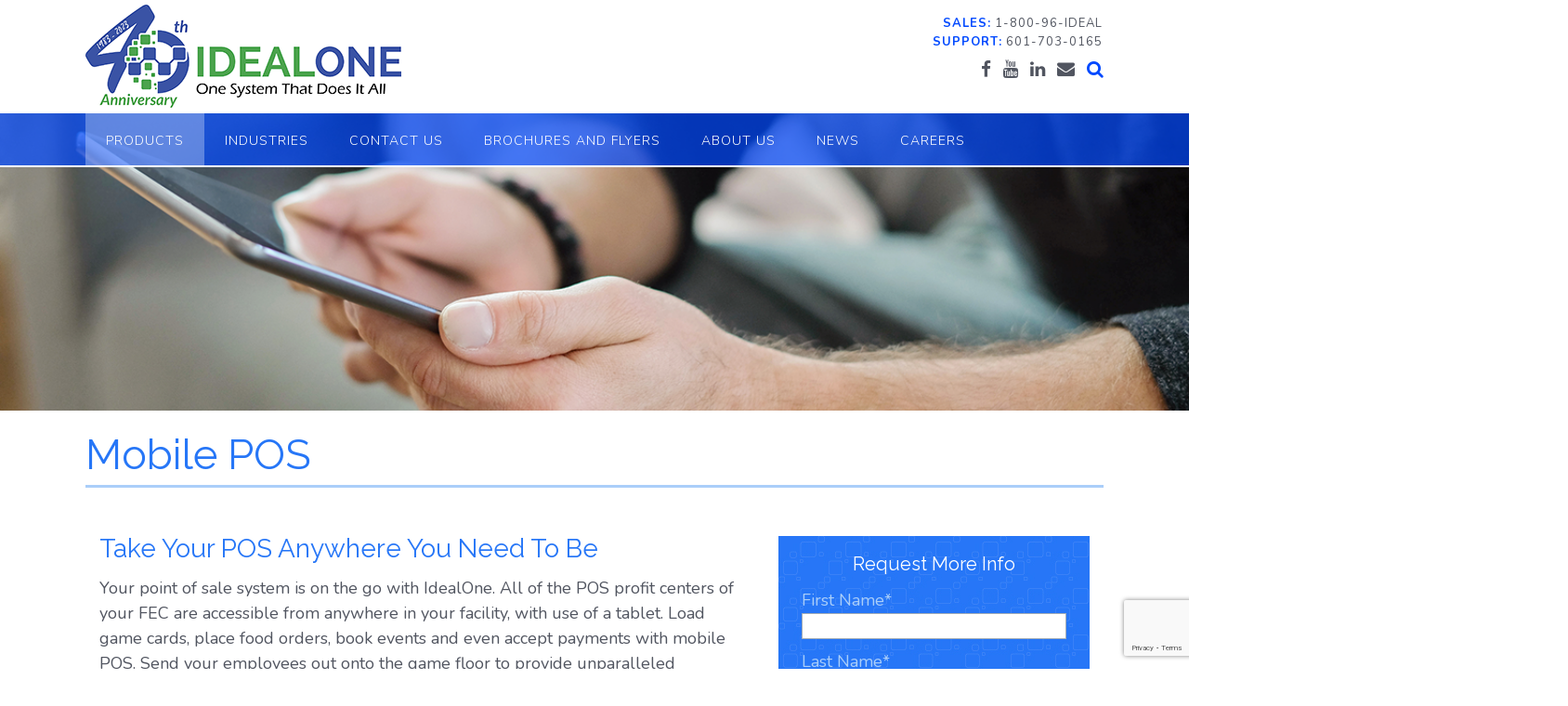

--- FILE ---
content_type: text/html; charset=UTF-8
request_url: https://idealamusementsoftware.com/mobile-pos/
body_size: 26627
content:
<!DOCTYPE html><!-- Panoramic Premium -->
<html dir="ltr" lang="en-US" prefix="og: https://ogp.me/ns#">
<head>
<meta charset="UTF-8">
<meta name="viewport" content="width=device-width, initial-scale=1">
<link rel="profile" href="https://gmpg.org/xfn/11">

<title>Mobile POS - Ideal Amusement Software</title>
	<style>img:is([sizes="auto" i], [sizes^="auto," i]) { contain-intrinsic-size: 3000px 1500px }</style>
	
		<!-- All in One SEO 4.9.3 - aioseo.com -->
	<meta name="robots" content="max-image-preview:large" />
	<link rel="canonical" href="https://idealamusementsoftware.com/mobile-pos/" />
	<meta name="generator" content="All in One SEO (AIOSEO) 4.9.3" />
		<meta property="og:locale" content="en_US" />
		<meta property="og:site_name" content="Ideal Amusement Software - Ideal Amusement Software" />
		<meta property="og:type" content="article" />
		<meta property="og:title" content="Mobile POS - Ideal Amusement Software" />
		<meta property="og:url" content="https://idealamusementsoftware.com/mobile-pos/" />
		<meta property="og:image" content="https://idealamusementsoftware.com/wp-content/uploads/sites/2/2021/04/IdealOneLogo_Web.png" />
		<meta property="og:image:secure_url" content="https://idealamusementsoftware.com/wp-content/uploads/sites/2/2021/04/IdealOneLogo_Web.png" />
		<meta property="og:image:width" content="340" />
		<meta property="og:image:height" content="90" />
		<meta property="article:published_time" content="2021-08-19T17:59:33+00:00" />
		<meta property="article:modified_time" content="2021-08-19T18:05:42+00:00" />
		<meta name="twitter:card" content="summary" />
		<meta name="twitter:title" content="Mobile POS - Ideal Amusement Software" />
		<meta name="twitter:image" content="https://idealamusementsoftware.com/wp-content/uploads/sites/2/2021/04/IdealOneLogo_Web.png" />
		<script type="application/ld+json" class="aioseo-schema">
			{"@context":"https:\/\/schema.org","@graph":[{"@type":"BreadcrumbList","@id":"https:\/\/idealamusementsoftware.com\/mobile-pos\/#breadcrumblist","itemListElement":[{"@type":"ListItem","@id":"https:\/\/idealamusementsoftware.com#listItem","position":1,"name":"Home","item":"https:\/\/idealamusementsoftware.com","nextItem":{"@type":"ListItem","@id":"https:\/\/idealamusementsoftware.com\/mobile-pos\/#listItem","name":"Mobile POS"}},{"@type":"ListItem","@id":"https:\/\/idealamusementsoftware.com\/mobile-pos\/#listItem","position":2,"name":"Mobile POS","previousItem":{"@type":"ListItem","@id":"https:\/\/idealamusementsoftware.com#listItem","name":"Home"}}]},{"@type":"Organization","@id":"https:\/\/idealamusementsoftware.com\/#organization","name":"Ideal Amusement Software","description":"Ideal Amusement Software","url":"https:\/\/idealamusementsoftware.com\/","logo":{"@type":"ImageObject","url":"https:\/\/idealamusementsoftware.com\/wp-content\/uploads\/sites\/2\/2023\/03\/40th_IdealOneLogo_Web.png","@id":"https:\/\/idealamusementsoftware.com\/mobile-pos\/#organizationLogo","width":340,"height":112},"image":{"@id":"https:\/\/idealamusementsoftware.com\/mobile-pos\/#organizationLogo"}},{"@type":"WebPage","@id":"https:\/\/idealamusementsoftware.com\/mobile-pos\/#webpage","url":"https:\/\/idealamusementsoftware.com\/mobile-pos\/","name":"Mobile POS - Ideal Amusement Software","inLanguage":"en-US","isPartOf":{"@id":"https:\/\/idealamusementsoftware.com\/#website"},"breadcrumb":{"@id":"https:\/\/idealamusementsoftware.com\/mobile-pos\/#breadcrumblist"},"image":{"@type":"ImageObject","url":"https:\/\/idealamusementsoftware.com\/wp-content\/uploads\/sites\/2\/2021\/08\/lifestyle-man-home-with-tablet.png","@id":"https:\/\/idealamusementsoftware.com\/mobile-pos\/#mainImage","width":1200,"height":300,"caption":"IdealOne POS Mobile Software for Family Entertainment Centers"},"primaryImageOfPage":{"@id":"https:\/\/idealamusementsoftware.com\/mobile-pos\/#mainImage"},"datePublished":"2021-08-19T17:59:33+00:00","dateModified":"2021-08-19T18:05:42+00:00"},{"@type":"WebSite","@id":"https:\/\/idealamusementsoftware.com\/#website","url":"https:\/\/idealamusementsoftware.com\/","name":"Ideal Amusement Software","description":"Ideal Amusement Software","inLanguage":"en-US","publisher":{"@id":"https:\/\/idealamusementsoftware.com\/#organization"}}]}
		</script>
		<!-- All in One SEO -->


<!-- Google Tag Manager for WordPress by gtm4wp.com -->
<script data-cfasync="false" data-pagespeed-no-defer>
	var gtm4wp_datalayer_name = "dataLayer";
	var dataLayer = dataLayer || [];
</script>
<!-- End Google Tag Manager for WordPress by gtm4wp.com --><link rel='dns-prefetch' href='//www.googletagmanager.com' />
<link rel='dns-prefetch' href='//fonts.googleapis.com' />
<link rel="alternate" type="application/rss+xml" title="Ideal Amusement Software &raquo; Feed" href="https://idealamusementsoftware.com/feed/" />
<link rel="alternate" type="application/rss+xml" title="Ideal Amusement Software &raquo; Comments Feed" href="https://idealamusementsoftware.com/comments/feed/" />
<script type="text/javascript">
/* <![CDATA[ */
window._wpemojiSettings = {"baseUrl":"https:\/\/s.w.org\/images\/core\/emoji\/16.0.1\/72x72\/","ext":".png","svgUrl":"https:\/\/s.w.org\/images\/core\/emoji\/16.0.1\/svg\/","svgExt":".svg","source":{"concatemoji":"https:\/\/idealamusementsoftware.com\/wp-includes\/js\/wp-emoji-release.min.js?ver=6.8.3"}};
/*! This file is auto-generated */
!function(s,n){var o,i,e;function c(e){try{var t={supportTests:e,timestamp:(new Date).valueOf()};sessionStorage.setItem(o,JSON.stringify(t))}catch(e){}}function p(e,t,n){e.clearRect(0,0,e.canvas.width,e.canvas.height),e.fillText(t,0,0);var t=new Uint32Array(e.getImageData(0,0,e.canvas.width,e.canvas.height).data),a=(e.clearRect(0,0,e.canvas.width,e.canvas.height),e.fillText(n,0,0),new Uint32Array(e.getImageData(0,0,e.canvas.width,e.canvas.height).data));return t.every(function(e,t){return e===a[t]})}function u(e,t){e.clearRect(0,0,e.canvas.width,e.canvas.height),e.fillText(t,0,0);for(var n=e.getImageData(16,16,1,1),a=0;a<n.data.length;a++)if(0!==n.data[a])return!1;return!0}function f(e,t,n,a){switch(t){case"flag":return n(e,"\ud83c\udff3\ufe0f\u200d\u26a7\ufe0f","\ud83c\udff3\ufe0f\u200b\u26a7\ufe0f")?!1:!n(e,"\ud83c\udde8\ud83c\uddf6","\ud83c\udde8\u200b\ud83c\uddf6")&&!n(e,"\ud83c\udff4\udb40\udc67\udb40\udc62\udb40\udc65\udb40\udc6e\udb40\udc67\udb40\udc7f","\ud83c\udff4\u200b\udb40\udc67\u200b\udb40\udc62\u200b\udb40\udc65\u200b\udb40\udc6e\u200b\udb40\udc67\u200b\udb40\udc7f");case"emoji":return!a(e,"\ud83e\udedf")}return!1}function g(e,t,n,a){var r="undefined"!=typeof WorkerGlobalScope&&self instanceof WorkerGlobalScope?new OffscreenCanvas(300,150):s.createElement("canvas"),o=r.getContext("2d",{willReadFrequently:!0}),i=(o.textBaseline="top",o.font="600 32px Arial",{});return e.forEach(function(e){i[e]=t(o,e,n,a)}),i}function t(e){var t=s.createElement("script");t.src=e,t.defer=!0,s.head.appendChild(t)}"undefined"!=typeof Promise&&(o="wpEmojiSettingsSupports",i=["flag","emoji"],n.supports={everything:!0,everythingExceptFlag:!0},e=new Promise(function(e){s.addEventListener("DOMContentLoaded",e,{once:!0})}),new Promise(function(t){var n=function(){try{var e=JSON.parse(sessionStorage.getItem(o));if("object"==typeof e&&"number"==typeof e.timestamp&&(new Date).valueOf()<e.timestamp+604800&&"object"==typeof e.supportTests)return e.supportTests}catch(e){}return null}();if(!n){if("undefined"!=typeof Worker&&"undefined"!=typeof OffscreenCanvas&&"undefined"!=typeof URL&&URL.createObjectURL&&"undefined"!=typeof Blob)try{var e="postMessage("+g.toString()+"("+[JSON.stringify(i),f.toString(),p.toString(),u.toString()].join(",")+"));",a=new Blob([e],{type:"text/javascript"}),r=new Worker(URL.createObjectURL(a),{name:"wpTestEmojiSupports"});return void(r.onmessage=function(e){c(n=e.data),r.terminate(),t(n)})}catch(e){}c(n=g(i,f,p,u))}t(n)}).then(function(e){for(var t in e)n.supports[t]=e[t],n.supports.everything=n.supports.everything&&n.supports[t],"flag"!==t&&(n.supports.everythingExceptFlag=n.supports.everythingExceptFlag&&n.supports[t]);n.supports.everythingExceptFlag=n.supports.everythingExceptFlag&&!n.supports.flag,n.DOMReady=!1,n.readyCallback=function(){n.DOMReady=!0}}).then(function(){return e}).then(function(){var e;n.supports.everything||(n.readyCallback(),(e=n.source||{}).concatemoji?t(e.concatemoji):e.wpemoji&&e.twemoji&&(t(e.twemoji),t(e.wpemoji)))}))}((window,document),window._wpemojiSettings);
/* ]]> */
</script>
<link rel='stylesheet' id='jquery-ui-css' href='https://idealamusementsoftware.com/wp-content/plugins/wp-pagebuilder/assets/css/jquery-ui.css?ver=1.12.1' type='text/css' media='all' />
<link rel='stylesheet' id='animate-css' href='https://idealamusementsoftware.com/wp-content/plugins/wp-pagebuilder/assets/css/animate.min.css?ver=all' type='text/css' media='all' />
<link rel='stylesheet' id='font-awesome-5-css' href='https://idealamusementsoftware.com/wp-content/plugins/wp-pagebuilder/assets/css/font-awesome-5.min.css?ver=all' type='text/css' media='all' />
<link rel='stylesheet' id='wppb-fonts-css' href='https://idealamusementsoftware.com/wp-content/plugins/wp-pagebuilder/assets/css/wppb-fonts.css?ver=all' type='text/css' media='all' />
<link rel='stylesheet' id='wppb-addons-css' href='https://idealamusementsoftware.com/wp-content/plugins/wp-pagebuilder/assets/css/wppb-addons.css?ver=all' type='text/css' media='all' />
<link rel='stylesheet' id='wppb-main-css' href='https://idealamusementsoftware.com/wp-content/plugins/wp-pagebuilder/assets/css/wppb-main.css?ver=all' type='text/css' media='all' />
<link rel='stylesheet' id='wppb-page-5168-css' href='https://idealamusementsoftware.com/wp-content/uploads/sites/2/wp-pagebuilder/wppb-page-css-5168.css?ver=1768948176' type='text/css' media='all' />
<style id='wp-emoji-styles-inline-css' type='text/css'>

	img.wp-smiley, img.emoji {
		display: inline !important;
		border: none !important;
		box-shadow: none !important;
		height: 1em !important;
		width: 1em !important;
		margin: 0 0.07em !important;
		vertical-align: -0.1em !important;
		background: none !important;
		padding: 0 !important;
	}
</style>
<link rel='stylesheet' id='wp-block-library-css' href='https://idealamusementsoftware.com/wp-includes/css/dist/block-library/style.min.css?ver=6.8.3' type='text/css' media='all' />
<style id='classic-theme-styles-inline-css' type='text/css'>
/*! This file is auto-generated */
.wp-block-button__link{color:#fff;background-color:#32373c;border-radius:9999px;box-shadow:none;text-decoration:none;padding:calc(.667em + 2px) calc(1.333em + 2px);font-size:1.125em}.wp-block-file__button{background:#32373c;color:#fff;text-decoration:none}
</style>
<link rel='stylesheet' id='aioseo/css/src/vue/standalone/blocks/table-of-contents/global.scss-css' href='https://idealamusementsoftware.com/wp-content/plugins/all-in-one-seo-pack/dist/Lite/assets/css/table-of-contents/global.e90f6d47.css?ver=4.9.3' type='text/css' media='all' />
<style id='global-styles-inline-css' type='text/css'>
:root{--wp--preset--aspect-ratio--square: 1;--wp--preset--aspect-ratio--4-3: 4/3;--wp--preset--aspect-ratio--3-4: 3/4;--wp--preset--aspect-ratio--3-2: 3/2;--wp--preset--aspect-ratio--2-3: 2/3;--wp--preset--aspect-ratio--16-9: 16/9;--wp--preset--aspect-ratio--9-16: 9/16;--wp--preset--color--black: #000000;--wp--preset--color--cyan-bluish-gray: #abb8c3;--wp--preset--color--white: #ffffff;--wp--preset--color--pale-pink: #f78da7;--wp--preset--color--vivid-red: #cf2e2e;--wp--preset--color--luminous-vivid-orange: #ff6900;--wp--preset--color--luminous-vivid-amber: #fcb900;--wp--preset--color--light-green-cyan: #7bdcb5;--wp--preset--color--vivid-green-cyan: #00d084;--wp--preset--color--pale-cyan-blue: #8ed1fc;--wp--preset--color--vivid-cyan-blue: #0693e3;--wp--preset--color--vivid-purple: #9b51e0;--wp--preset--gradient--vivid-cyan-blue-to-vivid-purple: linear-gradient(135deg,rgba(6,147,227,1) 0%,rgb(155,81,224) 100%);--wp--preset--gradient--light-green-cyan-to-vivid-green-cyan: linear-gradient(135deg,rgb(122,220,180) 0%,rgb(0,208,130) 100%);--wp--preset--gradient--luminous-vivid-amber-to-luminous-vivid-orange: linear-gradient(135deg,rgba(252,185,0,1) 0%,rgba(255,105,0,1) 100%);--wp--preset--gradient--luminous-vivid-orange-to-vivid-red: linear-gradient(135deg,rgba(255,105,0,1) 0%,rgb(207,46,46) 100%);--wp--preset--gradient--very-light-gray-to-cyan-bluish-gray: linear-gradient(135deg,rgb(238,238,238) 0%,rgb(169,184,195) 100%);--wp--preset--gradient--cool-to-warm-spectrum: linear-gradient(135deg,rgb(74,234,220) 0%,rgb(151,120,209) 20%,rgb(207,42,186) 40%,rgb(238,44,130) 60%,rgb(251,105,98) 80%,rgb(254,248,76) 100%);--wp--preset--gradient--blush-light-purple: linear-gradient(135deg,rgb(255,206,236) 0%,rgb(152,150,240) 100%);--wp--preset--gradient--blush-bordeaux: linear-gradient(135deg,rgb(254,205,165) 0%,rgb(254,45,45) 50%,rgb(107,0,62) 100%);--wp--preset--gradient--luminous-dusk: linear-gradient(135deg,rgb(255,203,112) 0%,rgb(199,81,192) 50%,rgb(65,88,208) 100%);--wp--preset--gradient--pale-ocean: linear-gradient(135deg,rgb(255,245,203) 0%,rgb(182,227,212) 50%,rgb(51,167,181) 100%);--wp--preset--gradient--electric-grass: linear-gradient(135deg,rgb(202,248,128) 0%,rgb(113,206,126) 100%);--wp--preset--gradient--midnight: linear-gradient(135deg,rgb(2,3,129) 0%,rgb(40,116,252) 100%);--wp--preset--font-size--small: 13px;--wp--preset--font-size--medium: 20px;--wp--preset--font-size--large: 36px;--wp--preset--font-size--x-large: 42px;--wp--preset--spacing--20: 0.44rem;--wp--preset--spacing--30: 0.67rem;--wp--preset--spacing--40: 1rem;--wp--preset--spacing--50: 1.5rem;--wp--preset--spacing--60: 2.25rem;--wp--preset--spacing--70: 3.38rem;--wp--preset--spacing--80: 5.06rem;--wp--preset--shadow--natural: 6px 6px 9px rgba(0, 0, 0, 0.2);--wp--preset--shadow--deep: 12px 12px 50px rgba(0, 0, 0, 0.4);--wp--preset--shadow--sharp: 6px 6px 0px rgba(0, 0, 0, 0.2);--wp--preset--shadow--outlined: 6px 6px 0px -3px rgba(255, 255, 255, 1), 6px 6px rgba(0, 0, 0, 1);--wp--preset--shadow--crisp: 6px 6px 0px rgba(0, 0, 0, 1);}:where(.is-layout-flex){gap: 0.5em;}:where(.is-layout-grid){gap: 0.5em;}body .is-layout-flex{display: flex;}.is-layout-flex{flex-wrap: wrap;align-items: center;}.is-layout-flex > :is(*, div){margin: 0;}body .is-layout-grid{display: grid;}.is-layout-grid > :is(*, div){margin: 0;}:where(.wp-block-columns.is-layout-flex){gap: 2em;}:where(.wp-block-columns.is-layout-grid){gap: 2em;}:where(.wp-block-post-template.is-layout-flex){gap: 1.25em;}:where(.wp-block-post-template.is-layout-grid){gap: 1.25em;}.has-black-color{color: var(--wp--preset--color--black) !important;}.has-cyan-bluish-gray-color{color: var(--wp--preset--color--cyan-bluish-gray) !important;}.has-white-color{color: var(--wp--preset--color--white) !important;}.has-pale-pink-color{color: var(--wp--preset--color--pale-pink) !important;}.has-vivid-red-color{color: var(--wp--preset--color--vivid-red) !important;}.has-luminous-vivid-orange-color{color: var(--wp--preset--color--luminous-vivid-orange) !important;}.has-luminous-vivid-amber-color{color: var(--wp--preset--color--luminous-vivid-amber) !important;}.has-light-green-cyan-color{color: var(--wp--preset--color--light-green-cyan) !important;}.has-vivid-green-cyan-color{color: var(--wp--preset--color--vivid-green-cyan) !important;}.has-pale-cyan-blue-color{color: var(--wp--preset--color--pale-cyan-blue) !important;}.has-vivid-cyan-blue-color{color: var(--wp--preset--color--vivid-cyan-blue) !important;}.has-vivid-purple-color{color: var(--wp--preset--color--vivid-purple) !important;}.has-black-background-color{background-color: var(--wp--preset--color--black) !important;}.has-cyan-bluish-gray-background-color{background-color: var(--wp--preset--color--cyan-bluish-gray) !important;}.has-white-background-color{background-color: var(--wp--preset--color--white) !important;}.has-pale-pink-background-color{background-color: var(--wp--preset--color--pale-pink) !important;}.has-vivid-red-background-color{background-color: var(--wp--preset--color--vivid-red) !important;}.has-luminous-vivid-orange-background-color{background-color: var(--wp--preset--color--luminous-vivid-orange) !important;}.has-luminous-vivid-amber-background-color{background-color: var(--wp--preset--color--luminous-vivid-amber) !important;}.has-light-green-cyan-background-color{background-color: var(--wp--preset--color--light-green-cyan) !important;}.has-vivid-green-cyan-background-color{background-color: var(--wp--preset--color--vivid-green-cyan) !important;}.has-pale-cyan-blue-background-color{background-color: var(--wp--preset--color--pale-cyan-blue) !important;}.has-vivid-cyan-blue-background-color{background-color: var(--wp--preset--color--vivid-cyan-blue) !important;}.has-vivid-purple-background-color{background-color: var(--wp--preset--color--vivid-purple) !important;}.has-black-border-color{border-color: var(--wp--preset--color--black) !important;}.has-cyan-bluish-gray-border-color{border-color: var(--wp--preset--color--cyan-bluish-gray) !important;}.has-white-border-color{border-color: var(--wp--preset--color--white) !important;}.has-pale-pink-border-color{border-color: var(--wp--preset--color--pale-pink) !important;}.has-vivid-red-border-color{border-color: var(--wp--preset--color--vivid-red) !important;}.has-luminous-vivid-orange-border-color{border-color: var(--wp--preset--color--luminous-vivid-orange) !important;}.has-luminous-vivid-amber-border-color{border-color: var(--wp--preset--color--luminous-vivid-amber) !important;}.has-light-green-cyan-border-color{border-color: var(--wp--preset--color--light-green-cyan) !important;}.has-vivid-green-cyan-border-color{border-color: var(--wp--preset--color--vivid-green-cyan) !important;}.has-pale-cyan-blue-border-color{border-color: var(--wp--preset--color--pale-cyan-blue) !important;}.has-vivid-cyan-blue-border-color{border-color: var(--wp--preset--color--vivid-cyan-blue) !important;}.has-vivid-purple-border-color{border-color: var(--wp--preset--color--vivid-purple) !important;}.has-vivid-cyan-blue-to-vivid-purple-gradient-background{background: var(--wp--preset--gradient--vivid-cyan-blue-to-vivid-purple) !important;}.has-light-green-cyan-to-vivid-green-cyan-gradient-background{background: var(--wp--preset--gradient--light-green-cyan-to-vivid-green-cyan) !important;}.has-luminous-vivid-amber-to-luminous-vivid-orange-gradient-background{background: var(--wp--preset--gradient--luminous-vivid-amber-to-luminous-vivid-orange) !important;}.has-luminous-vivid-orange-to-vivid-red-gradient-background{background: var(--wp--preset--gradient--luminous-vivid-orange-to-vivid-red) !important;}.has-very-light-gray-to-cyan-bluish-gray-gradient-background{background: var(--wp--preset--gradient--very-light-gray-to-cyan-bluish-gray) !important;}.has-cool-to-warm-spectrum-gradient-background{background: var(--wp--preset--gradient--cool-to-warm-spectrum) !important;}.has-blush-light-purple-gradient-background{background: var(--wp--preset--gradient--blush-light-purple) !important;}.has-blush-bordeaux-gradient-background{background: var(--wp--preset--gradient--blush-bordeaux) !important;}.has-luminous-dusk-gradient-background{background: var(--wp--preset--gradient--luminous-dusk) !important;}.has-pale-ocean-gradient-background{background: var(--wp--preset--gradient--pale-ocean) !important;}.has-electric-grass-gradient-background{background: var(--wp--preset--gradient--electric-grass) !important;}.has-midnight-gradient-background{background: var(--wp--preset--gradient--midnight) !important;}.has-small-font-size{font-size: var(--wp--preset--font-size--small) !important;}.has-medium-font-size{font-size: var(--wp--preset--font-size--medium) !important;}.has-large-font-size{font-size: var(--wp--preset--font-size--large) !important;}.has-x-large-font-size{font-size: var(--wp--preset--font-size--x-large) !important;}
:where(.wp-block-post-template.is-layout-flex){gap: 1.25em;}:where(.wp-block-post-template.is-layout-grid){gap: 1.25em;}
:where(.wp-block-columns.is-layout-flex){gap: 2em;}:where(.wp-block-columns.is-layout-grid){gap: 2em;}
:root :where(.wp-block-pullquote){font-size: 1.5em;line-height: 1.6;}
</style>
<link rel='stylesheet' id='contact-form-7-css' href='https://idealamusementsoftware.com/wp-content/plugins/contact-form-7/includes/css/styles.css?ver=6.1.4' type='text/css' media='all' />
<link rel='stylesheet' id='super-simple-slider-font-awesome-css' href='https://idealamusementsoftware.com/wp-content/plugins/super-simple-slider/library/fonts/sss-font-awesome/css/sss-font-awesome.css?ver=4.7.0' type='text/css' media='all' />
<link rel='stylesheet' id='super-simple-slider-frontend-css' href='https://idealamusementsoftware.com/wp-content/plugins/super-simple-slider/library/css/frontend.css?ver=1.0.14' type='text/css' media='all' />
<link rel='stylesheet' id='panoramic-fonts-css' href='https://fonts.googleapis.com/css?family=Kaushan+Script%3A400%7CLato%3A300%2C300italic%2C400%2C400italic%2C600%2C600italic%2C700%2C700italic%7CRaleway%3A300%2C300italic%2C400%2C400italic%2C500%2C500italic%2C600%2C600italic%2C700%2C700italic&#038;subset=latin%2Clatin-ext&#038;ver=10.2.73' type='text/css' media='all' />
<link rel='stylesheet' id='panoramic-header-standard-css' href='https://idealamusementsoftware.com/wp-content/themes/panoramic/library/css/header-standard.css?ver=10.2.73' type='text/css' media='all' />
<link rel='stylesheet' id='otb-font-awesome-otb-font-awesome-css' href='https://idealamusementsoftware.com/wp-content/themes/panoramic/library/fonts/otb-font-awesome/css/otb-font-awesome.css?ver=4.7.0' type='text/css' media='all' />
<link rel='stylesheet' id='otb-font-awesome-font-awesome-min-css' href='https://idealamusementsoftware.com/wp-content/themes/panoramic/library/fonts/otb-font-awesome/css/font-awesome.min.css?ver=4.7.0' type='text/css' media='all' />
<link rel='stylesheet' id='panoramic-style-css' href='https://idealamusementsoftware.com/wp-content/themes/panoramic/style.css?ver=10.2.73' type='text/css' media='all' />
<link rel='stylesheet' id='panoramic-instagram-min-css' href='https://idealamusementsoftware.com/wp-content/themes/panoramic/library/css/instagram.min.css?ver=10.2.73' type='text/css' media='all' />
<link rel='stylesheet' id='panoramic_customizer_theme_fonts-css' href='//fonts.googleapis.com/css?family=Raleway%3Aregular%2C100%2C300%2C600%2C700%2C800|Nunito%3Aregular%2C300%2C700%26subset%3Dlatin%2C' type='text/css' media='screen' />
<link rel='stylesheet' id='wppb-posts-css-css' href='https://idealamusementsoftware.com/wp-content/plugins/wp-pagebuilder/addons/posts/assets/css/posts-addon.css?ver=6.8.3' type='text/css' media='all' />
<link rel='stylesheet' id='magnific-popup-css' href='https://idealamusementsoftware.com/wp-content/plugins/wp-pagebuilder/assets/css/magnific-popup.css?ver=all' type='text/css' media='all' />
<link rel='stylesheet' id='wppb-slick-slider-css-css' href='https://idealamusementsoftware.com/wp-content/plugins/wp-pagebuilder/assets/js/slick/slick.css?ver=1.8.0' type='text/css' media='all' />
<link rel='stylesheet' id='wppb-slick-slider-css-theme-css' href='https://idealamusementsoftware.com/wp-content/plugins/wp-pagebuilder/assets/js/slick/slick-theme.css?ver=1.8.0' type='text/css' media='all' />
<script type="text/javascript" id="qubely_local_script-js-extra">
/* <![CDATA[ */
var qubely_urls = {"plugin":"https:\/\/idealamusementsoftware.com\/wp-content\/plugins\/qubely\/","ajax":"https:\/\/idealamusementsoftware.com\/wp-admin\/admin-ajax.php","nonce":"eae526745b","actual_url":"idealamusementsoftware.com"};
/* ]]> */
</script>
<script type="text/javascript" src="https://idealamusementsoftware.com/wp-includes/js/jquery/jquery.min.js?ver=3.7.1" id="jquery-core-js"></script>
<script type="text/javascript" src="https://idealamusementsoftware.com/wp-includes/js/jquery/jquery-migrate.min.js?ver=3.4.1" id="jquery-migrate-js"></script>
<script type="text/javascript" id="qubely_container_width-js-extra">
/* <![CDATA[ */
var qubely_container_width = {"sm":"540","md":"720","lg":"960","xl":"1140"};
/* ]]> */
</script>
<script type="text/javascript" src="https://www.googletagmanager.com/gtag/js?id&amp;ver=6.8.3" id="wk-analytics-script-js"></script>
<script type="text/javascript" id="wk-analytics-script-js-after">
/* <![CDATA[ */
function shouldTrack(){
var trackLoggedIn = false;
var loggedIn = false;
if(!loggedIn){
return true;
} else if( trackLoggedIn ) {
return true;
}
return false;
}
function hasWKGoogleAnalyticsCookie() {
return (new RegExp('wp_wk_ga_untrack_' + document.location.hostname)).test(document.cookie);
}
if (!hasWKGoogleAnalyticsCookie() && shouldTrack()) {
//Google Analytics
window.dataLayer = window.dataLayer || [];
function gtag(){dataLayer.push(arguments);}
gtag('js', new Date());
gtag('config', '', { 'anonymize_ip': true });
}
/* ]]> */
</script>

<!-- Google tag (gtag.js) snippet added by Site Kit -->
<!-- Google Analytics snippet added by Site Kit -->
<script type="text/javascript" src="https://www.googletagmanager.com/gtag/js?id=GT-PBCTV75" id="google_gtagjs-js" async></script>
<script type="text/javascript" id="google_gtagjs-js-after">
/* <![CDATA[ */
window.dataLayer = window.dataLayer || [];function gtag(){dataLayer.push(arguments);}
gtag("set","linker",{"domains":["idealamusementsoftware.com"]});
gtag("js", new Date());
gtag("set", "developer_id.dZTNiMT", true);
gtag("config", "GT-PBCTV75");
/* ]]> */
</script>
<link rel="https://api.w.org/" href="https://idealamusementsoftware.com/wp-json/" /><link rel="alternate" title="JSON" type="application/json" href="https://idealamusementsoftware.com/wp-json/wp/v2/pages/5168" /><link rel="EditURI" type="application/rsd+xml" title="RSD" href="https://idealamusementsoftware.com/xmlrpc.php?rsd" />
<link rel='shortlink' href='https://idealamusementsoftware.com/?p=5168' />
<link rel="alternate" title="oEmbed (JSON)" type="application/json+oembed" href="https://idealamusementsoftware.com/wp-json/oembed/1.0/embed?url=https%3A%2F%2Fidealamusementsoftware.com%2Fmobile-pos%2F" />
<link rel="alternate" title="oEmbed (XML)" type="text/xml+oembed" href="https://idealamusementsoftware.com/wp-json/oembed/1.0/embed?url=https%3A%2F%2Fidealamusementsoftware.com%2Fmobile-pos%2F&#038;format=xml" />
<meta name="generator" content="Site Kit by Google 1.170.0" /><!-- Google Tag Manager -->
<script>(function(w,d,s,l,i){w[l]=w[l]||[];w[l].push({'gtm.start':
new Date().getTime(),event:'gtm.js'});var f=d.getElementsByTagName(s)[0],
j=d.createElement(s),dl=l!='dataLayer'?'&l='+l:'';j.async=true;j.src=
'https://www.googletagmanager.com/gtm.js?id='+i+dl;f.parentNode.insertBefore(j,f);
})(window,document,'script','dataLayer','GTM-MR3KZFQH');</script>
<!-- End Google Tag Manager -->
<!-- Google Tag Manager for WordPress by gtm4wp.com -->
<!-- GTM Container placement set to off -->
<script data-cfasync="false" data-pagespeed-no-defer type="text/javascript">
	var dataLayer_content = {"pagePostType":"page","pagePostType2":"single-page","pagePostAuthor":"jquigley"};
	dataLayer.push( dataLayer_content );
</script>
<script>
	console.warn && console.warn("[GTM4WP] Google Tag Manager container code placement set to OFF !!!");
	console.warn && console.warn("[GTM4WP] Data layer codes are active but GTM container must be loaded using custom coding !!!");
</script>
<!-- End Google Tag Manager for WordPress by gtm4wp.com -->
<style type="text/css">
/* Branding */
.site-header .branding {
	padding: 5px 0 5px 0;
}


.slider-padder .bottom-shape.curve {
	background-image: url("data:image/svg+xml,%3Csvg version='1.1' id='Layer_1' xmlns='http://www.w3.org/2000/svg' xmlns:xlink='http://www.w3.org/1999/xlink' x='0px' y='0px' width='2560.065px' height='518px' viewBox='0 0 2560.065 518' enable-background='new 0 0 2560.065 518' xml:space='preserve'%3E%3Cpath fill-rule='evenodd' clip-rule='evenodd' fill='none' d='M0,316C0,210.667,0,105.333,0,0c852.667,0,1705.333,0,2558,0 c-8.746,6.344-17.197,13.147-26.283,18.961c-107.799,68.975-219.433,131.429-331.645,192.76 c-96.982,53.008-198.793,95.616-302.636,133.323c-114.325,41.514-230.835,75.63-349.299,103.166 c-103.313,24.015-207.503,43.19-312.87,55.378c-46.625,5.394-93.521,8.441-140.293,12.572c-6.329,0.56-12.65,1.224-18.975,1.84 c-53.667,0-107.333,0-161,0c-1.515-0.335-3.017-0.887-4.545-0.971c-15.141-0.827-30.318-1.168-45.421-2.426 c-43.815-3.648-87.669-7.02-131.378-11.71c-39.548-4.244-79.041-9.336-118.348-15.41c-45.704-7.063-91.283-15.056-136.729-23.643 c-56.217-10.622-112.106-22.84-166.938-39.421C206.274,392.556,102.947,354.824,0,316z'/%3E%3Cpath fill-rule='evenodd' clip-rule='evenodd' fill='%23FFFFFF' d='M1076,518c6.324-0.616,12.646-1.28,18.975-1.84 c46.771-4.131,93.668-7.179,140.293-12.572c105.367-12.188,209.557-31.363,312.87-55.378 c118.464-27.536,234.974-61.652,349.299-103.166c103.843-37.707,205.653-80.315,302.636-133.323 c112.212-61.331,223.846-123.785,331.645-192.76C2540.803,13.147,2549.254,6.344,2558,0c0.667,0.333,1.783,0.548,1.909,1.024 C2560.196,2.115,2560,3.333,2560,4.5c0,171.167,0,342.333,0,513.5C2065.333,518,1570.667,518,1076,518z'/%3E%3Cpath fill-rule='evenodd' clip-rule='evenodd' fill='%23FFFFFF' d='M0,316c102.947,38.824,206.274,76.556,311.643,108.42 c54.831,16.581,110.721,28.799,166.938,39.421c45.445,8.587,91.024,16.579,136.729,23.643c39.307,6.074,78.8,11.166,118.348,15.41 c43.709,4.69,87.563,8.062,131.378,11.71c15.103,1.258,30.28,1.599,45.421,2.426c1.528,0.084,3.03,0.636,4.545,0.971 c-305,0-610,0-915,0C0,450.667,0,383.333,0,316z'/%3E%3C/svg%3E");
}

.slider-padder .bottom-shape.wave {
	background-image: url("data:image/svg+xml,%3Csvg version='1.1' id='Layer_1' xmlns='http://www.w3.org/2000/svg' xmlns:xlink='http://www.w3.org/1999/xlink' x='0px' y='0px' width='1646px' height='120px' viewBox='0 0 1646 120' enable-background='new 0 0 1646 120' xml:space='preserve'%3E%3Cg%3E%3Cpath fill-rule='evenodd' clip-rule='evenodd' fill='none' d='M0,70C0,2.333,0-65.333,0-133c548.667,0,1097.333,0,1646,0 c0,79,0,158,0,237c-1.261-0.373-2.498-0.896-3.785-1.098c-15.431-2.427-30.836-5.049-46.312-7.149 c-37.885-5.145-75.733-10.66-113.725-14.88c-45.141-5.015-90.378-9.287-135.643-13.027c-38.655-3.194-77.388-5.606-116.126-7.57 c-32.104-1.628-64.261-2.647-96.402-2.939c-39.479-0.359-78.98-0.253-118.446,0.711c-37.94,0.927-75.896,2.509-113.756,5.093 c-35.188,2.401-70.29,6.203-105.372,9.939c-37.553,3.999-75.045,8.575-112.548,13.023c-32.023,3.8-63.998,8.027-96.046,11.608 c-37.211,4.157-74.439,8.244-111.732,11.558c-31.17,2.77-62.415,5.368-93.678,6.237c-34.27,0.952-68.631,0.698-102.89-0.639 c-30.579-1.192-61.151-3.843-91.583-7.169c-43.624-4.768-86.955-11.782-129.68-21.947C38.709,81.097,19.417,75.286,0,70z'/%3E%3Cpath fill-rule='evenodd' clip-rule='evenodd' fill='%23FFFFFF' d='M0,70c19.417,5.286,38.709,11.097,58.277,15.751 c42.725,10.165,86.056,17.18,129.68,21.947c30.431,3.326,61.004,5.977,91.583,7.169c34.259,1.337,68.621,1.591,102.89,0.639 c31.263-0.869,62.508-3.468,93.678-6.237c37.293-3.313,74.521-7.4,111.732-11.558c32.048-3.581,64.022-7.809,96.046-11.608 c37.503-4.448,74.995-9.024,112.548-13.023c35.082-3.736,70.185-7.538,105.372-9.939c37.86-2.584,75.815-4.166,113.756-5.093 c39.466-0.964,78.968-1.07,118.446-0.711c32.142,0.292,64.299,1.312,96.402,2.939c38.738,1.964,77.471,4.376,116.126,7.57 c45.265,3.74,90.502,8.013,135.643,13.027c37.991,4.22,75.84,9.735,113.725,14.88c15.476,2.101,30.881,4.723,46.312,7.149 c1.287,0.202,2.524,0.725,3.785,1.098c0,49.667,0,99.333,0,149c-548.666,0-1097.333,0-1646,0C0,192,0,131,0,70z'/%3E%3C/g%3E%3C/svg%3E");
}


.header-video-padder .bottom-shape.curve,
.header-image-padder .bottom-shape.curve {
	background-image: url("data:image/svg+xml,%3Csvg version='1.1' id='Layer_1' xmlns='http://www.w3.org/2000/svg' xmlns:xlink='http://www.w3.org/1999/xlink' x='0px' y='0px' width='2560.065px' height='518px' viewBox='0 0 2560.065 518' enable-background='new 0 0 2560.065 518' xml:space='preserve'%3E%3Cpath fill-rule='evenodd' clip-rule='evenodd' fill='none' d='M0,316C0,210.667,0,105.333,0,0c852.667,0,1705.333,0,2558,0 c-8.746,6.344-17.197,13.147-26.283,18.961c-107.799,68.975-219.433,131.429-331.645,192.76 c-96.982,53.008-198.793,95.616-302.636,133.323c-114.325,41.514-230.835,75.63-349.299,103.166 c-103.313,24.015-207.503,43.19-312.87,55.378c-46.625,5.394-93.521,8.441-140.293,12.572c-6.329,0.56-12.65,1.224-18.975,1.84 c-53.667,0-107.333,0-161,0c-1.515-0.335-3.017-0.887-4.545-0.971c-15.141-0.827-30.318-1.168-45.421-2.426 c-43.815-3.648-87.669-7.02-131.378-11.71c-39.548-4.244-79.041-9.336-118.348-15.41c-45.704-7.063-91.283-15.056-136.729-23.643 c-56.217-10.622-112.106-22.84-166.938-39.421C206.274,392.556,102.947,354.824,0,316z'/%3E%3Cpath fill-rule='evenodd' clip-rule='evenodd' fill='%23FFFFFF' d='M1076,518c6.324-0.616,12.646-1.28,18.975-1.84 c46.771-4.131,93.668-7.179,140.293-12.572c105.367-12.188,209.557-31.363,312.87-55.378 c118.464-27.536,234.974-61.652,349.299-103.166c103.843-37.707,205.653-80.315,302.636-133.323 c112.212-61.331,223.846-123.785,331.645-192.76C2540.803,13.147,2549.254,6.344,2558,0c0.667,0.333,1.783,0.548,1.909,1.024 C2560.196,2.115,2560,3.333,2560,4.5c0,171.167,0,342.333,0,513.5C2065.333,518,1570.667,518,1076,518z'/%3E%3Cpath fill-rule='evenodd' clip-rule='evenodd' fill='%23FFFFFF' d='M0,316c102.947,38.824,206.274,76.556,311.643,108.42 c54.831,16.581,110.721,28.799,166.938,39.421c45.445,8.587,91.024,16.579,136.729,23.643c39.307,6.074,78.8,11.166,118.348,15.41 c43.709,4.69,87.563,8.062,131.378,11.71c15.103,1.258,30.28,1.599,45.421,2.426c1.528,0.084,3.03,0.636,4.545,0.971 c-305,0-610,0-915,0C0,450.667,0,383.333,0,316z'/%3E%3C/svg%3E");
}

.header-video-padder .bottom-shape.wave,
.header-image-padder .bottom-shape.wave {
	background-image: url("data:image/svg+xml,%3Csvg version='1.1' id='Layer_1' xmlns='http://www.w3.org/2000/svg' xmlns:xlink='http://www.w3.org/1999/xlink' x='0px' y='0px' width='1646px' height='120px' viewBox='0 0 1646 120' enable-background='new 0 0 1646 120' xml:space='preserve'%3E%3Cg%3E%3Cpath fill-rule='evenodd' clip-rule='evenodd' fill='none' d='M0,70C0,2.333,0-65.333,0-133c548.667,0,1097.333,0,1646,0 c0,79,0,158,0,237c-1.261-0.373-2.498-0.896-3.785-1.098c-15.431-2.427-30.836-5.049-46.312-7.149 c-37.885-5.145-75.733-10.66-113.725-14.88c-45.141-5.015-90.378-9.287-135.643-13.027c-38.655-3.194-77.388-5.606-116.126-7.57 c-32.104-1.628-64.261-2.647-96.402-2.939c-39.479-0.359-78.98-0.253-118.446,0.711c-37.94,0.927-75.896,2.509-113.756,5.093 c-35.188,2.401-70.29,6.203-105.372,9.939c-37.553,3.999-75.045,8.575-112.548,13.023c-32.023,3.8-63.998,8.027-96.046,11.608 c-37.211,4.157-74.439,8.244-111.732,11.558c-31.17,2.77-62.415,5.368-93.678,6.237c-34.27,0.952-68.631,0.698-102.89-0.639 c-30.579-1.192-61.151-3.843-91.583-7.169c-43.624-4.768-86.955-11.782-129.68-21.947C38.709,81.097,19.417,75.286,0,70z'/%3E%3Cpath fill-rule='evenodd' clip-rule='evenodd' fill='%23FFFFFF' d='M0,70c19.417,5.286,38.709,11.097,58.277,15.751 c42.725,10.165,86.056,17.18,129.68,21.947c30.431,3.326,61.004,5.977,91.583,7.169c34.259,1.337,68.621,1.591,102.89,0.639 c31.263-0.869,62.508-3.468,93.678-6.237c37.293-3.313,74.521-7.4,111.732-11.558c32.048-3.581,64.022-7.809,96.046-11.608 c37.503-4.448,74.995-9.024,112.548-13.023c35.082-3.736,70.185-7.538,105.372-9.939c37.86-2.584,75.815-4.166,113.756-5.093 c39.466-0.964,78.968-1.07,118.446-0.711c32.142,0.292,64.299,1.312,96.402,2.939c38.738,1.964,77.471,4.376,116.126,7.57 c45.265,3.74,90.502,8.013,135.643,13.027c37.991,4.22,75.84,9.735,113.725,14.88c15.476,2.101,30.881,4.723,46.312,7.149 c1.287,0.202,2.524,0.725,3.785,1.098c0,49.667,0,99.333,0,149c-548.666,0-1097.333,0-1646,0C0,192,0,131,0,70z'/%3E%3C/g%3E%3C/svg%3E");
}

/*
.panoramic-slider-container.default.smart .slider .slide .overlay h1,
.panoramic-slider-container.default.smart .slider .slide .overlay h2 {
	line-height: 0em;	
}

.panoramic-slider-container.default.smart .slider .slide .overlay .opacity p {
	line-height: 0em;	
}

.panoramic-slider-container.default.smart .slider .slide .overlay .opacity p {
	margin-top: 0em;
	margin-bottom: 0em;
}

.panoramic-slider-container.default.smart .slider .slide .overlay .opacity a.button,
.panoramic-slider-container.default.smart .slider .slide .overlay .opacity button {
	margin-top: 0em;
	margin-bottom: 0em;
}
*/

.main-navigation ul ul a {
	min-width: 200px;
}
.main-navigation ul ul a {
	white-space: nowrap;
}



/* Full width logo */
	.site-header.full-width-logo .site-container,
	.site-header.full-width-mobile-logo .site-container {
		padding: 0;
		max-width: 100%;
	}
	.site-header.full-width-logo .site-top-bar .site-container,
	.site-header.full-width-mobile-logo .site-top-bar .site-container {
		padding: 0 22px;
		max-width: 1140px;
	}
	.site-header.full-width-logo .branding,
	.site-header.full-width-mobile-logo .branding {
		padding: 0;
		width: 100%;
	}
	.site-header.full-width-logo .branding .title_and_tagline,
	.site-header.full-width-mobile-logo .branding .title_and_tagline {
		display: none !important;
	}
	.site-header.full-width-logo .site-header-right,
	.site-header.full-width-mobile-logo .site-header-right {
		display: none !important;
	}

/* Solidify the navigation menu */
@media only screen and (max-width: 960px) {	.main-navigation.translucent {
		position: relative;
		background-color: #006489 !important;
	}
	
	.header-image .overlay-container,
	.panoramic-slider-container.default .slider .slide .overlay-container {
		padding-top: 0 !important;
	}
	.panoramic-slider-container.default .controls-container {
		margin-top: 0 !important;
	}
}

/* Mobile Menu and other mobile stylings */@media only screen and (max-width: 960px) {	/*
	.site-header.drop-shadow {
		box-shadow: 0 1px 8px 5px rgb(0 0 0 / 20%);
	}
	*/
	
    #main-menu.panoramic-mobile-menu-dark-color-scheme,
	#main-menu.panoramic-mobile-menu-dark-color-scheme ul ul {
    	background-color: #272727;
	}
    
	#main-menu.panoramic-mobile-menu-standard-color-scheme {
		background-color: #006489;
	}

	/* Menu toggle button */
    .header-menu-button {
	    display: block;
		padding: 16px 18px 11px 18px;
	    color: #FFF;
	    text-transform: uppercase;
    	text-align: center;
	    cursor: pointer;
	}
	
		
	.header-menu-button .otb-fa.otb-fa-bars,
	.header-menu-button .fa-solid.fa-bars {
    	font-size: 28px;
	}
	
	/* Menu close button */
    .main-menu-close {
        display: block;
    	background-color: rgba(0, 0, 0, 0.2);
    	border-radius: 100%;
        position: absolute;
        top: 15px;
        left: 15px;
        font-size: 26px;
        color: #FFFFFF;
        text-align: center;
        padding: 0 6px 0 10px;
        height: 36px;
    	width: 36px;
        line-height: 33px;
        cursor: pointer;
    	
	    -webkit-transition: all 0.2s ease 0s;
	     -moz-transition: all 0.2s ease 0s;
	      -ms-transition: all 0.2s ease 0s;
	       -o-transition: all 0.2s ease 0s;
	          transition: all 0.2s ease 0s;

    }
    
	body.font-awesome-latest .main-menu-close {
		padding: 0 2px 0 4px;
		font-size: 23px;
		line-height: 35px;
	}
	
    .main-menu-close:hover .otb-fa,
    .main-menu-close:hover .fa-solid {
    	font-weight: 700 !important;
	}
	.main-menu-close .otb-fa-angle-left {
        position: relative;
        left: -4px;
    }

	.main-menu-close .fa-angle-left {
		position: relative;
        left: -5px;
    }
    
    /*
	.main-navigation.drop-shadow::after {
		box-shadow: none !important;
		clip-path: none;
	}
    */
    
	/* Remove the rollover functionality from the desktop menu */
    .main-navigation ul {
        display: block;
		visibility: visible !important;
		opacity: 1 !important;
		transform: none !important;
    }
	
    .main-navigation #main-menu {
        color: #FFFFFF;
        box-shadow: 1px 0 1px rgba(255, 255, 255, 0.04) inset;
        position: fixed;
        top: 0;
        width: 280px;
        max-width: 100%;
        -ms-box-sizing: border-box;
        -moz-box-sizing: border-box;
        -webkit-box-sizing: border-box;
        box-sizing: border-box;
        padding: 70px 0 30px 0;
        z-index: 100000;
        height: 100%;
        overflow: auto;
        
        -webkit-transition: left 0.4s ease 0s, right 0.4s ease 0s;
        -moz-transition: left 0.4s ease 0s, right 0.4s ease 0s;
        -ms-transition: left 0.4s ease 0s, right 0.4s ease 0s;
        -o-transition: left 0.4s ease 0s, right 0.4s ease 0s;
        transition: left 0.4s ease 0s, right 0.4s ease 0s;
    }
    .main-navigation #main-menu.left-aligned {
		left: -280px;
	}
	.main-navigation #main-menu:not(.left-aligned),
    .main-navigation #main-menu.right-aligned {
		right: -280px;
	}
    
    #main-menu .menu {
    	border-top-width: 1px;
    	border-top-style: solid;
	}
    #main-menu.panoramic-mobile-menu-standard-color-scheme .menu {
    	border-top-color: #FFFFFF;
	}
	.main-navigation li,
	.main-navigation .search-button {
        display: block;
        float: none;
        position: relative;
    }
    .main-navigation li a {
    	white-space: normal !important;
    	border-bottom-width: 1px;
    	border-bottom-style: solid;
		box-shadow: none;
		display: block;
		color: #FFFFFF;
        float: none;
        padding: 10px 22px;
        font-size: 14px;
        text-align: left !important;
  	}
    #main-menu.panoramic-mobile-menu-standard-color-scheme li a {
    	border-bottom-color: #FFFFFF;
	}
    #main-menu.panoramic-mobile-menu-standard-color-scheme li:not(.highlighted) a:hover {
    	background-color: rgba(0, 0, 0, 0.2); 
  	}
    .main-navigation ul ul a {
    	text-transform: none;
  	}
    .main-navigation ul ul li:last-child a,
    .main-navigation ul ul li a {
        padding: 6px 30px;
        width: auto;
    }
    .main-navigation ul ul ul li a {
        padding: 6px 39px !important;
    }
    .main-navigation ul ul ul ul li a {
        padding: 6px 47px !important;
    }
    .main-navigation ul ul ul ul ul li a {
        padding: 6px 55px !important;
    }

    .main-navigation ul ul {
        position: relative !important;
    	box-shadow: none;
        top: 0 !important;
        left: 0 !important;
        float: none !important;
    	background-color: transparent;
        padding: 0;
        margin: 0;
		width: 100%;
        display: none;
    	border-top: none;
    }
	.main-navigation ul ul ul {
		left: 0 !important;
	}
	.menu-dropdown-btn {
    	display: block;
    }
    .open-page-item > ul.children,
    .open-page-item > ul.sub-menu {
    	display: block !important;
    }
    .open-page-item .otb-fa-angle-down,
	.open-page-item .fa-angle-down {
		color: #FFFFFF;
    	font-weight: 700 !important;
    }
    
    /* 1st level selected item */
    #main-menu.panoramic-mobile-menu-standard-color-scheme li:not(.highlighted) a:hover,
	#main-menu.panoramic-mobile-menu-standard-color-scheme li:not(.highlighted).current-menu-item > a,
	#main-menu.panoramic-mobile-menu-standard-color-scheme li:not(.highlighted).current_page_item > a,
	#main-menu.panoramic-mobile-menu-standard-color-scheme li:not(.highlighted).current-menu-parent > a,
	#main-menu.panoramic-mobile-menu-standard-color-scheme li:not(.highlighted).current_page_parent > a,
	#main-menu.panoramic-mobile-menu-standard-color-scheme li:not(.highlighted).current-menu-ancestor > a,
	#main-menu.panoramic-mobile-menu-standard-color-scheme li:not(.highlighted).current_page_ancestor > a {
		background-color: rgba(0, 0, 0, 0.2) !important;
	}

	/* 2nd level selected item */
	#main-menu.panoramic-mobile-menu-standard-color-scheme ul ul li.current-menu-item > a,
	#main-menu.panoramic-mobile-menu-standard-color-scheme ul ul li.current_page_item > a,
	#main-menu.panoramic-mobile-menu-standard-color-scheme ul ul li.current-menu-parent > a,
	#main-menu.panoramic-mobile-menu-standard-color-scheme ul ul li.current_page_parent > a,
	#main-menu.panoramic-mobile-menu-standard-color-scheme ul ul li.current-menu-ancestor > a,
	#main-menu.panoramic-mobile-menu-standard-color-scheme ul ul li.current_page_ancestor > a {
		background-color: rgba(0, 0, 0, 0.2);
	}
	
	/* 3rd level selected item */
	#main-menu.panoramic-mobile-menu-standard-color-scheme ul ul ul li.current-menu-item > a,
	#main-menu.panoramic-mobile-menu-standard-color-scheme ul ul ul li.current_page_item > a,
	#main-menu.panoramic-mobile-menu-standard-color-scheme ul ul ul li.current-menu-parent > a,
	#main-menu.panoramic-mobile-menu-standard-color-scheme ul ul ul li.current_page_parent > a,
	#main-menu.panoramic-mobile-menu-standard-color-scheme ul ul ul li.current-menu-ancestor > a,
	#main-menu.panoramic-mobile-menu-standard-color-scheme ul ul ul li.current_page_ancestor > a {
		background-color: rgba(0, 0, 0, 0.2);
	}
		
 	.search-slidedown {
		margin-top: 10px;
    	position: relative;
    	top: 0;
    }
    	
    .main-navigation .search-slidedown .search-block {
		left: 18px !important;
		width: 200px;
    	margin-left: 0;
	}
	.main-navigation .search-slidedown .search-block label {
    	display: block;	
    }
    	
	.main-navigation .search-slidedown .search-block .search-field {
    	width: 100%;
		border: none !important;
	}
	
	.slider-placeholder {
		display: none;
	}
	
	.panoramic-slider-container.default .prev.top-padded,
	.panoramic-slider-container.default .next.top-padded {
		margin-top: -26px;
	}

	.header-image .overlay.top-padded,
	.panoramic-slider-container.default .slider .slide .overlay.top-padded {
		padding-top: 0;
	}
}

/* Sticky Header */@media only screen and (max-width: 800px) {
	.sticky-wrapper {
		height: auto !important;
	}

	.site-header.sticky.stuck {
		position: relative;
	}	
	.main-navigation.sticky.stuck {
		position: relative;
	}	

}

/* Button styling */
a.button,
.widget-area .widget a.button,
.panoramic-page-builders-use-theme-styles .widget_sow-button .ow-button-base a,
.panoramic-page-builders-use-theme-styles .elementor-button,
button,
input[type="button"],
input[type="reset"],
input[type="submit"],
html #infinite-handle span button,
html #infinite-handle span button:hover,
div.wpforms-container form.wpforms-form input[type=submit],
div.wpforms-container form.wpforms-form button[type=submit],
div.wpforms-container form.wpforms-form .wpforms-page-button {
	min-width: 0px;
}

/* Blog Featured Image Rollover Effect  */

/* Opacity */
.featured-image-container.opacity-rollover .opacity {
	background-color: rgba( 0, 0, 0, 0.5);
}

.masonry-grid-container {
    margin-left: -1.3%;
	margin-right: -1.3%;
}


.masonry-grid-container article.blog-post-masonry-grid-layout {
	width: 30.7333333333%;
    margin-left: 1.3%;
	margin-right: 1.3%;
	margin-bottom: 2.6%;
}

@media screen and (max-width: 980px) {
	.masonry-grid-container article.blog-post-masonry-grid-layout {
	    width: 47.4%;
	}
}

</style>
<!-- Begin Custom CSS -->
<style type="text/css" id="out-the-box-custom-css">
.site-top-bar,
				.panoramic-header-layout-centered .site-top-bar .site-container,
				.panoramic-header-layout-centered .site-top-bar-left,
				.panoramic-header-layout-centered .site-top-bar-right{background-color:#ffffff;}.site-header,
				.site-header.sticky.stuck{background-color:#ffffff;}a,
                .header-video .overlay .opacity h1,
                .header-video .overlay .opacity h2,
                .header-image .overlay .opacity h1,
                .header-image .overlay .opacity h2,
                .panoramic-slider-container.default .slider .slide .overlay .opacity h1,
				.panoramic-slider-container.default .slider .slide .overlay .opacity h2,
				.search-btn,
				.site-title a,
				.widget-area .widget a,
                .rpwe-title a,
                .rpwe-block .rpwe-comment,
				.search-btn .otb-fa-search,
                .search-btn .fa-search,
				.info-text em,
				.woocommerce .woocommerce-breadcrumb a,
				.woocommerce-page .woocommerce-breadcrumb a,
				.woocommerce div.product .woocommerce-tabs ul.tabs li a:hover,
				.woocommerce div.product .woocommerce-tabs ul.tabs li.active a,
                div.wpforms-container form.wpforms-form .wpforms-required-label,
				.color-text,
				.panoramic-page-builders-use-theme-styles .elementor-widget-icon.elementor-view-default .elementor-icon,
				.panoramic-page-builders-use-theme-styles .elementor-widget-icon.elementor-view-framed .elementor-icon,
				.panoramic-page-builders-use-theme-styles .elementor-widget-icon-box.elementor-view-default .elementor-icon,
				.panoramic-page-builders-use-theme-styles .elementor-widget-icon-box.elementor-view-framed .elementor-icon,
                
				.panoramic-bookingpress-use-theme-styles .bpa-front-tabs--vertical-left .bpa-front-tab-menu .bpa-front-tab-menu--item.__bpa-is-active,
				.panoramic-bookingpress-use-theme-styles .bpa-front-tabs .bpa-front-module--booking-summary .bpa-front-module--bs-amount-details .bpa-front-module--bs-ad--price,
				.panoramic-bookingpress-use-theme-styles .bpa-front-tabs--vertical-left .bpa-front-tab-menu .bpa-front-tab-menu--item.__bpa-is-active::before,
				.panoramic-bookingpress-use-theme-styles .bpa-custom-datepicker .el-year-table td.today .cell,
				.panoramic-bookingpress-use-theme-styles .bpa-custom-datepicker .el-month-table td.today .cell,
				.panoramic-bookingpress-use-theme-styles .bpa-front--dt__calendar .vc-day.is-today .vc-day-content,
				.panoramic-bookingpress-use-theme-styles .bpa-front-form-control--checkbox .el-checkbox__input.is-checked + .el-checkbox__label,
				.panoramic-bookingpress-use-theme-styles .bpa-tn__dropdown-menu .bpa-tn__dropdown-item a.bpa-tm__item.__bpa-is-active,
				.panoramic-bookingpress-use-theme-styles .bpa-tn__dropdown-menu .bpa-tn__dropdown-item a.bpa-tm__item.__bpa-is-active span,
				.panoramic-bookingpress-use-theme-styles .bpa-front-ma--pagination-wrapper .el-pager li:hover,
				.panoramic-bookingpress-use-theme-styles .bpa-vac-pd__item.__bpa-pd-is-total-item .bpa-vac-pd__val,
				.panoramic-bookingpress-use-theme-styles .el-date-picker__header-label.active, .el-date-picker__header-label:hover,
				.panoramic-bookingpress-use-theme-styles .el-date-table td.available:hover,
				.panoramic-bookingpress-use-theme-styles .el-date-table td.today:not(.current) span,
				.panoramic-bookingpress-use-theme-styles .el-month-table td .cell:hover,
				.panoramic-bookingpress-use-theme-styles .el-month-table td.current:not(.disabled) .cell,
				.panoramic-bookingpress-use-theme-styles .el-year-table td .cell:hover,
				.panoramic-bookingpress-use-theme-styles .el-year-table td.current:not(.disabled) .cell,
				.panoramic-bookingpress-use-theme-styles .el-picker-panel__content .el-date-table td:not(.next-month):not(.prev-month):not(.today):not(.current) span:hover,
				.panoramic-bookingpress-use-theme-styles .el-picker-panel__content .el-date-table td:not(.current):not(.today) span:hover,
				.panoramic-bookingpress-use-theme-styles .bpa-front-cp-custom-popover .el-year-table td.today .cell,
				.panoramic-bookingpress-use-theme-styles .bpa-front-cp-custom-popover .el-month-table td.today .cell,
				.panoramic-bookingpress-use-theme-styles .bpa-custom-datepicker .el-year-table td.today .cell,
				.panoramic-bookingpress-use-theme-styles .bpa-custom-datepicker .el-month-table td.today .cell,
				.panoramic-bookingpress-use-theme-styles .bpa-tn__dropdown-menu .bpa-tn__dropdown-item a.bpa-tm__item.__bpa-is-active,
				.panoramic-bookingpress-use-theme-styles .bpa-tn__dropdown-menu .bpa-tn__dropdown-item a.bpa-tm__item.__bpa-is-active span,
				.panoramic-bookingpress-use-theme-styles .bpa-front-ma--pagination-wrapper .el-pager li:hover,
				.panoramic-bookingpress-use-theme-styles .bpa-vac-pd__item.__bpa-pd-is-total-item .bpa-vac-pd__val,
				.panoramic-bookingpress-use-theme-styles .el-date-picker__header-label.active,
				.panoramic-bookingpress-use-theme-styles .el-date-picker__header-label:hover,
				.panoramic-bookingpress-use-theme-styles .el-date-table td.available:hover,
				.panoramic-bookingpress-use-theme-styles .el-date-table td.today:not(.current) span,
				.panoramic-bookingpress-use-theme-styles .el-month-table td .cell:hover,
				.panoramic-bookingpress-use-theme-styles .el-month-table td.current:not(.disabled) .cell,
				.panoramic-bookingpress-use-theme-styles .el-year-table td .cell:hover,
				.panoramic-bookingpress-use-theme-styles .el-year-table td.current:not(.disabled) .cell,
				.panoramic-bookingpress-use-theme-styles .el-picker-panel__content .el-date-table td:not(.next-month):not(.prev-month):not(.today):not(.current) span:hover,
				.panoramic-bookingpress-use-theme-styles .el-picker-panel__content .el-date-table td:not(.current):not(.today) span:hover,
				.panoramic-bookingpress-use-theme-styles .bpa-front-cp-custom-popover .el-year-table td.today .cell,
				.panoramic-bookingpress-use-theme-styles .bpa-front-cp-custom-popover .el-month-table td.today .cell,
				.panoramic-bookingpress-use-theme-styles .bpa-custom-datepicker .el-year-table td.today .cell,
				.panoramic-bookingpress-use-theme-styles .bpa-custom-datepicker .el-month-table td.today .cell,
                
                .wp-block-search__button-inside.wp-block-search__button-inside.wp-block-search__icon-button .wp-block-search__button,
                .wc-block-mini-cart__footer .wc-block-mini-cart__footer-actions .wc-block-components-button.outlined{color:#0049FF;}.wp-block-search__button-inside.wp-block-search__icon-button .wp-block-search__button{stroke:#0049FF;}.panoramic-bookingpress-use-theme-styles .bpa-front-module--category .bpa-front-cat-items .bpa-front-ci-pill.el-tag.__bpa-is-active svg,
				.panoramic-bookingpress-use-theme-styles .bpa-front-module--service-item .bpa-front-si-card .bpa-front-si-card--checkmark-icon svg,
				.panoramic-bookingpress-use-theme-styles .bpa-front-dcw__vector .bpa-front-dcw__vector-primary-color,
				.panoramic-bookingpress-use-theme-styles .bpa-front-loader-cl-primary,
				.panoramic-bookingpress-use-theme-styles .bpa-tn__dropdown-menu .bpa-tn__dropdown-item a.bpa-tm__item.__bpa-is-active svg,
				.panoramic-bookingpress-use-theme-styles .bpa-front-data-empty-view--my-bookings .bpa-front-dev__primary-bg,
				.panoramic-bookingpress-use-theme-styles .bpa-front-module--booking-summary .bpa-front-module--bs-head .bpa-head__vector-item,
				.panoramic-bookingpress-use-theme-styles .bpa-front-module--confirmation .bpa-head__vector--confirmation .bpa-head__vector-item,
				.panoramic-bookingpress-use-theme-styles .bpa-front-thankyou-module-container .bpa-front-tmc__head .bpa-front-tmc__vector--confirmation .bpa-head__vector-item,
        		.panoramic-bookingpress-use-theme-styles .bpa-front-loader-cl-primary,
				.panoramic-bookingpress-use-theme-styles .bpa-front-data-empty-view .bpa-front-dev__primary-bg,
				.panoramic-bookingpress-use-theme-styles .bpa-front__no-timeslots-body svg .bpa-front-dev__primary-bg{fill:#0049FF !important;}div.wpforms-container form.wpforms-form input[type="text"]:focus,
				div.wpforms-container form.wpforms-form input[type="email"]:focus,
				div.wpforms-container form.wpforms-form input[type="tel"]:focus,
				div.wpforms-container form.wpforms-form input[type="number"]:focus,
				div.wpforms-container form.wpforms-form input[type="url"]:focus,
				div.wpforms-container form.wpforms-form input[type="password"]:focus,
				div.wpforms-container form.wpforms-form input[type="search"]:focus,
				div.wpforms-container form.wpforms-form select:focus,
				div.wpforms-container form.wpforms-form textarea:focus,
				.panoramic-bbpress-use-theme-styles #bbpress-forums div.bbp-the-content-wrapper textarea.bbp-the-content:focus,
				.panoramic-bbpress-use-theme-styles #bbpress-forums fieldset.bbp-form input[type="text"]:focus,
				input[type="text"]:focus,
				input[type="email"]:focus,
				input[type="tel"]:focus,
				input[type="url"]:focus,
				input[type="password"]:focus,
				input[type="search"]:focus,
				textarea:focus,
				select:focus,
				.site-header .site-header-right .search-form.focused *,
				.panoramic-page-builders-use-theme-styles .elementor-widget-icon.elementor-view-framed .elementor-icon,
				.panoramic-page-builders-use-theme-styles .elementor-widget-icon-box.elementor-view-framed .elementor-icon,
				
				.wp-block-search.wp-block-search__button-inside .wp-block-search__inside-wrapper:focus-within,
				
				.panoramic-bookingpress-use-theme-styles .bpa-front-form-control input:focus,
				.panoramic-bookingpress-use-theme-styles .bpa-front-form-control .el-textarea__inner:focus,
				.panoramic-bookingpress-use-theme-styles .el-date-picker__time-header .el-input .el-input__inner:focus,
				.panoramic-bookingpress-use-theme-styles .bpa-front-module--service-item.__bpa-is-selected .bpa-front-si-card,
				.panoramic-bookingpress-use-theme-styles .bpa-front-module--category .bpa-front-cat-items .bpa-front-ci-pill.el-tag.__bpa-is-active,
				.panoramic-bookingpress-use-theme-styles .bpa-front-module--category .bpa-front-cat-items .bpa-front-ci-pill.el-tag:hover,
				.panoramic-bookingpress-use-theme-styles .bpa-front--dt__time-slots .bpa-front--dt__ts-body .bpa-front--dt__ts-body--row .bpa-front--dt__ts-body--items .bpa-front--dt__ts-body--item:hover,
				.panoramic-bookingpress-use-theme-styles .bpa-front-tabs--vertical-left .bpa-front-tab-menu .bpa-front-tab-menu--item.__bpa-is-active .bpa-front-tm--item-icon,
				.panoramic-bookingpress-use-theme-styles .bpa-front-module--payment-methods .bpa-front-module--pm-body .bpa-front-module--pm-body__item.__bpa-is-selected,
				.panoramic-bookingpress-use-theme-styles .bpa-front-module--payment-methods .bpa-front-module--pm-body .bpa-front-module--pm-body__item.__is-selected,
				.panoramic-bookingpress-use-theme-styles .bpa-front-form-control--checkbox .el-checkbox__input.is-checked .el-checkbox__inner,
				.panoramic-bookingpress-use-theme-styles .bpa-front-form-control--checkbox .el-checkbox__inner:hover,
				.panoramic-bookingpress-use-theme-styles .el-radio__input.is-checked .el-radio__inner,
				.panoramic-bookingpress-use-theme-styles .bpa-front--dt__time-slots .bpa-front--dt__ts-body .bpa-front--dt__ts-body--row .bpa-front--dt__ts-body--items .bpa-front--dt__ts-body--item.__bpa-is-selected,
				.panoramic-bookingpress-use-theme-styles .bpa-front-module--atc-wrapper .bpa-front-btn:hover,
				.panoramic-bookingpress-use-theme-styles .bpa-front-btn--primary,
				.panoramic-bookingpress-use-theme-styles .bpa-ma-vac--action-btn-group .bpa-front-btn:hover,
				.panoramic-bookingpress-use-theme-styles .bpa-front-ma--pagination-wrapper .btn-prev:hover,
				.panoramic-bookingpress-use-theme-styles .bpa-front-ma--pagination-wrapper .btn-next:hover,
				.panoramic-bookingpress-use-theme-styles .bpa-front-btn--primary:hover,
				.panoramic-bookingpress-use-theme-styles .bpa-front-ma--pagination-wrapper .el-pager li.active,
				.panoramic-bookingpress-use-theme-styles .bpa-front-ma--pagination-wrapper .el-pager li:hover{border-color:#0049FF;}#back-to-top,
				.main-navigation,
				.main-navigation ul ul,
				#comments .form-submit #submit,
				.search-block .search-submit,
				.no-results-btn,
				button,
        		a.button,
				.widget-area .widget a.button,
				.panoramic-page-builders-use-theme-styles .widget_sow-button .ow-button-base a,
				.panoramic-page-builders-use-theme-styles .elementor-widget-button .elementor-button,
				.panoramic-page-builders-use-theme-styles .elementor-widget-icon.elementor-view-stacked .elementor-icon,
				input[type="button"],
				input[type="reset"],
				input[type="submit"],
        		ul.sections > li hr.divider,
        		.navigation.numeric li a,
				.navigation.numeric li.disabled,
        		p.woocommerce-store-notice.demo_store,
				.woocommerce ul.products li.product a.add_to_cart_button,
				.woocommerce-page ul.products li.product a.add_to_cart_button,
				.woocommerce ul.products li.product a.button.product_type_simple,
				.woocommerce-page ul.products li.product a.button.product_type_simple,
        		.woocommerce button.button,
				.woocommerce button.button.alt,
				.woocommerce a.button.alt,
				.woocommerce-page button.button.alt,
				.woocommerce input.button.alt,
				.woocommerce-page #content input.button.alt,
				.woocommerce .cart-collaterals .shipping_calculator .button,
				.woocommerce-page .cart-collaterals .shipping_calculator .button,
				.woocommerce a.button,
				.woocommerce-page a.button,
				.woocommerce input.button,
				.woocommerce-page #content input.button,
				.woocommerce-page input.button,
				.woocommerce #review_form #respond .form-submit input,
				.woocommerce-page #review_form #respond .form-submit input,
				.woocommerce #respond input#submit.alt.disabled,
				.woocommerce #respond input#submit.alt.disabled:hover,
				.woocommerce #respond input#submit.alt:disabled,
				.woocommerce #respond input#submit.alt:disabled:hover,
				.woocommerce #respond input#submit.alt:disabled[disabled],
				.woocommerce #respond input#submit.alt:disabled[disabled]:hover,
        		
				.woocommerce button.button:disabled,
				.woocommerce button.button:disabled[disabled],
				.woocommerce button.button:disabled:hover,
				.woocommerce button.button:disabled[disabled]:hover,
				.woocommerce button.button.alt:disabled,
				.woocommerce button.button.alt:disabled[disabled],
				.woocommerce button.button.alt:disabled,
				.woocommerce button.button.alt:disabled:hover,
				.woocommerce button.button.alt:disabled[disabled],
				.woocommerce button.button.alt:disabled[disabled]:hover,
        		.woocommerce a.button.alt.disabled,
				.woocommerce a.button.alt.disabled:hover,
				.woocommerce button.button,
				.woocommerce button.button.alt,
				.woocommerce button.button.alt.disabled,
				.woocommerce button.button.alt.disabled:hover,
				.woocommerce a.button.alt,
				.woocommerce-page button.button.alt,
				.woocommerce input.button.alt,
        		.woocommerce .widget_price_filter .ui-slider .ui-slider-handle,
				.woocommerce .widget_price_filter .ui-slider .ui-slider-range,
        		
        		.widget_search .search-submit,
				.widget_product_search .search-submit,
				.wpcf7-submit,
        		div.wpforms-container form.wpforms-form input[type=submit],
				div.wpforms-container form.wpforms-form button[type=submit],
				div.wpforms-container form.wpforms-form .wpforms-page-button,
        		html #infinite-handle span button,
				.site-footer-bottom-bar,
        		.panoramic-page-builders-use-theme-styles .testimonials .sow-slider-base .sow-slide-nav,
        		.panoramic-page-builders-use-theme-styles .elementor-widget-icon-box.elementor-view-stacked .elementor-icon,
        		
				.panoramic-bookingpress-use-theme-styles .bpa-front-tabs--vertical-left .bpa-front-tab-menu .bpa-front-tab-menu--item.__bpa-is-active .bpa-front-tm--item-icon,
				.panoramic-bookingpress-use-theme-styles .bpa-front-tabs--vertical-left .bpa-front-tab-menu .bpa-front-tab-menu--item.__bpa-is-active span,
				.panoramic-bookingpress-use-theme-styles .bpa-front-module--service-item .bpa-front-si-card .bpa-front-si__card-body strong.--is-service-price,
				.panoramic-bookingpress-use-theme-styles .bpa-front-btn--primary,
				.panoramic-bookingpress-use-theme-styles .bpa-front-btn--primary:focus,
				.panoramic-bookingpress-use-theme-styles .bpa-front-ma--pagination-wrapper .el-pager li.active,
				.panoramic-bookingpress-use-theme-styles .bpa-ma-vac--action-btn-group .bpa-front-btn:hover,
				.panoramic-bookingpress-use-theme-styles .bpa-front-ma-table-actions-wrap .bpa-front-btn--icon-without-box:hover,
				.panoramic-bookingpress-use-theme-styles .el-date-table td.current:not(.disabled) span,
				.panoramic-bookingpress-use-theme-styles .bpa-front--dt__calendar .vc-day .vc-highlights .vc-day-layer .vc-highlight,
        		
        		.wp-block-search__button,
        		.wc-block-components-button:not(.is-link).contained,
				.wc-block-components-button:not(.is-link).outlined:hover,
        		.wc-block-grid__product-add-to-cart.wp-block-button .wp-block-button__link{background-color:#0049FF;}.panoramic-bookingpress-use-theme-styles .bpa-front-tabs--vertical-left .bpa-front-tab-menu .bpa-front-tab-menu--item.__bpa-is-active .bpa-front-tm--item-icon,
				.panoramic-bookingpress-use-theme-styles .bpa-front-tabs--vertical-left .bpa-front-tab-menu .bpa-front-tab-menu--item.__bpa-is-active span,
				.panoramic-bookingpress-use-theme-styles .bpa-front-module--service-item .bpa-front-si-card .bpa-front-si__card-body strong.--is-service-price,
				.panoramic-bookingpress-use-theme-styles .bpa-front-btn--primary,
				.panoramic-bookingpress-use-theme-styles .bpa-front-btn--primary:focus,
				.panoramic-bookingpress-use-theme-styles .bpa-front-ma--pagination-wrapper .el-pager li.active,
				.panoramic-bookingpress-use-theme-styles .bpa-ma-vac--action-btn-group .bpa-front-btn:hover,
				.panoramic-bookingpress-use-theme-styles .bpa-front-ma-table-actions-wrap .bpa-front-btn--icon-without-box:hover,
				.panoramic-bookingpress-use-theme-styles .el-date-table td.current:not(.disabled) span,
				.panoramic-bookingpress-use-theme-styles .bpa-front--dt__calendar .vc-day .vc-highlights .vc-day-layer .vc-highlight{background-color:#0049FF !important;}.header-cart-checkout.cart-has-items .otb-fa-shopping-cart,
				.header-cart-checkout.cart-has-items .fa-shopping-cart{background-color:#0049FF !important;}.woocommerce .woocommerce-info,
				.woocommerce .woocommerce-message{border-top-color:#0049FF;}::-moz-selection{background-color:#0049FF;}::selection{background-color:#0049FF;}.main-navigation.translucent{background-color:rgba(0,73,255, 0.7);}a:hover,
				.widget-area .widget a:hover,
                .rpwe-block .rpwe-comment:hover,
				.search-btn:hover,
				.search-btn .otb-fa-search:hover,
                .search-btn .fa-search:hover,
				.site-header .site-top-bar-left a:hover,
				.site-header .site-top-bar-right a:hover,
				.site-header .site-header-right a:hover,
                .widget_panoramic_social_media_links_widget .social-links li a:hover,
				.woocommerce .woocommerce-breadcrumb a:hover,
				.woocommerce-page .woocommerce-breadcrumb a:hover,
				.woocommerce #content div.product .woocommerce-tabs ul.tabs li.active,
				.woocommerce div.product .woocommerce-tabs ul.tabs li.active,
				.woocommerce-page #content div.product .woocommerce-tabs ul.tabs li.active,
				.woocommerce-page div.product .woocommerce-tabs ul.tabs li.active,
                .wp-block-search__button-inside.wp-block-search__button-inside.wp-block-search__icon-button .wp-block-search__button:hover{color:#4da44f;}.wp-block-search__button-inside.wp-block-search__icon-button .wp-block-search__button:hover{stroke:#4da44f;}#back-to-top .hover,
				.main-navigation button:hover,
				#comments .form-submit #submit:hover,
				.search-block .search-submit:hover,
				.no-results-btn:hover,
				button:hover,
        		a.button:hover,
				.widget-area .widget a.button:hover,
				.panoramic-page-builders-use-theme-styles .widget_sow-button .ow-button-base a.ow-button-hover:hover,
				.panoramic-page-builders-use-theme-styles .elementor-widget-button .elementor-button:hover,
				input[type="button"]:hover,
				input[type="reset"]:hover,
				input[type="submit"]:hover,
				.site-header .site-top-bar-left a:hover .header-cart-checkout .otb-fa,
				.site-header .site-top-bar-right a:hover .header-cart-checkout .otb-fa,
				.site-header .site-header-right a:hover .header-cart-checkout .otb-fa,
        		.site-header .site-top-bar-left a:hover .header-cart-checkout .fa-solid,
				.site-header .site-top-bar-right a:hover .header-cart-checkout .fa-solid,
				.site-header .site-header-right a:hover .header-cart-checkout .fa-solid,
        		.navigation.numeric li a:hover,
				.navigation.numeric li.active a,
				.woocommerce input.button.alt:hover,
				.woocommerce-page #content input.button.alt:hover,
				.woocommerce .cart-collaterals .shipping_calculator .button,
				.woocommerce-page .cart-collaterals .shipping_calculator .button,
				.woocommerce a.button:hover,
				.woocommerce-page a.button:hover,
				.woocommerce input.button:hover,
				.woocommerce-page #content input.button:hover,
				.woocommerce-page input.button:hover,
				.woocommerce ul.products li.product a.add_to_cart_button:hover,
				.woocommerce-page ul.products li.product a.add_to_cart_button:hover,
				.woocommerce ul.products li.product a.button.product_type_simple:hover,
				.woocommerce-page ul.products li.product a.button.product_type_simple:hover,
        		.woocommerce button.button:hover,
				.woocommerce button.button.alt:hover,
				.woocommerce a.button.alt:hover,
				.woocommerce-page button.button.alt:hover,
				.woocommerce #review_form #respond .form-submit input:hover,
				.woocommerce-page #review_form #respond .form-submit input:hover,
        		
        		.widget_search .search-submit:hover,
				.widget_product_search .search-submit:hover,
				.wpcf7-submit:hover,
        		html #infinite-handle span button:hover,
        		div.wpforms-container form.wpforms-form input[type=submit]:hover,
				div.wpforms-container form.wpforms-form button[type=submit]:hover,
				div.wpforms-container form.wpforms-form .wpforms-page-button:hover,
				.panoramic-page-builders-use-theme-styles .testimonials .sow-slider-base .sow-slide-nav:hover,
        		
        		.panoramic-bookingpress-use-theme-styles .bpa-front-btn--primary:hover,
        		
        		.wp-block-search__button:hover,
        		.wc-block-components-button:not(.is-link).contained:hover,
        		.wc-block-grid__product-add-to-cart.wp-block-button .wp-block-button__link:hover{background-color:#4da44f;}.site-footer{background-color:#AACEF9;color:#515560;}.site-header .branding .title,
    			.google-fonts-disabled .site-header .branding .title{font-family:"Raleway","Helvetica Neue",sans-serif;}h1, h2, h3, h4, h5, h6,
				h1 a, h2 a, h3 a, h4 a, h5 a, h6 a,
    			ul.product_list_widget li .product-title,
    			ul.product_list_widget li a:hover .product-title,
    			.panoramic-page-builders-use-theme-styles .elementor-widget-heading .elementor-heading-title,
				.panoramic-page-builders-use-theme-styles .elementor-widget-icon-box .elementor-icon-box-content .elementor-icon-box-title{color:#2676F7;}body,
				.site-header .site-top-bar-left a,
				.site-header .site-top-bar-right a,
				.site-header .site-header-right a,
				.breadcrumbs,
				div.wpforms-container form.wpforms-form input[type="text"],
				div.wpforms-container form.wpforms-form input[type="email"],
				div.wpforms-container form.wpforms-form input[type="tel"],
	            div.wpforms-container form.wpforms-form input[type="number"],
				div.wpforms-container form.wpforms-form input[type="url"],
				div.wpforms-container form.wpforms-form input[type="password"],
				div.wpforms-container form.wpforms-form input[type="search"],
				div.wpforms-container form.wpforms-form select,
				div.wpforms-container form.wpforms-form textarea,
	            .panoramic-bbpress-use-theme-styles #bbpress-forums div.bbp-the-content-wrapper textarea.bbp-the-content,
	            .panoramic-bbpress-use-theme-styles #bbpress-forums fieldset.bbp-form input[type="text"],
				input[type="text"],
				input[type="email"],
				input[type="tel"],
				input[type="url"],
				input[type="password"],
				input[type="search"],
				select,
				textarea,
				.site-footer-widgets .widget a,
				.site-footer-bottom-bar a,
	            .header-video .overlay .opacity p,
	            .header-image .overlay .opacity p,
	            .panoramic-slider-container.default .slider .slide .overlay .opacity p,
				.panoramic-page-builders-use-theme-styles .elementor-widget-text-editor,
				.panoramic-page-builders-use-theme-styles .elementor-widget-icon-box .elementor-icon-box-content .elementor-icon-box-description,
	            
				.panoramic-bookingpress-use-theme-styles .bpa-front-tabs .bpa-front-module--service-item .bpa-front-si-card .bpa-front-si__card-body .bpa-front-si__card-body--heading,
				.panoramic-bookingpress-use-theme-styles .bpa-front-tabs .bpa-front-module-heading,
				.panoramic-bookingpress-use-theme-styles .bpa-front-tmc__head .bpa-front-tmc__title,
				.panoramic-bookingpress-use-theme-styles .bpa-front-cancel-module-container .bpa-front-cmc__title,
				.panoramic-bookingpress-use-theme-styles .bpa-front-tmc__booking-id .bpa-front-bi__label,
				.panoramic-bookingpress-use-theme-styles .bpa-front-module--add-to-calendar .bpa-fm--atc__heading,
				.panoramic-bookingpress-use-theme-styles .bpa-front-module-heading,
				.panoramic-bookingpress-use-theme-styles .bpa-cp-pd__title,
				.panoramic-bookingpress-use-theme-styles .bpa-cp-ma-table.el-table .bpa-cp-ma-cell-val,
				.panoramic-bookingpress-use-theme-styles .bpa-cp-ma-table.el-table td.el-table__cell .cell,
				.panoramic-bookingpress-use-theme-styles .bpa-cp-ma-table.el-table .el-table__header-wrapper tr th.el-table__cell,
				.panoramic-bookingpress-use-theme-styles .bpa-left__service-detail .bpa-sd__appointment-title,
				.panoramic-bookingpress-use-theme-styles .bpa-bd__item .bpa-item--val,
				.panoramic-bookingpress-use-theme-styles .bpa-ma-vac-sec-title,
				.panoramic-bookingpress-use-theme-styles .bpa-front-form-control input,
				.panoramic-bookingpress-use-theme-styles .bpa-left__service-detail .bpa-sd__appointment-id,
				.panoramic-bookingpress-use-theme-styles .bpa-tn__dropdown-menu .bpa-tn__dropdown-item a.bpa-tm__item,
				.panoramic-bookingpress-use-theme-styles .bpa-tn__dropdown-menu .bpa-tn__dropdown-item,
				.panoramic-bookingpress-use-theme-styles .bpa-cp-ma-table.el-table td.el-table__cell,
				.panoramic-bookingpress-use-theme-styles .bpa-cp-ma-table.el-table td.el-table__cell .bpa-ma-date-time-details .bpa-ma-dt__time-val,
				.panoramic-bookingpress-use-theme-styles .bpa-bd__item .bpa-item--label,
				.panoramic-bookingpress-use-theme-styles .bpa-vac-pd__item .bpa-vac-pd__label,
				.panoramic-bookingpress-use-theme-styles .bpa-vac-pd__item .bpa-vac-pd__val,
				.panoramic-bookingpress-use-theme-styles .bpa-ma-vac--action-btn-group .bpa-front-btn__small,
				.panoramic-bookingpress-use-theme-styles .bpa-front-btn--primary,
				.panoramic-bookingpress-use-theme-styles .bpa-front-pill,
				.panoramic-bookingpress-use-theme-styles .bpa-front-ma--pagination-wrapper .el-pager li.number,
				.panoramic-bookingpress-use-theme-styles .bpa-front-dcw__body-title,
				.panoramic-bookingpress-use-theme-styles .bpa-front-dcw__body-sub-title,
				.panoramic-bookingpress-use-theme-styles .bpa-front-btn,
				.panoramic-bookingpress-use-theme-styles .el-popconfirm__main,
				.panoramic-bookingpress-use-theme-styles .bpa-front-btn__small,
				.panoramic-bookingpress-use-theme-styles .el-date-picker__header-label,
				.panoramic-bookingpress-use-theme-styles .el-picker-panel__content .el-date-table th,
				.panoramic-bookingpress-use-theme-styles .el-picker-panel__content .el-date-table td span,
				.panoramic-bookingpress-use-theme-styles .bpa-front-data-empty-view--my-bookings .bpa-front-dev__title,
				.panoramic-bookingpress-use-theme-styles .el-form-item__error,
				.panoramic-bookingpress-use-theme-styles .bpa-front-form-control input::placeholder,
				.panoramic-bookingpress-use-theme-styles .bpa-front-form-control .el-textarea__inner::placeholder,
				.panoramic-bookingpress-use-theme-styles .bpa-front-cp-custom-popover .el-year-table td .cell,
				.panoramic-bookingpress-use-theme-styles .bpa-front-cp-custom-popover .el-month-table td .cell,
				.panoramic-bookingpress-use-theme-styles .bpa-custom-datepicker .el-year-table td .cell,
				.panoramic-bookingpress-use-theme-styles .bpa-custom-datepicker .el-month-table td .cell,
				.panoramic-bookingpress-use-theme-styles .el-year-table td .cell,
				.panoramic-bookingpress-use-theme-styles .el-month-table td .cell,
				.panoramic-bookingpress-use-theme-styles .bpa-front-ma--pagination-wrapper .btn-prev span,
				.panoramic-bookingpress-use-theme-styles .bpa-front-ma--pagination-wrapper .btn-next span,
				.panoramic-bookingpress-use-theme-styles .bpa-front-tabs .bpa-front-module-heading,
				.panoramic-bookingpress-use-theme-styles .bpa-front-tabs .bpa-front--dt__calendar .vc-weeks .vc-weekday,
				.panoramic-bookingpress-use-theme-styles .bpa-front-tabs .bpa-front--dt__time-slots .bpa-front--dt__ts-body .bpa-front--dt__ts-body--row .bpa-front--dt__ts-body--items .bpa-front--dt__ts-body--item span,
				.panoramic-bookingpress-use-theme-styles .bpa-front-tabs .bpa-front-form-control input,
				.panoramic-bookingpress-use-theme-styles .bpa-front-tabs .bpa-front-form-control .el-textarea__inner,
				.panoramic-bookingpress-use-theme-styles .bpa-front-tabs .bpa-front-module--booking-summary .bpa-front-module--bs-summary-content .bpa-front-module--bs-summary-content-item .bpa-front-bs-sm__item-val,
				.panoramic-bookingpress-use-theme-styles .bpa-front-tabs .bpa-front-module--booking-summary .bpa-front-module--bs-head p,
				.panoramic-bookingpress-use-theme-styles .bpa-front-module--service-item .bpa-front-si-card .bpa-front-si__card-body .bpa-front-si-cb__specs .bpa-front-si-cb__specs-item p,
				.panoramic-bookingpress-use-theme-styles .bpa-front-tabs .el-form-item__label .bpa-front-form-label,
				.panoramic-bookingpress-use-theme-styles .bpa-front-module--service-item .bpa-front-si-card .bpa-front-si__card-body .--bpa-is-desc,
				.panoramic-bookingpress-use-theme-styles .bpa-front-module--payment-methods .bpa-front-module--pm-body .bpa-front-module--pm-body__item p,
				.panoramic-bookingpress-use-theme-styles .bpa-front-tabs .bpa-front-tab-menu .bpa-front-tab-menu--item, .el-form-item__error,
				.panoramic-bookingpress-use-theme-styles .bpa-front-module--category .bpa-front-cat-items .bpa-front-ci-pill.el-tag,
				.panoramic-bookingpress-use-theme-styles .bpa-front-tabs .bpa-front-module--service-item .bpa-front-si-card .bpa-front-si__card-body .bpa-front-si-cb__specs .bpa-front-si-cb__specs-item p strong,
				.panoramic-bookingpress-use-theme-styles .bpa-front-tabs .bpa-front-module--service-item .bpa-front-si-card .bpa-front-si__card-body .bpa-front-si__card-body--heading,
				.panoramic-bookingpress-use-theme-styles .bpa-front-tabs .bpa-front--dt__time-slots .bpa-front--dt__ts-body .bpa-front--dt__ts-body--row .bpa-front--dt-ts__sub-heading,
				.panoramic-bookingpress-use-theme-styles .bpa-front-tabs .bpa-front-module--booking-summary .bpa-front-module--bs-summary-content .bpa-front-module--bs-summary-content-item span,
				.panoramic-bookingpress-use-theme-styles .bpa-front-module--bs-amount-details .bpa-fm--bs-amount-item .bpa-front-total-payment-amount-label,
				.panoramic-bookingpress-use-theme-styles .bpa-front-tabs .bpa-front-module--booking-summary .bpa-front-module--bs-amount-details .bpa-front-module--bs-ad--price,
				.panoramic-bookingpress-use-theme-styles .bpa-front-tabs .bpa-front--dt__calendar .vc-title,
				.panoramic-bookingpress-use-theme-styles .bpa-front-tabs--foot .bpa-front-btn,
				.panoramic-bookingpress-use-theme-styles .bpa-front-form-control.--bpa-country-dropdown.vue-tel-input strong,
				.panoramic-bookingpress-use-theme-styles .bpa-front-tmc__booking-id .bpa-front-bi__label,
				.panoramic-bookingpress-use-theme-styles .bpa-front-tmc__booking-id .bpa-front-bi__val,
				.panoramic-bookingpress-use-theme-styles .bpa-front-tmc__head .bpa-front-tmc__title,
				.panoramic-bookingpress-use-theme-styles .bpa-front-tmc__summary-content .bpa-front-tmc__sc-item .bpa-front-sc-item__label,
				.panoramic-bookingpress-use-theme-styles .bpa-front-tmc__summary-content .bpa-front-tmc__sc-item .bpa-front-sc-item__val,
				.panoramic-bookingpress-use-theme-styles .bpa-front-module--add-to-calendar .bpa-fm--atc__heading,
				.panoramic-bookingpress-use-theme-styles .bpa-front-tmc__head p,
				.panoramic-bookingpress-use-theme-styles .bpa-front-data-empty-view .bpa-front-dev__title,
				.panoramic-bookingpress-use-theme-styles .bpa-front-form-control input::placeholder,
				.panoramic-bookingpress-use-theme-styles .bpa-front-form-control .el-textarea__inner::placeholder,
				.panoramic-bookingpress-use-theme-styles .bpa-front-form-control--file-upload .bpa-fu__placeholder,
				.panoramic-bookingpress-use-theme-styles .bpa-custom-datepicker .el-year-table td .cell,
				.panoramic-bookingpress-use-theme-styles .bpa-custom-datepicker .el-month-table td .cell,
				.panoramic-bookingpress-use-theme-styles .bpa-front--dt__calendar .vc-nav-title,
				.panoramic-bookingpress-use-theme-styles .bpa-front--dt__calendar .vc-nav-items .vc-nav-item,
				.panoramic-bookingpress-use-theme-styles .bpa-front-thankyou-module-container .bpa-front-cc__error-toast-notification,
				.panoramic-bookingpress-use-theme-styles .bpa-front__no-timeslots-body .bpa-front-ntb__val,
				.panoramic-bookingpress-use-theme-styles .bpa-front-module--note-desc,
				.panoramic-bookingpress-use-theme-styles .bpa-front-refund-confirmation-content .bpa-front-rcc__body .bpa-front-rcc__empty-msg,
				.panoramic-bookingpress-use-theme-styles .bpa-front--dt__calendar .vc-day .vc-day-content,
				.panoramic-bookingpress-use-theme-styles .bpa-front-form-control--checkbox .el-checkbox__label,
	            
	            body.google-fonts-disabled,
				.google-fonts-disabled .site-header .site-top-bar-left a,
				.google-fonts-disabled .site-header .site-top-bar-right a,
				.google-fonts-disabled .site-header .site-header-right a,
				.google-fonts-disabled .breadcrumbs,
				.google-fonts-disabled .site-footer-widgets .widget a,
				.google-fonts-disabled .site-footer-bottom-bar a,
	            .google-fonts-disabled .header-video .overlay .opacity p,
	            .google-fonts-disabled .header-image .overlay .opacity p,
	            .google-fonts-disabled .panoramic-slider-container.default .slider .slide .overlay .opacity p,
				.google-fonts-disabled.panoramic-page-builders-use-theme-styles .elementor-widget-text-editor,
				.google-fonts-disabled.panoramic-page-builders-use-theme-styles .elementor-widget-icon-box .elementor-icon-box-content .elementor-icon-box-description,
	            .editor-styles-wrapper div.wp-block,
				.editor-styles-wrapper div.wp-block p{font-family:"Nunito","Helvetica Neue",sans-serif;}body,
				.site-header .site-top-bar-left a,
				.site-header .site-top-bar-right a,
				.site-header .site-header-right a,
				.breadcrumbs,
	            div.wpforms-container form.wpforms-form .wpforms-field-label,
				div.wpforms-container form.wpforms-form input[type="text"],
				div.wpforms-container form.wpforms-form input[type="email"],
				div.wpforms-container form.wpforms-form input[type="tel"],
	            div.wpforms-container form.wpforms-form input[type="number"],
				div.wpforms-container form.wpforms-form input[type="url"],
				div.wpforms-container form.wpforms-form input[type="password"],
				div.wpforms-container form.wpforms-form input[type="search"],
				div.wpforms-container form.wpforms-form select,
				div.wpforms-container form.wpforms-form textarea,
	            .panoramic-bbpress-use-theme-styles #bbpress-forums div.bbp-the-content-wrapper textarea.bbp-the-content,
	            .panoramic-bbpress-use-theme-styles #bbpress-forums fieldset.bbp-form input[type="text"],
				input,
				select,
				textarea,
				.site-footer-widgets .widget a,
				.site-footer-bottom-bar a,
	            .header-video .overlay .opacity p,
	            .header-image .overlay .opacity p,
	            .panoramic-slider-container.default .slider .slide .overlay .opacity p,
				.panoramic-page-builders-use-theme-styles .elementor-widget-text-editor,
				.panoramic-page-builders-use-theme-styles .elementor-widget-icon-box .elementor-icon-box-content .elementor-icon-box-description{font-weight:400;}body,
				.site-header .site-top-bar-left a,
				.site-header .site-top-bar-right a,
				.site-header .site-header-right a,
	            .widget_panoramic_social_media_links_widget .social-links li a,
				.breadcrumbs,
				.woocommerce .woocommerce-breadcrumb,
				.woocommerce-page .woocommerce-breadcrumb,
                .header-video .overlay .opacity p,
                .header-image .overlay .opacity p,
				.panoramic-slider-container.default .slider .slide .overlay .opacity p,
                .woocommerce ul.products li.product .price,
				.woocommerce #content ul.products li.product span.price,
				.woocommerce-page #content ul.products li.product span.price,
				.woocommerce #content div.product p.price,
				.woocommerce-page #content div.product p.price,
				.woocommerce-page div.product p.price,
				.woocommerce #content div.product span.price,
				.woocommerce div.product span.price,
				.woocommerce-page #content div.product span.price,
				.woocommerce-page div.product span.price,
				.woocommerce div.product .woocommerce-tabs ul.tabs li a,
                .woocommerce #reviews #comments ol.commentlist li .meta,
				#add_payment_method #payment div.payment_box,
				.woocommerce-checkout #payment div.payment_box,
				.rpwe-block .rpwe-time,
                .widget-area .widget h2,
				.panoramic-page-builders-use-theme-styles .testimonials .sow-slider-base ul.sow-slider-images .sow-slider-image-wrapper p,
				.panoramic-page-builders-use-theme-styles .elementor-widget-text-editor,
				.panoramic-page-builders-use-theme-styles .elementor-widget-icon-box .elementor-icon-box-content .elementor-icon-box-description{color:#515560;}.select2-default{color:rgba(81,85,96, 0.7) !important;}::-webkit-input-placeholder{color:rgba(81,85,96, 0.7);}:-moz-placeholder{color:rgba(81,85,96, 0.7);}::-moz-placeholder{color:rgba(81,85,96, 0.7);}:-ms-input-placeholder{color:rgba(81,85,96, 0.7);}.header-cart-checkout .otb-fa,
        		.header-cart-checkout .fa-solid{background-color:#515560;}body,
    			div.wpforms-container form.wpforms-form .wpforms-field-label,
				div.wpforms-container form.wpforms-form input[type="text"],
				div.wpforms-container form.wpforms-form input[type="email"],
				div.wpforms-container form.wpforms-form input[type="tel"],
    			div.wpforms-container form.wpforms-form input[type="number"],
				div.wpforms-container form.wpforms-form input[type="url"],
				div.wpforms-container form.wpforms-form input[type="password"],
				div.wpforms-container form.wpforms-form input[type="search"],
				div.wpforms-container form.wpforms-form select,
				div.wpforms-container form.wpforms-form textarea,
    			.panoramic-bbpress-use-theme-styles #bbpress-forums div.bbp-the-content-wrapper textarea.bbp-the-content,
    			.panoramic-bbpress-use-theme-styles #bbpress-forums fieldset.bbp-form input[type="text"],
				input,
				select,
				textarea,
    			.content-area .rpwe-block .rpwe-summary,
    			.woocommerce .entry-summary .single_variation_wrap,
    			.woocommerce-page .entry-summary .single_variation_wrap,
    			.woocommerce .entry-summary .single_variation_wrap .woocommerce-variation-price .price,
    			.woocommerce-page .entry-summary .single_variation_wrap .woocommerce-variation-price .price{font-size:18px;}div.wpforms-container form.wpforms-form input[type="text"],
				div.wpforms-container form.wpforms-form input[type="email"],
				div.wpforms-container form.wpforms-form input[type="tel"],
                div.wpforms-container form.wpforms-form input[type="number"],
				div.wpforms-container form.wpforms-form input[type="url"],
				div.wpforms-container form.wpforms-form input[type="password"],
				div.wpforms-container form.wpforms-form input[type="search"],
				div.wpforms-container form.wpforms-form select,
				div.wpforms-container form.wpforms-form textarea,
        		.panoramic-bbpress-use-theme-styles #bbpress-forums div.bbp-the-content-wrapper textarea.bbp-the-content,
        		.panoramic-bbpress-use-theme-styles #bbpress-forums fieldset.bbp-form input[type="text"],
				input[type="text"],
				input[type="email"],
				input[type="tel"],
				input[type="url"],
				input[type="password"],
				input[type="search"],
                select,
				textarea,
				.search-block .search-field,
				.select2-drop,
				.select2-container .select2-choice,
        		.select2-container--default .select2-selection--single .select2-selection__rendered,
        		.select2-container--default .select2-results__option,
        		.woocommerce .woocommerce-ordering select,
				.woocommerce-page .woocommerce-ordering select,
				.woocommerce #content .quantity input.qty,
				.woocommerce .quantity input.qty,
				.woocommerce-page #content .quantity input.qty,
				.woocommerce-page .quantity input.qty{color:#515560;}.site-footer-widgets ul li h2.widgettitle{color:#2676F7;}.site-footer .site-footer-widgets a{color:#515560;}.site-footer .site-footer-widgets a:hover{color:#7DC97D;}.panoramic-slider-container.default .prev:hover,
				.panoramic-slider-container.default .next:hover{background-color:rgba(255,255,255, 0.6);}.panoramic-slider-container.default .slider .slide .overlay .opacity{background-color:rgba(255,255,255, 0.6);}.site-footer-widgets .overlay{background-color:rgba(0, 0, 0, 0);}
@media (max-width: 960px){.main-navigation.translucent{background-color:#0049FF !important;}#main-menu.panoramic-mobile-menu-standard-color-scheme{background-color:#0049FF !important;}}
</style>
<!-- End Custom CSS -->
<style type="text/css"></style>		<style type="text/css" id="wp-custom-css">
			

h1.entry-title {
	font-size: 250%;
	border-bottom: #aacef9 solid 3px;
	padding-bottom: 10px;
}

.site-footer {
	margin-top: 0px;
}

.site-footer-widgets {
	background-repeat: repeat !important;
	background-size: auto !important;
}

.site-footer-widgets h2 {
	font-family: 'Nunito' !important;
	text-transform: uppercase;
	line-height: 125%;
	font-weight: 600;
}

.site-footer-widgets a:hover {
	color: #FFF !important;
}

/*.page-content img, .entry-content img, .entry-summary img {
   box-shadow: none !important;
}*/

.wppb-addon-image-caption a {
	color: inherit !important;
}

/*---- Info Text at Top Header Right ---*/

.site-header-right {
	padding-top:15px !important;
}

.info-text {
	line-height: 160% !important;
}

/*---------Home Slider Styling-----------*/

.slider h2 {
	letter-spacing: 3px;
	margin: 0px !important;
}

.slider p {
	letter-spacing: 0px;
	color: #383b44 !important;
	font-weight: 800 !important;
	margin-top: 0px;
}

.slider .opacity {
	padding: 15px 5px  !important;
	width: 50% !important;
	/*border-radius: 2px;*/
	/*border: solid 1px #FFF;*/
}

.slider .button {
	border-radius: 20px;
}

.prev, .next {
	border-radius: 8px !important;
}

/*---------Form Styling-----------*/
.blueform, .blueform label {
	color: #aacef9;
	font-weight: 500;
	margin: 0px;
	padding: 0px;
}

.blueform p {
	margin: 10px 0px;
	line-height: 100%;
}

.blueform em {
	color: #b0eab0;
}

.blueform input[type="text"],
.blueform input[type="email"],
.blueform input[type="tel"],
.blueform input[type="number"],
.blueform input[type="text"],
.blueform textarea,
.blueform select
{
	padding: 2px 15px;
	border: 1px solid #a1acb7  ;
	font-size: 85%;
	margin: 5px 0px;
}

.blueform textarea
{
	padding: 15px;
	height: 100px;
}

.blueform ::placeholder {
	font-size: 100%;
	line-height: 110%;
}

.blueform input[type="submit"] {
	background-color: #5aba5a;
	border-radius: 10px;
	font-weight: 600;
	width: 100%;
	text-align: center;
}

.blueform input[type="submit"]:hover {
	background-color: #383b44;
	animation-delay
}

.blueform input:focus
{
  background-color: #b0eab0;
}

.blueform .wpcf7-not-valid-tip {
	color: #92e092;
}



.wpcf7 form .wpcf7-response-output {
	background-color: #FFF;
	border: 5px solid #515560;
	border-radius: 15px;
	color: #383b44;
	text-align: center;
	padding: 20px;
}

span.wpcf7-list-item { display: block; }


.homeform input[type="text"],
.homeform input[type="email"],
.homeform input[type="tel"],
.homeform input[type="number"],
.homeform input[type="text"],
.homeform textarea,
.homeform select
{
	padding: 5px 15px;
	margin: 5px 15px 15px 0px;
}

.homeform label {
	font-size: 150%;
}

.homeform input[type="submit"] {
	width: auto;
	margin-top: 10px;
}

.homeform .homefield {
	width:48%; 
	float: left;
	margin-right:2%; 
	margin-bottom: 10px;
}

/* Conditional CSS for Responsive Tablet Width */
@media (max-width: 800px) {
  .homeform .homefield {
    width: 100%;
		margin-right: 0;
  }
	
	.homeform label {
		font-size:100%;
	}
}		</style>
		</head>

<body data-rsssl=1 class="wp-singular page-template page-template-template-full-width page-template-template-full-width-php page page-id-5168 wp-custom-logo wp-embed-responsive wp-theme-panoramic qubely qubely-frontend group-blog cozy-paragraph-line-height font-awesome-4.7.0 panoramic-page-builders-use-theme-styles panoramic-bbpress-use-theme-styles panoramic-bookingpress-use-theme-styles  panoramic-shop-no-breadcrumbs no-homepage-page-title square-buttons wppb-body wppb-body-page wppb-body-page-5168 wppb-body-single-5168">

<!-- Google Tag Manager (noscript) -->
<noscript><iframe src="https://www.googletagmanager.com/ns.html?id=GTM-MR3KZFQH"
height="0" width="0" style="display:none;visibility:hidden"></iframe></noscript>
<!-- End Google Tag Manager (noscript) --><a class="skip-link screen-reader-text" href="#site-content">Skip to content</a>


<header id="masthead" class="site-header no-bottom-margin sticky panoramic-header-layout-standard" role="banner">
    
    
<div class="site-container ">

	    
    <div class="branding   ">
        <a href="https://idealamusementsoftware.com/" class="custom-logo-link " title="Ideal Amusement Software" rel="home" itemprop="url"><img width="340" height="112" src="https://idealamusementsoftware.com/wp-content/uploads/sites/2/2023/03/40th_IdealOneLogo_Web.png" class="custom-logo" alt="Ideal Amusement Software" decoding="async" srcset="https://idealamusementsoftware.com/wp-content/uploads/sites/2/2023/03/40th_IdealOneLogo_Web.png 340w, https://idealamusementsoftware.com/wp-content/uploads/sites/2/2023/03/40th_IdealOneLogo_Web-300x99.png 300w" sizes="(max-width: 340px) 100vw, 340px" /></a>	</div>
	
	    
    <div class="site-header-right  ">
        
        <div class="top info_text">
	        <div class="info-text">
	<strong><em>SALES:</em></strong> 1-800-96-IDEAL<br /><strong><em>SUPPORT:</em></strong> 601-703-0165</div>        </div>
        
        <div class="bottom social_links">
	        
<ul class="social-links">
<li><a href="http://facebook.com/idealamusementsoftware" target="_blank" rel="noopener" title="Find us on Facebook" class="social-facebook"><i class="otb-fa otb-fa-facebook"></i></a></li><li><a href="https://www.youtube.com/channel/UCwpjIcR1q2oF5hCtCaUUZZg" target="_blank" rel="noopener" title="View our YouTube Channel" class="social-youtube"><i class="otb-fa otb-fa-youtube"></i></a></li><li><a href="https://www.linkedin.com/company/2825863" target="_blank" rel="noopener" title="Find us on LinkedIn" class="social-linkedin"><i class="otb-fa otb-fa-linkedin"></i></a></li><li><a href="https://idealamusementsoftware.com/contact-us" target="_self" rel="noopener" title="" class="social-custom"><i class="otb-fa otb-fa-light fa-envelope"></i></a></li><li class="search"><a class="search-btn"><i title="Search our website" class="otb-fa otb-fa-search"></i></a></li></ul>		</div>
		        
    </div>
    <div class="clearboth"></div>
    
	
<div class="search-block">
	<form role="search" method="get" class="search-form" action="https://idealamusementsoftware.com/">
	<input type="search" class="search-field" placeholder="Search..." value="" name="s" title="Search for:" />
	<a class="search-submit">
		<i class="otb-fa otb-fa-search"></i>
	</a>
	
	</form></div>
    
</div>

<nav id="site-navigation" class="main-navigation uppercase animated-submenus translucent border-bottom" role="navigation">
	<span class="header-menu-button centered" aria-expanded="false"><i class="otb-fa otb-fa-bars"></i></span>
	<div id="main-menu" class="main-menu-container panoramic-mobile-menu-standard-color-scheme right-aligned">
		<div class="main-menu-close"><i class="otb-fa otb-fa-angle-right"></i><i class="otb-fa otb-fa-angle-left"></i></div>
		<div class="main-navigation-inner"><ul id="menu-main-menu" class="menu"><li id="menu-item-5152" class="menu-item menu-item-type-post_type menu-item-object-page current-menu-ancestor current-menu-parent current_page_parent current_page_ancestor menu-item-has-children menu-item-5152"><a href="https://idealamusementsoftware.com/products/">Products</a>
<ul class="sub-menu">
	<li id="menu-item-4936" class="menu-item menu-item-type-post_type menu-item-object-page menu-item-4936"><a href="https://idealamusementsoftware.com/point-of-sale/">Point of Sale</a></li>
	<li id="menu-item-5664" class="menu-item menu-item-type-post_type menu-item-object-page menu-item-has-children menu-item-5664"><a href="https://idealamusementsoftware.com/cashless/">Cashless</a>
	<ul class="sub-menu">
		<li id="menu-item-5096" class="menu-item menu-item-type-post_type menu-item-object-page menu-item-5096"><a href="https://idealamusementsoftware.com/kiosks/">Self-Service Kiosks</a></li>
		<li id="menu-item-5373" class="menu-item menu-item-type-post_type menu-item-object-page menu-item-5373"><a href="https://idealamusementsoftware.com/access-control/">Access Control Turnstiles</a></li>
	</ul>
</li>
	<li id="menu-item-5154" class="menu-item menu-item-type-post_type menu-item-object-page menu-item-5154"><a href="https://idealamusementsoftware.com/food-and-beverage/">Food &#038; Beverage</a></li>
	<li id="menu-item-5121" class="menu-item menu-item-type-post_type menu-item-object-page menu-item-5121"><a href="https://idealamusementsoftware.com/events/">Events</a></li>
	<li id="menu-item-5131" class="menu-item menu-item-type-post_type menu-item-object-page menu-item-5131"><a href="https://idealamusementsoftware.com/online-commerce/">Online Commerce</a></li>
	<li id="menu-item-5153" class="menu-item menu-item-type-post_type menu-item-object-page menu-item-5153"><a href="https://idealamusementsoftware.com/redemption/">Redemption</a></li>
	<li id="menu-item-5175" class="menu-item menu-item-type-post_type menu-item-object-page current-menu-item page_item page-item-5168 current_page_item menu-item-5175"><a href="https://idealamusementsoftware.com/mobile-pos/" aria-current="page">Mobile POS</a></li>
	<li id="menu-item-5503" class="menu-item menu-item-type-post_type menu-item-object-page menu-item-5503"><a href="https://idealamusementsoftware.com/customer-app/">Customer App</a></li>
</ul>
</li>
<li id="menu-item-5394" class="menu-item menu-item-type-post_type menu-item-object-page menu-item-has-children menu-item-5394"><a href="https://idealamusementsoftware.com/industries/">Industries</a>
<ul class="sub-menu">
	<li id="menu-item-5395" class="menu-item menu-item-type-post_type menu-item-object-page menu-item-5395"><a href="https://idealamusementsoftware.com/fec/">Family Entertainment Centers</a></li>
	<li id="menu-item-5520" class="menu-item menu-item-type-post_type menu-item-object-page menu-item-5520"><a href="https://idealamusementsoftware.com/water-park/">Water Parks</a></li>
	<li id="menu-item-5546" class="menu-item menu-item-type-post_type menu-item-object-page menu-item-5546"><a href="https://idealamusementsoftware.com/trampoline/">Trampoline Parks</a></li>
	<li id="menu-item-5504" class="menu-item menu-item-type-post_type menu-item-object-page menu-item-5504"><a href="https://idealamusementsoftware.com/bowling/">Bowling Centers</a></li>
	<li id="menu-item-5618" class="menu-item menu-item-type-post_type menu-item-object-page menu-item-5618"><a href="https://idealamusementsoftware.com/theme-park/">Amusement Parks</a></li>
	<li id="menu-item-5654" class="menu-item menu-item-type-post_type menu-item-object-page menu-item-5654"><a href="https://idealamusementsoftware.com/roller-skating/">Roller Skating Rinks</a></li>
</ul>
</li>
<li id="menu-item-5179" class="menu-item menu-item-type-post_type menu-item-object-page menu-item-5179"><a href="https://idealamusementsoftware.com/contact-us/">Contact Us</a></li>
<li id="menu-item-5385" class="menu-item menu-item-type-post_type menu-item-object-page menu-item-5385"><a href="https://idealamusementsoftware.com/brochures-and-flyers/">Brochures and Flyers</a></li>
<li id="menu-item-5375" class="menu-item menu-item-type-post_type menu-item-object-page menu-item-5375"><a href="https://idealamusementsoftware.com/about/">About Us</a></li>
<li id="menu-item-5532" class="menu-item menu-item-type-post_type menu-item-object-page menu-item-5532"><a href="https://idealamusementsoftware.com/news/">News</a></li>
<li id="menu-item-1140" class="menu-item menu-item-type-custom menu-item-object-custom menu-item-1140"><a target="_blank" href="https://idealsoftwaresystems.simplicant.com">Careers</a></li>
</ul></div>		
		<div class="search-slidedown">
			<div class="container">
				<div class="padder">
									</div>
			</div>
		</div>
		
				
	</div>
	
		
	
</nav><!-- #site-navigation -->
    
</header><!-- #masthead -->


<div class="header-image-padder">
	<div class="header-image loading smart">
			<img src="https://idealamusementsoftware.com/wp-content/uploads/sites/2/2021/08/lifestyle-man-home-with-tablet.png" alt="IdealOne POS Mobile Software for Family Entertainment Centers" width="1200" height="300" />
		
				
		</div>
	
	</div>

<div id="content" class="site-content site-container  ">
	<a name="site-content"></a>
        
                
    
	<div id="primary" class="content-area ">
		<main id="main" class="site-main" role="main">
            
            
    <header class="entry-header">
        
        <h1 class="entry-title">Mobile POS</h1>        
    </header><!-- .entry-header -->


			
				
<article id="post-5168" class="post-5168 page type-page status-publish has-post-thumbnail hentry type-wppb wppb-page wppb-page-5168">

	<div class="entry-content">
		<div id="wppb-builder-container" class="wppb-builder-container">                <div  class="wppb-row-parent  wppb-row-1637260653040  wppb-wow fadeIn "  data-wow-duration='ms' data-wow-delay='ms'  >
					
										
										
					<div class="wppb-container ">
													
                        <div class="wppb-row">
							                                    <div  class="wppb-column-parent wppb-column-parent-view wppb-col-1637260653041  "  >
                                        <div class="wppb-column">
					
											
                                            <div class="wppb-builder-addons">
												<div class='wppb-builder-addon wppb-addon-1619184352712'  data-addon-id='1619184352712'><div class='wppb-addon'><div class="wppb-headline-addon"><div class="wppb-headline-content"><h2 class="wppb-addon-title">Take Your POS Anywhere You Need To Be</h2></div></div></div></div><div class='wppb-builder-addon wppb-addon-1619184345977'  data-addon-id='1619184345977'><div class='wppb-addon'><div class="wppb-text-block-addon"><div class="wppb-text-block-content 0"><p>Your point of sale system is on the go with IdealOne. All of the POS profit centers of your FEC are accessible from anywhere in your facility, with use of a tablet. Load game cards, place food orders, book events and even accept payments with mobile POS. Send your employees out onto the game floor to provide unparalleled customer service. </p></div></div></div></div><div class='wppb-builder-addon wppb-addon-1619185825907'  data-addon-id='1619185825907'><div class='wppb-addon'><div class="wppb-image-addon"><figure class="wppb-image-addon-content-wrap"><div class="wppb-image-addon-content wppb-imginlineblock"><img decoding="async" class="wppb-image-addon-img" src="https://idealamusementsoftware.com/wp-content/uploads/sites/2/2021/08/MobilePOS_Tablet_GameZoneFEC_1121.png" alt="IdealOne Point of Sale Terminal for Amusement Industry"></div><figcaption class="wppb-addon-image-caption">IdealOne Mobile POS for FECs</figcaption></figure></div></div></div>                                            </div>
                                        </div>
                                    </div>
									                                    <div  class="wppb-column-parent wppb-column-parent-view wppb-col-1637260653042  "  >
                                        <div class="wppb-column">
					
											
                                            <div class="wppb-builder-addons">
												<div class='wppb-builder-addon wppb-addon-1637260653043'  data-addon-id='1637260653043'><div class='wppb-addon'><div class="wppb-headline-addon"><div class="wppb-headline-content"><h4 class="wppb-addon-title">Request More Info</h4></div></div></div></div><div class='wppb-builder-addon wppb-addon-1637260653044 blueform'  data-addon-id='1637260653044'><div class='wppb-addon'><div class="wppb-raw-html-addon"><div class="wppb-raw-html-content">
<div class="wpcf7 no-js" id="wpcf7-f5215-p5168-o1" lang="en-US" dir="ltr" data-wpcf7-id="5215">
<div class="screen-reader-response"><p role="status" aria-live="polite" aria-atomic="true"></p> <ul></ul></div>
<form action="/mobile-pos/#wpcf7-f5215-p5168-o1" method="post" class="wpcf7-form init" aria-label="Contact form" novalidate="novalidate" data-status="init">
<fieldset class="hidden-fields-container"><input type="hidden" name="_wpcf7" value="5215" /><input type="hidden" name="_wpcf7_version" value="6.1.4" /><input type="hidden" name="_wpcf7_locale" value="en_US" /><input type="hidden" name="_wpcf7_unit_tag" value="wpcf7-f5215-p5168-o1" /><input type="hidden" name="_wpcf7_container_post" value="5168" /><input type="hidden" name="_wpcf7_posted_data_hash" value="" /><input type="hidden" name="_wpcf7_recaptcha_response" value="" />
</fieldset>
<div class="wpcf7-response-output" aria-hidden="true"></div>
<p><label>First Name*</label><br />
<span class="wpcf7-form-control-wrap" data-name="your-first-name"><input size="40" maxlength="400" class="wpcf7-form-control wpcf7-text wpcf7-validates-as-required" aria-required="true" aria-invalid="false" value="" type="text" name="your-first-name" /></span>
</p>
<p><label>Last Name*</label><br />
<span class="wpcf7-form-control-wrap" data-name="your-last-name"><input size="40" maxlength="400" class="wpcf7-form-control wpcf7-text wpcf7-validates-as-required" aria-required="true" aria-invalid="false" value="" type="text" name="your-last-name" /></span>
</p>
<p><label>Email*</label><br />
<span class="wpcf7-form-control-wrap" data-name="your-email"><input size="40" maxlength="400" class="wpcf7-form-control wpcf7-email wpcf7-validates-as-required wpcf7-text wpcf7-validates-as-email" aria-required="true" aria-invalid="false" value="" type="email" name="your-email" /></span>
</p>
<p><label>Phone*</label><br />
<span class="wpcf7-form-control-wrap" data-name="your-phone-number"><input size="40" maxlength="140" minlength="10" class="wpcf7-form-control wpcf7-tel wpcf7-validates-as-required wpcf7-text wpcf7-validates-as-tel" aria-required="true" aria-invalid="false" value="" type="tel" name="your-phone-number" /></span>
</p>
<p><label>Company*</label><br />
<span class="wpcf7-form-control-wrap" data-name="your-company-name"><input size="40" maxlength="400" class="wpcf7-form-control wpcf7-text wpcf7-validates-as-required" aria-required="true" aria-invalid="false" value="" type="text" name="your-company-name" /></span>
</p>
<p><label>Country*</label><br />
<span class="wpcf7-form-control-wrap" data-name="your-address-country"><input size="40" maxlength="400" class="wpcf7-form-control wpcf7-text wpcf7-validates-as-required" aria-required="true" aria-invalid="false" value="" type="text" name="your-address-country" /></span>
</p>
<p><label>How Can We Help?</label><br />
<span class="wpcf7-form-control-wrap" data-name="how-help"><textarea cols="40" rows="10" maxlength="2000" class="wpcf7-form-control wpcf7-textarea" aria-invalid="false" placeholder="Tell us more about your business and what information you want to receive." name="how-help"></textarea></span>
</p>
<p><span class="wpcf7-form-control-wrap" data-name="your-consent"><span class="wpcf7-form-control wpcf7-acceptance optional"><span class="wpcf7-list-item"><label><input type="checkbox" name="your-consent" value="1" checked="checked" aria-invalid="false" /><span class="wpcf7-list-item-label"><label>Please add me to the IdealOne Newsletter</label></span></label></span></span></span>
</p>
<div class="wpcf7-response-output" aria-hidden="true"></div>
<p><input class="wpcf7-form-control wpcf7-submit has-spinner" type="submit" value="Send" />
</p>
</form>
</div>
</div></div></div></div><div class='wppb-builder-addon wppb-addon-1637260653045'  data-addon-id='1637260653045'><div class='wppb-addon'><div class="wppb-text-block-addon"><div class="wppb-text-block-content 0"><p style="text-align: center"><span style="color: #ffffff">Want to connect with someone now?</span></p><p style="text-align: center"><span style="color: #ffffff">Dial <a style="color: #ffffff" href="tel:1-800-964-3325">1-800-964-3325</a> for our sales team.</span></p></div></div></div></div>                                            </div>
                                        </div>
                                    </div>
									                        </div>

                    </div>
                </div>
				                <div  class="wppb-row-parent  wppb-wow fadeInUp "  data-wow-duration='ms' data-wow-delay='ms'  >
					
										
										
					<div class="wppb-container  wppb-row-1625776835675  wppb-container-row-default">
													
                        <div class="wppb-row">
							                                    <div  class="wppb-column-parent wppb-column-parent-view wppb-col-1625776835674  "  >
                                        <div class="wppb-column">
					
											
                                            <div class="wppb-builder-addons">
												<div class='wppb-builder-addon wppb-addon-1625777745965'  data-addon-id='1625777745965'><div class='wppb-addon'><div class="wppb-headline-addon"><div class="wppb-headline-content"><h2 class="wppb-addon-title">Product Highlights</h2></div></div></div></div><div class='wppb-builder-addon wppb-addon-1625778230313'  data-addon-id='1625778230313'><div class='wppb-addon'><div class="wppb-tab-addon"><div class="wppb-tab-addon-content vertical-tab horizontalleft verticalleft "><ul class="wppb-tab-nav"><li class="wppb-tab-nav-list wppb-nav-left active" data-tab="tab-0311996"><div class="wppb-tab-nav-list-wrap"><div><i class="fas fa-arrow-circle-right"></i><span class="wppb-tab-title-content">Mobility</span></div></div></li><li class="wppb-tab-nav-list wppb-nav-left " data-tab="tab-1311996"><div class="wppb-tab-nav-list-wrap"><div><i class="fas fa-arrow-circle-right"></i><span class="wppb-tab-title-content">Cashless System</span></div></div></li><li class="wppb-tab-nav-list wppb-nav-left " data-tab="tab-2311996"><div class="wppb-tab-nav-list-wrap"><div><i class="fas fa-arrow-circle-right"></i><span class="wppb-tab-title-content">Event Scheduling</span></div></div></li><li class="wppb-tab-nav-list wppb-nav-left " data-tab="tab-3311996"><div class="wppb-tab-nav-list-wrap"><div><i class="fas fa-arrow-circle-right"></i><span class="wppb-tab-title-content">Food &amp; Beverage</span></div></div></li><li class="wppb-tab-nav-list wppb-nav-left " data-tab="tab-4311996"><div class="wppb-tab-nav-list-wrap"><div><i class="fas fa-arrow-circle-right"></i><span class="wppb-tab-title-content">Speedy Validation</span></div></div></li></ul><div class="wppb-tab-content-wrap"><div id="tab-0311996" class="wppb-tab-content active"><p>Our comprehensive point of sale system controls all your profit centers from one integrated hub, which you can access from anywhere in your facility. Employees equipped with Mobile POS can wander the game floor to load game cards, take food orders, or act as party hosts.</p></div><div id="tab-1311996" class="wppb-tab-content "><p>Increase revenue by offering the ability to sell, recharge and track loyalty cards, gift cards, tickets and wristbands throughout your business’s entrances, attractions, arcade and concessions or restaurant. Sell entitlements and time play from anywhere and get real-time data on game performances.</p></div><div id="tab-2311996" class="wppb-tab-content "><p>Assign party hosts who can utilize Mobile POS to check-in guests and collect digital waivers. Party hosts can help manage refills for game cards too.</p></div><div id="tab-3311996" class="wppb-tab-content "><p>Equip your employees with Mobile POS for personalized customer service. Your staff can use Mobile POS to provide table service or just be available on the game floor. Orders go straight to kitchen display or kitchen printers. Manage restaurant capabilities with customized floor layout and individual table management. Manage table wait times with text-message notifications when a table or party room is ready. </p></div><div id="tab-4311996" class="wppb-tab-content "><p>Use Mobile POS to validate entry tickets that customers purchased online or from a kiosk.</p></div></div></div></div></div></div>                                            </div>
                                        </div>
                                    </div>
									                        </div>

                    </div>
                </div>
				                <div  class="wppb-row-parent  wppb-row-1619190692799 "  >
					
										
										
					<div class="wppb-container wppb-container-full">
													
                        <div class="wppb-row">
							                                    <div  class="wppb-column-parent wppb-column-parent-view wppb-col-1619190692803  wppb-wow fadeIn"  data-wow-delay='ms'  data-wow-duration='ms'  >
                                        <div class="wppb-column">
					
											
                                            <div class="wppb-builder-addons">
												<div class='wppb-builder-addon wppb-addon-1619190692804'  data-addon-id='1619190692804'><div class='wppb-addon'><div class="wppb-headline-addon"><div class="wppb-headline-content"><h2 class="wppb-addon-title"><a  href="https://idealamusementsoftware.com/cashless" >Load Game Cards</a></h2></div></div></div></div><div class='wppb-builder-addon wppb-addon-1619190692805'  data-addon-id='1619190692805'><div class='wppb-addon'><div class="wppb-text-block-addon"><div class="wppb-text-block-content 0"><p>Use Mobile POS to sell or load game cards from anywhere in the arcade. Game cards can be used for games, and entice guests to play more. Sell entitlements such as mini golf or laser tag, or offer time play for attractions like go-karts. Combine value from multiple cards and store customer data in case a card is lost. </p><p>Utilize flexible pricing to maximize play during prime hours, or offer discounted pricing during non-peak times. </p></div></div></div></div><div class='wppb-builder-addon wppb-addon-1625767825549'  data-addon-id='1625767825549'><div class='wppb-addon'><div class="wppb-text-block-addon"><div class="wppb-text-block-content 0"><h1>Customers who use debit-style cards typically spend 15% more.</h1></div></div></div></div><div class='wppb-builder-addon wppb-addon-1619190692806'  data-addon-id='1619190692806'><div class='wppb-addon'><div class="wppb-addon wppb-button-addon"><div class="wppb-button-addon-content"><a  href="https://idealamusementsoftware.com/cashless" target=_self class="wppb-btn-addons  wppb-btn-custom wppb-btn-round wppb-btn-large wppb-btn-full-no">Learn More</a></div></div></div></div>                                            </div>
                                        </div>
                                    </div>
									                                    <div  class="wppb-column-parent wppb-column-parent-view wppb-col-1619190692812  wppb-wow fadeInRightBig"  data-wow-delay='ms'  data-wow-duration='ms'  >
                                        <div class="wppb-column">
					
											
                                            <div class="wppb-builder-addons">
												<div class='wppb-builder-addon wppb-addon-1619191523999'  data-addon-id='1619191523999'><div class='wppb-addon'><div class="wppb-image-addon"><figure class="wppb-image-addon-content-wrap"><div class="wppb-image-addon-content wppb-imginlineblock"><a  href="https://idealamusementsoftware.com/cashless" ><img decoding="async" class="wppb-image-addon-img" src="https://idealamusementsoftware.com/wp-content/uploads/sites/2/2021/07/hand-holding-gamezone-funcard.png" alt="Image"></a></div></figure></div></div></div>                                            </div>
                                        </div>
                                    </div>
									                        </div>

                    </div>
                </div>
				                <div  class="wppb-row-parent  wppb-row-1625767825946 "  >
					
										
										
					<div class="wppb-container ">
													
                        <div class="wppb-row">
							                                    <div  class="wppb-column-parent wppb-column-parent-view wppb-col-1625767825949  wppb-wow fadeIn"  data-wow-delay='ms'  data-wow-duration='ms'  >
                                        <div class="wppb-column">
					
											
                                            <div class="wppb-builder-addons">
												<div class='wppb-builder-addon wppb-addon-1629396177290'  data-addon-id='1629396177290'><div class='wppb-addon'><div class="wppb-headline-addon"><div class="wppb-headline-content"><h2 class="wppb-addon-title"><a  href="https://idealamusementsoftware.com/access-control" >Manage Capacity</a></h2></div></div></div></div><div class='wppb-builder-addon wppb-addon-1625767825952'  data-addon-id='1625767825952'><div class='wppb-addon'><div class="wppb-text-block-addon"><div class="wppb-text-block-content 0"><p>Manage facility capacity on the go. Employees with mobile POS can sell additional time for time-limited attractions like trampolines. Capacity updates in real-time and coordinates with purchases made online or at the register. Max out your available resources and increase your profits.</p></div></div></div></div><div class='wppb-builder-addon wppb-addon-1625767825953'  data-addon-id='1625767825953'><div class='wppb-addon'><div class="wppb-addon wppb-button-addon"><div class="wppb-button-addon-content"><a  href="https://idealamusementsoftware.com/access-control" target=_self class="wppb-btn-addons  wppb-btn-custom wppb-btn-round wppb-btn-large wppb-btn-full-no">Learn More</a></div></div></div></div>                                            </div>
                                        </div>
                                    </div>
									                                    <div  class="wppb-column-parent wppb-column-parent-view wppb-col-1625767825954  wppb-wow fadeInRightBig"  data-wow-delay='ms'  data-wow-duration='ms'  >
                                        <div class="wppb-column">
					
											
                                            <div class="wppb-builder-addons">
												<div class='wppb-builder-addon wppb-addon-1625767825955'  data-addon-id='1625767825955'><div class='wppb-addon'><div class="wppb-image-addon"><figure class="wppb-image-addon-content-wrap"><div class="wppb-image-addon-content wppb-imginlineblock"><a  href="https://idealamusementsoftware.com/access-control" ><img decoding="async" class="wppb-image-addon-img" src="https://idealamusementsoftware.com/wp-content/uploads/sites/2/2021/08/MobilePOS_UpwardTrampoline_1661.jpg" alt="Image"></a></div></figure></div></div></div>                                            </div>
                                        </div>
                                    </div>
									                        </div>

                    </div>
                </div>
				                <div  class="wppb-row-parent  wppb-row-1619200780708 "  >
					
										
										
					<div class="wppb-container wppb-container-full">
													
                        <div class="wppb-row">
							                                    <div  class="wppb-column-parent wppb-column-parent-view wppb-col-1619200780706  wppb-wow fadeInLeftBig"  data-wow-delay='ms'  data-wow-duration='ms'  >
                                        <div class="wppb-column">
					
											
                                            <div class="wppb-builder-addons">
												<div class='wppb-builder-addon wppb-addon-1619201901857'  data-addon-id='1619201901857'><div class='wppb-addon'><div class="wppb-image-addon"><figure class="wppb-image-addon-content-wrap"><div class="wppb-image-addon-content wppb-"><a rel=nofolow href="https://idealamusementsoftware.com/events" target=_blank><img decoding="async" class="wppb-image-addon-img" src="https://idealamusementsoftware.com/wp-content/uploads/sites/2/2021/08/upward-portrait-cheerful-pretty-girl-holding-tablet-computer.png" alt="Image"></a></div></figure></div></div></div>                                            </div>
                                        </div>
                                    </div>
									                                    <div  class="wppb-column-parent wppb-column-parent-view wppb-col-1619200780707  wppb-wow fadeIn"  data-wow-delay='ms'  data-wow-duration='ms'  >
                                        <div class="wppb-column">
					
											
                                            <div class="wppb-builder-addons">
												<div class='wppb-builder-addon wppb-addon-1619200780733'  data-addon-id='1619200780733'><div class='wppb-addon'><div class="wppb-headline-addon"><div class="wppb-headline-content"><h2 class="wppb-addon-title">Assign Party Hosts</h2></div></div></div></div><div class='wppb-builder-addon wppb-addon-1619200780738'  data-addon-id='1619200780738'><div class='wppb-addon'><div class="wppb-text-block-addon"><div class="wppb-text-block-content 0"><p>Use mobile POS to assign Party Coordinators for every event. Your staff can provide personalized service by checking in guests, taking food orders, or selling additional entitlements like bumper cards.</p></div></div></div></div><div class='wppb-builder-addon wppb-addon-1619200780776'  data-addon-id='1619200780776'><div class='wppb-addon'><div class="wppb-addon wppb-button-addon"><div class="wppb-button-addon-content"><a  href="https://idealamusementsoftware.com/events" target=_self class="wppb-btn-addons  wppb-btn-custom wppb-btn-round wppb-btn-large wppb-btn-full-no">Learn More</a></div></div></div></div>                                            </div>
                                        </div>
                                    </div>
									                        </div>

                    </div>
                </div>
				                <div  class="wppb-row-parent  wppb-row-1619205065064 "  >
					
										
										
					<div class="wppb-container ">
													
                        <div class="wppb-row">
							                                    <div  class="wppb-column-parent wppb-column-parent-view wppb-col-1619205065065  wppb-wow fadeIn"  data-wow-delay='ms'  data-wow-duration='ms'  >
                                        <div class="wppb-column">
					
											
                                            <div class="wppb-builder-addons">
												<div class='wppb-builder-addon wppb-addon-1619205065066'  data-addon-id='1619205065066'><div class='wppb-addon'><div class="wppb-headline-addon"><div class="wppb-headline-content"><h2 class="wppb-addon-title"><a  href="https://idealamusementsoftware.com/online-commerce" >Mobile Ticketing</a></h2></div></div></div></div><div class='wppb-builder-addon wppb-addon-1619205065068'  data-addon-id='1619205065068'><div class='wppb-addon'><div class="wppb-text-block-addon"><div class="wppb-text-block-content 0"><p>Validate tickets with a laptop, mobile phone or Ideal’s mobile POS. You’ll have added security as you immediately cancel tickets so that they can no longer be used.</p></div></div></div></div><div class='wppb-builder-addon wppb-addon-1619205065069'  data-addon-id='1619205065069'><div class='wppb-addon'><div class="wppb-addon wppb-button-addon"><div class="wppb-button-addon-content"><a  href="https://idealamusementsoftware.com/online-commerce" target=_self class="wppb-btn-addons  wppb-btn-custom wppb-btn-round wppb-btn-large wppb-btn-full-no">Learn More</a></div></div></div></div>                                            </div>
                                        </div>
                                    </div>
									                                    <div  class="wppb-column-parent wppb-column-parent-view wppb-col-1619205065070  wppb-wow fadeInRightBig"  data-wow-delay='ms'  data-wow-duration='ms'  >
                                        <div class="wppb-column">
					
											
                                            <div class="wppb-builder-addons">
												<div class='wppb-builder-addon wppb-addon-1619205065071'  data-addon-id='1619205065071'><div class='wppb-addon'><div class="wppb-image-addon"><figure class="wppb-image-addon-content-wrap"><div class="wppb-image-addon-content wppb-imginlineblock"><a  href="https://idealamusementsoftware.com/online-commerce" ><img decoding="async" class="wppb-image-addon-img" src="https://idealamusementsoftware.com/wp-content/uploads/sites/2/2021/08/MobileQR_Trampoline_59.png" alt="Image"></a></div></figure></div></div></div>                                            </div>
                                        </div>
                                    </div>
									                        </div>

                    </div>
                </div>
				                <div  class="wppb-row-parent  wppb-row-1625767827038 "  >
					
										
										
					<div class="wppb-container wppb-container-full">
													
                        <div class="wppb-row">
							                                    <div  class="wppb-column-parent wppb-column-parent-view wppb-col-1625767827039  wppb-wow fadeIn"  data-wow-delay='ms'  data-wow-duration='ms'  >
                                        <div class="wppb-column">
					
											
                                            <div class="wppb-builder-addons">
												<div class='wppb-builder-addon wppb-addon-1625767827040'  data-addon-id='1625767827040'><div class='wppb-addon'><div class="wppb-headline-addon"><div class="wppb-headline-content"><h2 class="wppb-addon-title"><a  href="https://idealamusementsoftware.com/food-and-beverage" >Food &amp; Beverage</a></h2></div></div></div></div><div class='wppb-builder-addon wppb-addon-1625767827042'  data-addon-id='1625767827042'><div class='wppb-addon'><div class="wppb-text-block-addon"><div class="wppb-text-block-content 0"><p>Send your wait staff out onto the game floor with Mobile POS. Your employees can take food &amp; beverage orders from anywhere in your facility. Guests can even pay through Mobile POS. Orders are direct to kitchen for quick fulfillment.</p></div></div></div></div><div class='wppb-builder-addon wppb-addon-1625767827043'  data-addon-id='1625767827043'><div class='wppb-addon'><div class="wppb-addon wppb-button-addon"><div class="wppb-button-addon-content"><a  href="https://idealamusementsoftware.com/food-and-beverage" target=_self class="wppb-btn-addons  wppb-btn-custom wppb-btn-round wppb-btn-large wppb-btn-full-no">Learn More</a></div></div></div></div>                                            </div>
                                        </div>
                                    </div>
									                                    <div  class="wppb-column-parent wppb-column-parent-view wppb-col-1625767827044  wppb-wow fadeInRightBig"  data-wow-delay='ms'  data-wow-duration='ms'  >
                                        <div class="wppb-column">
					
											
                                            <div class="wppb-builder-addons">
												<div class='wppb-builder-addon wppb-addon-1625767827045'  data-addon-id='1625767827045'><div class='wppb-addon'><div class="wppb-image-addon"><figure class="wppb-image-addon-content-wrap"><div class="wppb-image-addon-content wppb-imginlineblock"><a rel=nofolow href="https://idealamusementsoftware.com/food-and-beverage" target=_blank><img decoding="async" class="wppb-image-addon-img" src="https://idealamusementsoftware.com/wp-content/uploads/sites/2/2021/08/smiling-man-using-tablet-pc-upward-1.png" alt="Image"></a></div></figure></div></div></div>                                            </div>
                                        </div>
                                    </div>
									                        </div>

                    </div>
                </div>
				                <div  class="wppb-row-parent  wppb-row-1625767827086 "  >
					
										
										
					<div class="wppb-container ">
													
                        <div class="wppb-row">
							                                    <div  class="wppb-column-parent wppb-column-parent-view wppb-col-1625767827087  wppb-wow fadeIn"  data-wow-delay='ms'  data-wow-duration='ms'  >
                                        <div class="wppb-column">
					
											
                                            <div class="wppb-builder-addons">
												<div class='wppb-builder-addon wppb-addon-1625767827088'  data-addon-id='1625767827088'><div class='wppb-addon'><div class="wppb-headline-addon"><div class="wppb-headline-content"><h2 class="wppb-addon-title"><a  href="https://idealamusementsoftware.com/events" >Booking Controls</a></h2></div></div></div></div><div class='wppb-builder-addon wppb-addon-1625767827090'  data-addon-id='1625767827090'><div class='wppb-addon'><div class="wppb-text-block-addon"><div class="wppb-text-block-content 0"><p>Use Mobile POS to assign bowling lanes or book parties. Even though you're on the go, everything updates seamlessly with your register POS system, as well as online booking. You'll never have to worry about double-booking.</p></div></div></div></div><div class='wppb-builder-addon wppb-addon-1625767827091'  data-addon-id='1625767827091'><div class='wppb-addon'><div class="wppb-addon wppb-button-addon"><div class="wppb-button-addon-content"><a  href="https://idealamusementsoftware.com/events" target=_self class="wppb-btn-addons  wppb-btn-custom wppb-btn-round wppb-btn-large wppb-btn-full-no">Learn More</a></div></div></div></div>                                            </div>
                                        </div>
                                    </div>
									                                    <div  class="wppb-column-parent wppb-column-parent-view wppb-col-1625767827092  wppb-wow fadeInRightBig"  data-wow-delay='ms'  data-wow-duration='ms'  >
                                        <div class="wppb-column">
					
											
                                            <div class="wppb-builder-addons">
												<div class='wppb-builder-addon wppb-addon-1625767827093'  data-addon-id='1625767827093'><div class='wppb-addon'><div class="wppb-image-addon"><figure class="wppb-image-addon-content-wrap"><div class="wppb-image-addon-content wppb-imginlineblock"><a  href="https://idealamusementsoftware.com/events" ><img decoding="async" class="wppb-image-addon-img" src="https://idealamusementsoftware.com/wp-content/uploads/sites/2/2021/08/MobilePOS_Tablet_BowlingZone_249.png" alt="Image"></a></div></figure></div></div></div>                                            </div>
                                        </div>
                                    </div>
									                        </div>

                    </div>
                </div>
				                <div  class="wppb-row-parent  wppb-row-1629819622346  wppb-wow fadeInDown "  data-wow-duration='ms' data-wow-delay='ms'  >
					
										
										
					<div class="wppb-container wppb-container-full">
													
                        <div class="wppb-row">
							                                    <div  class="wppb-column-parent wppb-column-parent-view wppb-col-1629819622347  "  >
                                        <div class="wppb-column">
					
											
                                            <div class="wppb-builder-addons">
												<div class='wppb-builder-addon wppb-addon-1629819622348'  data-addon-id='1629819622348'><div class='wppb-addon'><div class="wppb-headline-addon"><div class="wppb-headline-content"><h1 class="wppb-addon-title">Related Products</h1></div></div></div></div><div class='wppb-builder-addon wppb-addon-1629819622349'  data-addon-id='1629819622349'><div class='wppb-addon'><div class="wppb-person-addon"><div class="wppb-person-carousel-addon-content person-layout-layoutone"><div class="wppb-person-content-carousel wppb-person-3 nav_style1" data-col="3" data-shownav="true" data-showdots="true" data-autoplay="true" data-speed="1200"><div class="wppb-person-addon-content wppb-key-0"><div class="wppb-person-image"><img decoding="async" class="wppb-person-addon-img" src="https://idealamusementsoftware.com/wp-content/uploads/sites/2/2021/08/pos-terminal-shop-ready-work.jpg" alt="Point of Sale"></div><div class="wppb-person-information-wrap"><div class="wppb-person-information"><span class="wppb-person-name"><a  href="https://idealamusementsoftware.com/point-of-sale" target=_self>Point of Sale</a></span><div class="wppb-person-introtext">Use one central hub to enable all other selling opportunities. Compile and analyze data to make your business more profitable.</div><ul class="wppb-person-social"><li><a href="#" target="_blank"><i class=""></i></a></li><li><a href="#" target="_blank"><i class=""></i></a></li></ul></div></div></div><div class="wppb-person-addon-content wppb-key-1"><div class="wppb-person-image"><img decoding="async" class="wppb-person-addon-img" src="https://idealamusementsoftware.com/wp-content/uploads/sites/2/2021/08/IMG_4900_rt.jpg" alt="Cashless"></div><div class="wppb-person-information-wrap"><div class="wppb-person-information"><span class="wppb-person-name"><a  href="https://idealamusementsoftware.com/cashless" target=_self>Cashless</a></span><div class="wppb-person-introtext">Increase revenue by going cashless. Customers tend to spend more when they don't have to make a buying decision each time they play a game.</div><ul class="wppb-person-social"><li><a href="#" target="_blank"><i class=""></i></a></li><li><a href="#" target="_blank"><i class=""></i></a></li></ul></div></div></div><div class="wppb-person-addon-content wppb-key-2"><div class="wppb-person-image"><img decoding="async" class="wppb-person-addon-img" src="https://idealamusementsoftware.com/wp-content/uploads/sites/2/2021/08/MG_0045-1.jpg" alt="Party Booking"></div><div class="wppb-person-information-wrap"><div class="wppb-person-information"><span class="wppb-person-name"><a  href="https://idealamusementsoftware.com/events" target=_self>Party Booking</a></span><div class="wppb-person-introtext">Keep track of all your rooms, packages, and deposits from one software solution. Never worry about double booking with all updates in real time.</div><ul class="wppb-person-social"><li><a href="#" target="_blank"><i class=""></i></a></li><li><a href="#" target="_blank"><i class=""></i></a></li></ul></div></div></div><div class="wppb-person-addon-content wppb-key-3"><div class="wppb-person-image"><img decoding="async" class="wppb-person-addon-img" src="https://idealamusementsoftware.com/wp-content/uploads/sites/2/2021/04/front-view-fresh-burger-fries-plate.jpg" alt="Food &amp; Beverage"></div><div class="wppb-person-information-wrap"><div class="wppb-person-information"><span class="wppb-person-name"><a  href="https://idealamusementsoftware.com/food-and-beverage" target=_self>Food &amp; Beverage</a></span><div class="wppb-person-introtext">Sell concessions from POS terminals, self-service kiosks, or even on a customer app. Plus enjoy restaurant management features like waitlist notification.</div><ul class="wppb-person-social"><li><a href="#" target="_blank"><i class=""></i></a></li><li><a href="#" target="_blank"><i class=""></i></a></li></ul></div></div></div><div class="wppb-person-addon-content wppb-key-4"><div class="wppb-person-image"><img decoding="async" class="wppb-person-addon-img" src="https://idealamusementsoftware.com/wp-content/uploads/sites/2/2021/08/cropped-view-hands-typing-laptop.jpg" alt="Online Commerce"></div><div class="wppb-person-information-wrap"><div class="wppb-person-information"><span class="wppb-person-name"><a  href="https://idealamusementsoftware.com/online-commerce" target=_self>Online Commerce</a></span><div class="wppb-person-introtext">Sell tickets online from your own branded web page, with real time updates to maximize your capacity. Validate e-tickets from a tablet or smart phone. </div><ul class="wppb-person-social"><li><a href="#" target="_blank"><i class=""></i></a></li><li><a href="#" target="_blank"><i class=""></i></a></li></ul></div></div></div><div class="wppb-person-addon-content wppb-key-5"><div class="wppb-person-image"><img decoding="async" class="wppb-person-addon-img" src="https://idealamusementsoftware.com/wp-content/uploads/sites/2/2021/08/young-woman-hands-using-scanner-scanning-goods-customer-huge-shopping-center-1.jpg" alt="Redemption"></div><div class="wppb-person-information-wrap"><div class="wppb-person-information"><span class="wppb-person-name"><a  href="https://idealamusementsoftware.com/redemption" target=_self>Redemption</a></span><div class="wppb-person-introtext">Enable up to 4 attendants to effectively serve 15 guests at one time. The IdealOne redemption module dramatically improves customer service at the redemption counter.</div><ul class="wppb-person-social"><li><a href="#" target="_blank"><i class=""></i></a></li><li><a href="#" target="_blank"><i class=""></i></a></li></ul></div></div></div><div class="wppb-person-addon-content wppb-key-6"><div class="wppb-person-image"><img decoding="async" class="wppb-person-addon-img" src="https://idealamusementsoftware.com/wp-content/uploads/sites/2/2021/08/turnstile-gate-way-exit-entrance.jpg" alt="Access Control"></div><div class="wppb-person-information-wrap"><div class="wppb-person-information"><span class="wppb-person-name"><a  href="https://idealamusementsoftware.com/access-control" target=_self>Access Control</a></span><div class="wppb-person-introtext">Manage entry to popular attractions with IdealOne's access control. Use cashless cards or wristbands to grant entry.</div><ul class="wppb-person-social"><li><a href="#" target="_blank"><i class=""></i></a></li><li><a href="#" target="_blank"><i class=""></i></a></li></ul></div></div></div><div class="wppb-person-addon-content wppb-key-7"><div class="wppb-person-image"><img decoding="async" class="wppb-person-addon-img" src="https://idealamusementsoftware.com/wp-content/uploads/sites/2/2021/08/close-up-man-using-mobile-smart-phone-isolated-white-wall-lifestyle-modern-technologies-concept.jpg" alt="Customer App"></div><div class="wppb-person-information-wrap"><div class="wppb-person-information"><span class="wppb-person-name"><a  href="https://idealamusementsoftware.com/customer-app" target=_self>Customer App</a></span><div class="wppb-person-introtext">Guests can use your own branded customer app to reload game cards, check balances, and even order food.</div><ul class="wppb-person-social"><li><a href="#" target="_blank"><i class=""></i></a></li><li><a href="#" target="_blank"><i class=""></i></a></li></ul></div></div></div><div class="wppb-person-addon-content wppb-key-8"><div class="wppb-person-image"><img decoding="async" class="wppb-person-addon-img" src="https://idealamusementsoftware.com/wp-content/uploads/sites/2/2021/08/IMG_8476_rt_wallabyscreen_faceleft_nocrop.jpg" alt="Self-Service Kiosks"></div><div class="wppb-person-information-wrap"><div class="wppb-person-information"><span class="wppb-person-name"><a  href="https://idealamusementsoftware.com/kiosks" target=_self>Self-Service Kiosks</a></span><div class="wppb-person-introtext">Sell concessions, admission tickets or game cards from a touchscreen kiosk.</div><ul class="wppb-person-social"><li><a href="#" target="_blank"><i class=""></i></a></li><li><a href="#" target="_blank"><i class=""></i></a></li></ul></div></div></div></div></div></div></div></div>                                            </div>
                                        </div>
                                    </div>
									                        </div>

                    </div>
                </div>
				</div>			</div><!-- .entry-content -->

	<footer class="entry-footer">
			</footer><!-- .entry-footer -->
	
</article><!-- #post-## -->

				
			
		</main><!-- #main -->
	</div><!-- #primary -->


		</div><!-- #content -->


		<footer id="colophon" class="site-footer" role="contentinfo">
			
			<div class="site-footer-widgets four" style="background-image: url('https://idealamusementsoftware.com/wp-content/uploads/sites/2/2021/04/IdealTile_medblue.jpg'); background-position: left top; background-size: contain; background-repeat: repeat-x;">
								<div class="overlay"></div>
								
		        <div class="site-container">
		        
		            		            <ul>
		                <li id="custom_html-5" class="widget_text widget widget_custom_html"><div class="textwidget custom-html-widget"><div style="color: #515560; font-size:100%; text-align:center; background: #aacef9; padding: 20px 10px; border-radius:10px; font-weight:600; text-transform:uppercase;" />
	<div>
		<a href="https://idealamusementsoftware.com"><img src="https://idealamusementsoftware.com/wp-content/uploads/sites/2/2021/04/IdealOneLogo_Web.png" alt="IdealOne POS Software for Family Entertainment Centers" width="100%" ></a><br>
		Sales
	<br>1 (800) 964-3325</div>

<div style="margin-top: 15px;">
		24/7 Support<br>(601) 703-0165</div>

	<div style="margin-top: 30px;">
		
		<a href="https://idealss.com" target="_blank"><img src="https://idealamusementsoftware.com/wp-content/uploads/sites/2/2021/09/ideallogo.png" alt="Ideal Software Systems, Inc. Software for FECs and RTOs" width="60%" /></a>
	<br>
<span style="text-transform: none;">3839 Hwy 45 N<br>
		Meridian, MS 39301</span>
</div>


	
</div></li>
<li id="nav_menu-8" class="widget widget_nav_menu"><h2 class="widgettitle">Products</h2>
<nav class="menu-footer-menu-products-container" aria-label="Products"><ul id="menu-footer-menu-products" class="menu"><li id="menu-item-5095" class="menu-item menu-item-type-post_type menu-item-object-page menu-item-5095"><a href="https://idealamusementsoftware.com/point-of-sale/">Point of Sale</a></li>
<li id="menu-item-5692" class="menu-item menu-item-type-post_type menu-item-object-page menu-item-has-children menu-item-5692"><a href="https://idealamusementsoftware.com/cashless/">Cashless</a>
<ul class="sub-menu">
	<li id="menu-item-5093" class="menu-item menu-item-type-post_type menu-item-object-page menu-item-5093"><a href="https://idealamusementsoftware.com/kiosks/">Self-Service Kiosks</a></li>
	<li id="menu-item-5374" class="menu-item menu-item-type-post_type menu-item-object-page menu-item-5374"><a href="https://idealamusementsoftware.com/access-control/">Access Control Turnstiles</a></li>
</ul>
</li>
<li id="menu-item-5156" class="menu-item menu-item-type-post_type menu-item-object-page menu-item-5156"><a href="https://idealamusementsoftware.com/food-and-beverage/">Food &#038; Beverage</a></li>
<li id="menu-item-5122" class="menu-item menu-item-type-post_type menu-item-object-page menu-item-5122"><a href="https://idealamusementsoftware.com/events/">Events</a></li>
<li id="menu-item-5130" class="menu-item menu-item-type-post_type menu-item-object-page menu-item-5130"><a href="https://idealamusementsoftware.com/online-commerce/">Online Commerce</a></li>
<li id="menu-item-5157" class="menu-item menu-item-type-post_type menu-item-object-page menu-item-5157"><a href="https://idealamusementsoftware.com/redemption/">Redemption</a></li>
<li id="menu-item-5174" class="menu-item menu-item-type-post_type menu-item-object-page current-menu-item page_item page-item-5168 current_page_item menu-item-5174"><a href="https://idealamusementsoftware.com/mobile-pos/" aria-current="page">Mobile POS</a></li>
<li id="menu-item-5505" class="menu-item menu-item-type-post_type menu-item-object-page menu-item-5505"><a href="https://idealamusementsoftware.com/customer-app/">Customer App</a></li>
</ul></nav></li>
<li id="nav_menu-9" class="widget widget_nav_menu"><h2 class="widgettitle">Industries</h2>
<nav class="menu-footer-menu-industries-container" aria-label="Industries"><ul id="menu-footer-menu-industries" class="menu"><li id="menu-item-5396" class="menu-item menu-item-type-post_type menu-item-object-page menu-item-5396"><a href="https://idealamusementsoftware.com/fec/">Family Entertainment Centers</a></li>
<li id="menu-item-5519" class="menu-item menu-item-type-post_type menu-item-object-page menu-item-5519"><a href="https://idealamusementsoftware.com/water-park/">Water Parks</a></li>
<li id="menu-item-5547" class="menu-item menu-item-type-post_type menu-item-object-page menu-item-5547"><a href="https://idealamusementsoftware.com/trampoline/">Trampoline Parks</a></li>
<li id="menu-item-5506" class="menu-item menu-item-type-post_type menu-item-object-page menu-item-5506"><a href="https://idealamusementsoftware.com/bowling/">Bowling Centers</a></li>
<li id="menu-item-5619" class="menu-item menu-item-type-post_type menu-item-object-page menu-item-5619"><a href="https://idealamusementsoftware.com/theme-park/">Amusement Parks</a></li>
<li id="menu-item-5653" class="menu-item menu-item-type-post_type menu-item-object-page menu-item-5653"><a href="https://idealamusementsoftware.com/roller-skating/">Roller Skating Rinks</a></li>
</ul></nav></li>
<li id="nav_menu-7" class="widget widget_nav_menu"><h2 class="widgettitle">Navigate To</h2>
<nav class="menu-footer-menu-extras-container" aria-label="Navigate To"><ul id="menu-footer-menu-extras" class="menu"><li id="menu-item-5180" class="menu-item menu-item-type-post_type menu-item-object-page menu-item-5180"><a href="https://idealamusementsoftware.com/contact-us/">Contact Us</a></li>
<li id="menu-item-5387" class="menu-item menu-item-type-post_type menu-item-object-page menu-item-5387"><a href="https://idealamusementsoftware.com/about/">About Us</a></li>
<li id="menu-item-5386" class="menu-item menu-item-type-post_type menu-item-object-page menu-item-5386"><a href="https://idealamusementsoftware.com/brochures-and-flyers/">Brochures and Flyers</a></li>
<li id="menu-item-5388" class="menu-item menu-item-type-custom menu-item-object-custom menu-item-5388"><a href="https://idealss.com">Parent Company</a></li>
</ul></nav></li>
		            </ul>
		    				    		
		            <div class="clearboth"></div>
		        </div>
		    </div>
			
			<div class="site-footer-bottom-bar  ">
			
				<div class="site-container">
				
										
					<div class="site-footer-bottom-bar-left">
		
		             	© 2026 Ideal Software Systems 
		                
					</div>
					
								        
			        <div class="site-footer-bottom-bar-right">
		                
			            		                
			        </div>
			        
			    </div>
				
		        <div class="clearboth"></div>
			</div>
			
		</footer><!-- #colophon -->

		<div id="back-to-top" class="">
			<i class="otb-fa otb-fa-angle-up"></i>
			<div class="hover"></div>
		</div>
		
		<script type="speculationrules">
{"prefetch":[{"source":"document","where":{"and":[{"href_matches":"\/*"},{"not":{"href_matches":["\/wp-*.php","\/wp-admin\/*","\/wp-content\/uploads\/sites\/2\/*","\/wp-content\/*","\/wp-content\/plugins\/*","\/wp-content\/themes\/panoramic\/*","\/*\\?(.+)"]}},{"not":{"selector_matches":"a[rel~=\"nofollow\"]"}},{"not":{"selector_matches":".no-prefetch, .no-prefetch a"}}]},"eagerness":"conservative"}]}
</script>
<script type="text/javascript" src="https://idealamusementsoftware.com/wp-includes/js/dist/hooks.min.js?ver=4d63a3d491d11ffd8ac6" id="wp-hooks-js"></script>
<script type="text/javascript" src="https://idealamusementsoftware.com/wp-includes/js/dist/i18n.min.js?ver=5e580eb46a90c2b997e6" id="wp-i18n-js"></script>
<script type="text/javascript" id="wp-i18n-js-after">
/* <![CDATA[ */
wp.i18n.setLocaleData( { 'text direction\u0004ltr': [ 'ltr' ] } );
/* ]]> */
</script>
<script type="text/javascript" src="https://idealamusementsoftware.com/wp-content/plugins/contact-form-7/includes/swv/js/index.js?ver=6.1.4" id="swv-js"></script>
<script type="text/javascript" id="contact-form-7-js-before">
/* <![CDATA[ */
var wpcf7 = {
    "api": {
        "root": "https:\/\/idealamusementsoftware.com\/wp-json\/",
        "namespace": "contact-form-7\/v1"
    },
    "cached": 1
};
/* ]]> */
</script>
<script type="text/javascript" src="https://idealamusementsoftware.com/wp-content/plugins/contact-form-7/includes/js/index.js?ver=6.1.4" id="contact-form-7-js"></script>
<script type="text/javascript" src="https://idealamusementsoftware.com/wp-content/plugins/qubely/assets/js/common-script.min.js?ver=1.8.14" id="qubely-block-common-js"></script>
<script type="text/javascript" src="https://idealamusementsoftware.com/wp-content/plugins/qubely/assets/js/interaction.min.js?ver=1.8.14" id="qubely-interaction-js"></script>
<script type="text/javascript" src="https://idealamusementsoftware.com/wp-content/plugins/super-simple-slider/library/sliders/carouFredSel/jquery.carouFredSel-6.2.1.min.js?ver=1.0.14" id="carouFredSel-js-js"></script>
<script type="text/javascript" src="https://idealamusementsoftware.com/wp-content/plugins/super-simple-slider/library/js/jquery.touchSwipe.min.js?ver=1.0.14" id="super-simple-slider-touchswipe-js-js"></script>
<script type="text/javascript" src="https://idealamusementsoftware.com/wp-content/plugins/super-simple-slider/library/js/carouFredSel-custom.min.js?ver=1.0.14" id="super-simple-slider-carouFredSel-custom-js-js"></script>
<script type="text/javascript" src="https://idealamusementsoftware.com/wp-content/plugins/super-simple-slider/library/js/jquery.fittext.min.js?ver=1.0.14" id="super-simple-slider-fittext-js-js"></script>
<script type="text/javascript" src="https://idealamusementsoftware.com/wp-content/plugins/super-simple-slider/library/js/jquery.fitbutton.min.js?ver=1.0.14" id="super-simple-slider-fitbutton-js-js"></script>
<script type="text/javascript" src="https://idealamusementsoftware.com/wp-content/plugins/super-simple-slider/library/js/frontend.min.js?ver=1.0.14" id="super-simple-slider-frontend-js-js"></script>
<script type="text/javascript" src="https://idealamusementsoftware.com/wp-content/plugins/duracelltomi-google-tag-manager/dist/js/gtm4wp-contact-form-7-tracker.js?ver=1.20.3" id="gtm4wp-contact-form-7-tracker-js"></script>
<script type="text/javascript" src="https://idealamusementsoftware.com/wp-content/plugins/duracelltomi-google-tag-manager/dist/js/gtm4wp-form-move-tracker.js?ver=1.20.3" id="gtm4wp-form-move-tracker-js"></script>
<script type="text/javascript" src="https://idealamusementsoftware.com/wp-content/themes/panoramic/library/js/navigation.js?ver=10.2.73" id="panoramic-navigation-js"></script>
<script type="text/javascript" src="https://idealamusementsoftware.com/wp-content/themes/panoramic/library/js/jquery.carouFredSel-6.2.1-packed.js?ver=10.2.73" id="panoramic-caroufredsel-js"></script>
<script type="text/javascript" src="https://idealamusementsoftware.com/wp-content/themes/panoramic/library/js/jquery.touchSwipe.min.js?ver=10.2.73" id="panoramic-touchswipe-js"></script>
<script type="text/javascript" src="https://idealamusementsoftware.com/wp-content/themes/panoramic/library/js/jquery.fittext.min.js?ver=10.2.73" id="panoramic-fittext-js"></script>
<script type="text/javascript" src="https://idealamusementsoftware.com/wp-content/themes/panoramic/library/js/jquery.fitbutton.min.js?ver=10.2.73" id="panoramic-fitbutton-js"></script>
<script type="text/javascript" src="https://idealamusementsoftware.com/wp-content/themes/panoramic/library/js/jquery.fitvids.min.js?ver=10.2.73" id="panoramic-fitvids-js"></script>
<script type="text/javascript" src="https://idealamusementsoftware.com/wp-content/themes/panoramic/library/js/waypoints.min.js?ver=10.2.73" id="panoramic-waypoints-js"></script>
<script type="text/javascript" src="https://idealamusementsoftware.com/wp-content/themes/panoramic/library/js/waypoints-sticky.min.js?ver=10.2.73" id="panoramic-waypoints-sticky-js"></script>
<script type="text/javascript" id="panoramic-custom-js-extra">
/* <![CDATA[ */
var panoramic = {"site_url":"https:\/\/idealamusementsoftware.com","layoutMode":"panoramic-layout-mode-multi-page","layoutHighlightFirstMenuItem":"","sliderTransitionSpeed":"450","sliderPauseOnHover":"","sliderTransitionEffect":"uncover-fade","sliderAutoscroll":"1","sliderSpeed":"6500","solidifyStickyHeaderOnScroll":"0","stickyHeaderDeactivationBreakpoint":"800","masonryGridHorizontalOrder":"1","smartSlider":"1","sliderParagraphMargin":null,"sliderButtonMargin":null,"headerImageParagraphMargin":null,"headerImageButtonMargin":null,"fontAwesomeVersion":"4.7.0","slider_heading_max_font_size":"37","slider_heading_min_font_size":"24","slider_heading_font_size_compression":"2","slider_text_max_font_size":"18","slider_text_min_font_size":"14","slider_text_font_size_compression":"3.7","header_image_heading_max_font_size":"37","header_image_heading_min_font_size":"17","header_image_heading_font_size_compression":"2","header_image_text_max_font_size":"18","header_image_text_min_font_size":"14","header_image_text_font_size_compression":"3.7","page_on_front":"home"};
/* ]]> */
</script>
<script type="text/javascript" src="https://idealamusementsoftware.com/wp-content/themes/panoramic/library/js/custom.js?ver=10.2.73" id="panoramic-custom-js"></script>
<script type="text/javascript" src="https://idealamusementsoftware.com/wp-content/themes/panoramic/library/js/skip-link-focus-fix.js?ver=10.2.73" id="panoramic-skip-link-focus-fix-js"></script>
<script type="text/javascript" src="https://idealamusementsoftware.com/wp-content/plugins/wp-pagebuilder/assets/js/main.js?ver=6.8.3" id="wppagebuilder-main-js"></script>
<script type="text/javascript" id="wppb-posts-addon-js-extra">
/* <![CDATA[ */
var wppb_posts_addon = {"ajax_url":"https:\/\/idealamusementsoftware.com\/wp-admin\/admin-ajax.php"};
/* ]]> */
</script>
<script type="text/javascript" src="https://idealamusementsoftware.com/wp-content/plugins/wp-pagebuilder/addons/posts/assets/js/posts-addon.js?ver=6.8.3" id="wppb-posts-addon-js"></script>
<script type="text/javascript" src="https://www.google.com/recaptcha/api.js?render=6Lf-0NoZAAAAAFtHgKxVo1QlZWzRAHsuToaBqHOy&amp;ver=3.0" id="google-recaptcha-js"></script>
<script type="text/javascript" src="https://idealamusementsoftware.com/wp-includes/js/dist/vendor/wp-polyfill.min.js?ver=3.15.0" id="wp-polyfill-js"></script>
<script type="text/javascript" id="wpcf7-recaptcha-js-before">
/* <![CDATA[ */
var wpcf7_recaptcha = {
    "sitekey": "6Lf-0NoZAAAAAFtHgKxVo1QlZWzRAHsuToaBqHOy",
    "actions": {
        "homepage": "homepage",
        "contactform": "contactform"
    }
};
/* ]]> */
</script>
<script type="text/javascript" src="https://idealamusementsoftware.com/wp-content/plugins/contact-form-7/modules/recaptcha/index.js?ver=6.1.4" id="wpcf7-recaptcha-js"></script>
<script type="text/javascript" src="https://idealamusementsoftware.com/wp-content/plugins/wp-pagebuilder/assets/js/jquery.magnific-popup.min.js?ver=6.8.3" id="jquery.magnific-popup-js"></script>
<script type="text/javascript" src="https://idealamusementsoftware.com/wp-content/plugins/wp-pagebuilder/assets/js/slick/slick.min.js?ver=1.8.0" id="wppb-slick-slider-js"></script>

		<!-- 82881423 | ROID -->
	</body>
</html>

--- FILE ---
content_type: text/html; charset=utf-8
request_url: https://www.google.com/recaptcha/api2/anchor?ar=1&k=6Lf-0NoZAAAAAFtHgKxVo1QlZWzRAHsuToaBqHOy&co=aHR0cHM6Ly9pZGVhbGFtdXNlbWVudHNvZnR3YXJlLmNvbTo0NDM.&hl=en&v=PoyoqOPhxBO7pBk68S4YbpHZ&size=invisible&anchor-ms=20000&execute-ms=30000&cb=kvcl3pmuarfn
body_size: 48805
content:
<!DOCTYPE HTML><html dir="ltr" lang="en"><head><meta http-equiv="Content-Type" content="text/html; charset=UTF-8">
<meta http-equiv="X-UA-Compatible" content="IE=edge">
<title>reCAPTCHA</title>
<style type="text/css">
/* cyrillic-ext */
@font-face {
  font-family: 'Roboto';
  font-style: normal;
  font-weight: 400;
  font-stretch: 100%;
  src: url(//fonts.gstatic.com/s/roboto/v48/KFO7CnqEu92Fr1ME7kSn66aGLdTylUAMa3GUBHMdazTgWw.woff2) format('woff2');
  unicode-range: U+0460-052F, U+1C80-1C8A, U+20B4, U+2DE0-2DFF, U+A640-A69F, U+FE2E-FE2F;
}
/* cyrillic */
@font-face {
  font-family: 'Roboto';
  font-style: normal;
  font-weight: 400;
  font-stretch: 100%;
  src: url(//fonts.gstatic.com/s/roboto/v48/KFO7CnqEu92Fr1ME7kSn66aGLdTylUAMa3iUBHMdazTgWw.woff2) format('woff2');
  unicode-range: U+0301, U+0400-045F, U+0490-0491, U+04B0-04B1, U+2116;
}
/* greek-ext */
@font-face {
  font-family: 'Roboto';
  font-style: normal;
  font-weight: 400;
  font-stretch: 100%;
  src: url(//fonts.gstatic.com/s/roboto/v48/KFO7CnqEu92Fr1ME7kSn66aGLdTylUAMa3CUBHMdazTgWw.woff2) format('woff2');
  unicode-range: U+1F00-1FFF;
}
/* greek */
@font-face {
  font-family: 'Roboto';
  font-style: normal;
  font-weight: 400;
  font-stretch: 100%;
  src: url(//fonts.gstatic.com/s/roboto/v48/KFO7CnqEu92Fr1ME7kSn66aGLdTylUAMa3-UBHMdazTgWw.woff2) format('woff2');
  unicode-range: U+0370-0377, U+037A-037F, U+0384-038A, U+038C, U+038E-03A1, U+03A3-03FF;
}
/* math */
@font-face {
  font-family: 'Roboto';
  font-style: normal;
  font-weight: 400;
  font-stretch: 100%;
  src: url(//fonts.gstatic.com/s/roboto/v48/KFO7CnqEu92Fr1ME7kSn66aGLdTylUAMawCUBHMdazTgWw.woff2) format('woff2');
  unicode-range: U+0302-0303, U+0305, U+0307-0308, U+0310, U+0312, U+0315, U+031A, U+0326-0327, U+032C, U+032F-0330, U+0332-0333, U+0338, U+033A, U+0346, U+034D, U+0391-03A1, U+03A3-03A9, U+03B1-03C9, U+03D1, U+03D5-03D6, U+03F0-03F1, U+03F4-03F5, U+2016-2017, U+2034-2038, U+203C, U+2040, U+2043, U+2047, U+2050, U+2057, U+205F, U+2070-2071, U+2074-208E, U+2090-209C, U+20D0-20DC, U+20E1, U+20E5-20EF, U+2100-2112, U+2114-2115, U+2117-2121, U+2123-214F, U+2190, U+2192, U+2194-21AE, U+21B0-21E5, U+21F1-21F2, U+21F4-2211, U+2213-2214, U+2216-22FF, U+2308-230B, U+2310, U+2319, U+231C-2321, U+2336-237A, U+237C, U+2395, U+239B-23B7, U+23D0, U+23DC-23E1, U+2474-2475, U+25AF, U+25B3, U+25B7, U+25BD, U+25C1, U+25CA, U+25CC, U+25FB, U+266D-266F, U+27C0-27FF, U+2900-2AFF, U+2B0E-2B11, U+2B30-2B4C, U+2BFE, U+3030, U+FF5B, U+FF5D, U+1D400-1D7FF, U+1EE00-1EEFF;
}
/* symbols */
@font-face {
  font-family: 'Roboto';
  font-style: normal;
  font-weight: 400;
  font-stretch: 100%;
  src: url(//fonts.gstatic.com/s/roboto/v48/KFO7CnqEu92Fr1ME7kSn66aGLdTylUAMaxKUBHMdazTgWw.woff2) format('woff2');
  unicode-range: U+0001-000C, U+000E-001F, U+007F-009F, U+20DD-20E0, U+20E2-20E4, U+2150-218F, U+2190, U+2192, U+2194-2199, U+21AF, U+21E6-21F0, U+21F3, U+2218-2219, U+2299, U+22C4-22C6, U+2300-243F, U+2440-244A, U+2460-24FF, U+25A0-27BF, U+2800-28FF, U+2921-2922, U+2981, U+29BF, U+29EB, U+2B00-2BFF, U+4DC0-4DFF, U+FFF9-FFFB, U+10140-1018E, U+10190-1019C, U+101A0, U+101D0-101FD, U+102E0-102FB, U+10E60-10E7E, U+1D2C0-1D2D3, U+1D2E0-1D37F, U+1F000-1F0FF, U+1F100-1F1AD, U+1F1E6-1F1FF, U+1F30D-1F30F, U+1F315, U+1F31C, U+1F31E, U+1F320-1F32C, U+1F336, U+1F378, U+1F37D, U+1F382, U+1F393-1F39F, U+1F3A7-1F3A8, U+1F3AC-1F3AF, U+1F3C2, U+1F3C4-1F3C6, U+1F3CA-1F3CE, U+1F3D4-1F3E0, U+1F3ED, U+1F3F1-1F3F3, U+1F3F5-1F3F7, U+1F408, U+1F415, U+1F41F, U+1F426, U+1F43F, U+1F441-1F442, U+1F444, U+1F446-1F449, U+1F44C-1F44E, U+1F453, U+1F46A, U+1F47D, U+1F4A3, U+1F4B0, U+1F4B3, U+1F4B9, U+1F4BB, U+1F4BF, U+1F4C8-1F4CB, U+1F4D6, U+1F4DA, U+1F4DF, U+1F4E3-1F4E6, U+1F4EA-1F4ED, U+1F4F7, U+1F4F9-1F4FB, U+1F4FD-1F4FE, U+1F503, U+1F507-1F50B, U+1F50D, U+1F512-1F513, U+1F53E-1F54A, U+1F54F-1F5FA, U+1F610, U+1F650-1F67F, U+1F687, U+1F68D, U+1F691, U+1F694, U+1F698, U+1F6AD, U+1F6B2, U+1F6B9-1F6BA, U+1F6BC, U+1F6C6-1F6CF, U+1F6D3-1F6D7, U+1F6E0-1F6EA, U+1F6F0-1F6F3, U+1F6F7-1F6FC, U+1F700-1F7FF, U+1F800-1F80B, U+1F810-1F847, U+1F850-1F859, U+1F860-1F887, U+1F890-1F8AD, U+1F8B0-1F8BB, U+1F8C0-1F8C1, U+1F900-1F90B, U+1F93B, U+1F946, U+1F984, U+1F996, U+1F9E9, U+1FA00-1FA6F, U+1FA70-1FA7C, U+1FA80-1FA89, U+1FA8F-1FAC6, U+1FACE-1FADC, U+1FADF-1FAE9, U+1FAF0-1FAF8, U+1FB00-1FBFF;
}
/* vietnamese */
@font-face {
  font-family: 'Roboto';
  font-style: normal;
  font-weight: 400;
  font-stretch: 100%;
  src: url(//fonts.gstatic.com/s/roboto/v48/KFO7CnqEu92Fr1ME7kSn66aGLdTylUAMa3OUBHMdazTgWw.woff2) format('woff2');
  unicode-range: U+0102-0103, U+0110-0111, U+0128-0129, U+0168-0169, U+01A0-01A1, U+01AF-01B0, U+0300-0301, U+0303-0304, U+0308-0309, U+0323, U+0329, U+1EA0-1EF9, U+20AB;
}
/* latin-ext */
@font-face {
  font-family: 'Roboto';
  font-style: normal;
  font-weight: 400;
  font-stretch: 100%;
  src: url(//fonts.gstatic.com/s/roboto/v48/KFO7CnqEu92Fr1ME7kSn66aGLdTylUAMa3KUBHMdazTgWw.woff2) format('woff2');
  unicode-range: U+0100-02BA, U+02BD-02C5, U+02C7-02CC, U+02CE-02D7, U+02DD-02FF, U+0304, U+0308, U+0329, U+1D00-1DBF, U+1E00-1E9F, U+1EF2-1EFF, U+2020, U+20A0-20AB, U+20AD-20C0, U+2113, U+2C60-2C7F, U+A720-A7FF;
}
/* latin */
@font-face {
  font-family: 'Roboto';
  font-style: normal;
  font-weight: 400;
  font-stretch: 100%;
  src: url(//fonts.gstatic.com/s/roboto/v48/KFO7CnqEu92Fr1ME7kSn66aGLdTylUAMa3yUBHMdazQ.woff2) format('woff2');
  unicode-range: U+0000-00FF, U+0131, U+0152-0153, U+02BB-02BC, U+02C6, U+02DA, U+02DC, U+0304, U+0308, U+0329, U+2000-206F, U+20AC, U+2122, U+2191, U+2193, U+2212, U+2215, U+FEFF, U+FFFD;
}
/* cyrillic-ext */
@font-face {
  font-family: 'Roboto';
  font-style: normal;
  font-weight: 500;
  font-stretch: 100%;
  src: url(//fonts.gstatic.com/s/roboto/v48/KFO7CnqEu92Fr1ME7kSn66aGLdTylUAMa3GUBHMdazTgWw.woff2) format('woff2');
  unicode-range: U+0460-052F, U+1C80-1C8A, U+20B4, U+2DE0-2DFF, U+A640-A69F, U+FE2E-FE2F;
}
/* cyrillic */
@font-face {
  font-family: 'Roboto';
  font-style: normal;
  font-weight: 500;
  font-stretch: 100%;
  src: url(//fonts.gstatic.com/s/roboto/v48/KFO7CnqEu92Fr1ME7kSn66aGLdTylUAMa3iUBHMdazTgWw.woff2) format('woff2');
  unicode-range: U+0301, U+0400-045F, U+0490-0491, U+04B0-04B1, U+2116;
}
/* greek-ext */
@font-face {
  font-family: 'Roboto';
  font-style: normal;
  font-weight: 500;
  font-stretch: 100%;
  src: url(//fonts.gstatic.com/s/roboto/v48/KFO7CnqEu92Fr1ME7kSn66aGLdTylUAMa3CUBHMdazTgWw.woff2) format('woff2');
  unicode-range: U+1F00-1FFF;
}
/* greek */
@font-face {
  font-family: 'Roboto';
  font-style: normal;
  font-weight: 500;
  font-stretch: 100%;
  src: url(//fonts.gstatic.com/s/roboto/v48/KFO7CnqEu92Fr1ME7kSn66aGLdTylUAMa3-UBHMdazTgWw.woff2) format('woff2');
  unicode-range: U+0370-0377, U+037A-037F, U+0384-038A, U+038C, U+038E-03A1, U+03A3-03FF;
}
/* math */
@font-face {
  font-family: 'Roboto';
  font-style: normal;
  font-weight: 500;
  font-stretch: 100%;
  src: url(//fonts.gstatic.com/s/roboto/v48/KFO7CnqEu92Fr1ME7kSn66aGLdTylUAMawCUBHMdazTgWw.woff2) format('woff2');
  unicode-range: U+0302-0303, U+0305, U+0307-0308, U+0310, U+0312, U+0315, U+031A, U+0326-0327, U+032C, U+032F-0330, U+0332-0333, U+0338, U+033A, U+0346, U+034D, U+0391-03A1, U+03A3-03A9, U+03B1-03C9, U+03D1, U+03D5-03D6, U+03F0-03F1, U+03F4-03F5, U+2016-2017, U+2034-2038, U+203C, U+2040, U+2043, U+2047, U+2050, U+2057, U+205F, U+2070-2071, U+2074-208E, U+2090-209C, U+20D0-20DC, U+20E1, U+20E5-20EF, U+2100-2112, U+2114-2115, U+2117-2121, U+2123-214F, U+2190, U+2192, U+2194-21AE, U+21B0-21E5, U+21F1-21F2, U+21F4-2211, U+2213-2214, U+2216-22FF, U+2308-230B, U+2310, U+2319, U+231C-2321, U+2336-237A, U+237C, U+2395, U+239B-23B7, U+23D0, U+23DC-23E1, U+2474-2475, U+25AF, U+25B3, U+25B7, U+25BD, U+25C1, U+25CA, U+25CC, U+25FB, U+266D-266F, U+27C0-27FF, U+2900-2AFF, U+2B0E-2B11, U+2B30-2B4C, U+2BFE, U+3030, U+FF5B, U+FF5D, U+1D400-1D7FF, U+1EE00-1EEFF;
}
/* symbols */
@font-face {
  font-family: 'Roboto';
  font-style: normal;
  font-weight: 500;
  font-stretch: 100%;
  src: url(//fonts.gstatic.com/s/roboto/v48/KFO7CnqEu92Fr1ME7kSn66aGLdTylUAMaxKUBHMdazTgWw.woff2) format('woff2');
  unicode-range: U+0001-000C, U+000E-001F, U+007F-009F, U+20DD-20E0, U+20E2-20E4, U+2150-218F, U+2190, U+2192, U+2194-2199, U+21AF, U+21E6-21F0, U+21F3, U+2218-2219, U+2299, U+22C4-22C6, U+2300-243F, U+2440-244A, U+2460-24FF, U+25A0-27BF, U+2800-28FF, U+2921-2922, U+2981, U+29BF, U+29EB, U+2B00-2BFF, U+4DC0-4DFF, U+FFF9-FFFB, U+10140-1018E, U+10190-1019C, U+101A0, U+101D0-101FD, U+102E0-102FB, U+10E60-10E7E, U+1D2C0-1D2D3, U+1D2E0-1D37F, U+1F000-1F0FF, U+1F100-1F1AD, U+1F1E6-1F1FF, U+1F30D-1F30F, U+1F315, U+1F31C, U+1F31E, U+1F320-1F32C, U+1F336, U+1F378, U+1F37D, U+1F382, U+1F393-1F39F, U+1F3A7-1F3A8, U+1F3AC-1F3AF, U+1F3C2, U+1F3C4-1F3C6, U+1F3CA-1F3CE, U+1F3D4-1F3E0, U+1F3ED, U+1F3F1-1F3F3, U+1F3F5-1F3F7, U+1F408, U+1F415, U+1F41F, U+1F426, U+1F43F, U+1F441-1F442, U+1F444, U+1F446-1F449, U+1F44C-1F44E, U+1F453, U+1F46A, U+1F47D, U+1F4A3, U+1F4B0, U+1F4B3, U+1F4B9, U+1F4BB, U+1F4BF, U+1F4C8-1F4CB, U+1F4D6, U+1F4DA, U+1F4DF, U+1F4E3-1F4E6, U+1F4EA-1F4ED, U+1F4F7, U+1F4F9-1F4FB, U+1F4FD-1F4FE, U+1F503, U+1F507-1F50B, U+1F50D, U+1F512-1F513, U+1F53E-1F54A, U+1F54F-1F5FA, U+1F610, U+1F650-1F67F, U+1F687, U+1F68D, U+1F691, U+1F694, U+1F698, U+1F6AD, U+1F6B2, U+1F6B9-1F6BA, U+1F6BC, U+1F6C6-1F6CF, U+1F6D3-1F6D7, U+1F6E0-1F6EA, U+1F6F0-1F6F3, U+1F6F7-1F6FC, U+1F700-1F7FF, U+1F800-1F80B, U+1F810-1F847, U+1F850-1F859, U+1F860-1F887, U+1F890-1F8AD, U+1F8B0-1F8BB, U+1F8C0-1F8C1, U+1F900-1F90B, U+1F93B, U+1F946, U+1F984, U+1F996, U+1F9E9, U+1FA00-1FA6F, U+1FA70-1FA7C, U+1FA80-1FA89, U+1FA8F-1FAC6, U+1FACE-1FADC, U+1FADF-1FAE9, U+1FAF0-1FAF8, U+1FB00-1FBFF;
}
/* vietnamese */
@font-face {
  font-family: 'Roboto';
  font-style: normal;
  font-weight: 500;
  font-stretch: 100%;
  src: url(//fonts.gstatic.com/s/roboto/v48/KFO7CnqEu92Fr1ME7kSn66aGLdTylUAMa3OUBHMdazTgWw.woff2) format('woff2');
  unicode-range: U+0102-0103, U+0110-0111, U+0128-0129, U+0168-0169, U+01A0-01A1, U+01AF-01B0, U+0300-0301, U+0303-0304, U+0308-0309, U+0323, U+0329, U+1EA0-1EF9, U+20AB;
}
/* latin-ext */
@font-face {
  font-family: 'Roboto';
  font-style: normal;
  font-weight: 500;
  font-stretch: 100%;
  src: url(//fonts.gstatic.com/s/roboto/v48/KFO7CnqEu92Fr1ME7kSn66aGLdTylUAMa3KUBHMdazTgWw.woff2) format('woff2');
  unicode-range: U+0100-02BA, U+02BD-02C5, U+02C7-02CC, U+02CE-02D7, U+02DD-02FF, U+0304, U+0308, U+0329, U+1D00-1DBF, U+1E00-1E9F, U+1EF2-1EFF, U+2020, U+20A0-20AB, U+20AD-20C0, U+2113, U+2C60-2C7F, U+A720-A7FF;
}
/* latin */
@font-face {
  font-family: 'Roboto';
  font-style: normal;
  font-weight: 500;
  font-stretch: 100%;
  src: url(//fonts.gstatic.com/s/roboto/v48/KFO7CnqEu92Fr1ME7kSn66aGLdTylUAMa3yUBHMdazQ.woff2) format('woff2');
  unicode-range: U+0000-00FF, U+0131, U+0152-0153, U+02BB-02BC, U+02C6, U+02DA, U+02DC, U+0304, U+0308, U+0329, U+2000-206F, U+20AC, U+2122, U+2191, U+2193, U+2212, U+2215, U+FEFF, U+FFFD;
}
/* cyrillic-ext */
@font-face {
  font-family: 'Roboto';
  font-style: normal;
  font-weight: 900;
  font-stretch: 100%;
  src: url(//fonts.gstatic.com/s/roboto/v48/KFO7CnqEu92Fr1ME7kSn66aGLdTylUAMa3GUBHMdazTgWw.woff2) format('woff2');
  unicode-range: U+0460-052F, U+1C80-1C8A, U+20B4, U+2DE0-2DFF, U+A640-A69F, U+FE2E-FE2F;
}
/* cyrillic */
@font-face {
  font-family: 'Roboto';
  font-style: normal;
  font-weight: 900;
  font-stretch: 100%;
  src: url(//fonts.gstatic.com/s/roboto/v48/KFO7CnqEu92Fr1ME7kSn66aGLdTylUAMa3iUBHMdazTgWw.woff2) format('woff2');
  unicode-range: U+0301, U+0400-045F, U+0490-0491, U+04B0-04B1, U+2116;
}
/* greek-ext */
@font-face {
  font-family: 'Roboto';
  font-style: normal;
  font-weight: 900;
  font-stretch: 100%;
  src: url(//fonts.gstatic.com/s/roboto/v48/KFO7CnqEu92Fr1ME7kSn66aGLdTylUAMa3CUBHMdazTgWw.woff2) format('woff2');
  unicode-range: U+1F00-1FFF;
}
/* greek */
@font-face {
  font-family: 'Roboto';
  font-style: normal;
  font-weight: 900;
  font-stretch: 100%;
  src: url(//fonts.gstatic.com/s/roboto/v48/KFO7CnqEu92Fr1ME7kSn66aGLdTylUAMa3-UBHMdazTgWw.woff2) format('woff2');
  unicode-range: U+0370-0377, U+037A-037F, U+0384-038A, U+038C, U+038E-03A1, U+03A3-03FF;
}
/* math */
@font-face {
  font-family: 'Roboto';
  font-style: normal;
  font-weight: 900;
  font-stretch: 100%;
  src: url(//fonts.gstatic.com/s/roboto/v48/KFO7CnqEu92Fr1ME7kSn66aGLdTylUAMawCUBHMdazTgWw.woff2) format('woff2');
  unicode-range: U+0302-0303, U+0305, U+0307-0308, U+0310, U+0312, U+0315, U+031A, U+0326-0327, U+032C, U+032F-0330, U+0332-0333, U+0338, U+033A, U+0346, U+034D, U+0391-03A1, U+03A3-03A9, U+03B1-03C9, U+03D1, U+03D5-03D6, U+03F0-03F1, U+03F4-03F5, U+2016-2017, U+2034-2038, U+203C, U+2040, U+2043, U+2047, U+2050, U+2057, U+205F, U+2070-2071, U+2074-208E, U+2090-209C, U+20D0-20DC, U+20E1, U+20E5-20EF, U+2100-2112, U+2114-2115, U+2117-2121, U+2123-214F, U+2190, U+2192, U+2194-21AE, U+21B0-21E5, U+21F1-21F2, U+21F4-2211, U+2213-2214, U+2216-22FF, U+2308-230B, U+2310, U+2319, U+231C-2321, U+2336-237A, U+237C, U+2395, U+239B-23B7, U+23D0, U+23DC-23E1, U+2474-2475, U+25AF, U+25B3, U+25B7, U+25BD, U+25C1, U+25CA, U+25CC, U+25FB, U+266D-266F, U+27C0-27FF, U+2900-2AFF, U+2B0E-2B11, U+2B30-2B4C, U+2BFE, U+3030, U+FF5B, U+FF5D, U+1D400-1D7FF, U+1EE00-1EEFF;
}
/* symbols */
@font-face {
  font-family: 'Roboto';
  font-style: normal;
  font-weight: 900;
  font-stretch: 100%;
  src: url(//fonts.gstatic.com/s/roboto/v48/KFO7CnqEu92Fr1ME7kSn66aGLdTylUAMaxKUBHMdazTgWw.woff2) format('woff2');
  unicode-range: U+0001-000C, U+000E-001F, U+007F-009F, U+20DD-20E0, U+20E2-20E4, U+2150-218F, U+2190, U+2192, U+2194-2199, U+21AF, U+21E6-21F0, U+21F3, U+2218-2219, U+2299, U+22C4-22C6, U+2300-243F, U+2440-244A, U+2460-24FF, U+25A0-27BF, U+2800-28FF, U+2921-2922, U+2981, U+29BF, U+29EB, U+2B00-2BFF, U+4DC0-4DFF, U+FFF9-FFFB, U+10140-1018E, U+10190-1019C, U+101A0, U+101D0-101FD, U+102E0-102FB, U+10E60-10E7E, U+1D2C0-1D2D3, U+1D2E0-1D37F, U+1F000-1F0FF, U+1F100-1F1AD, U+1F1E6-1F1FF, U+1F30D-1F30F, U+1F315, U+1F31C, U+1F31E, U+1F320-1F32C, U+1F336, U+1F378, U+1F37D, U+1F382, U+1F393-1F39F, U+1F3A7-1F3A8, U+1F3AC-1F3AF, U+1F3C2, U+1F3C4-1F3C6, U+1F3CA-1F3CE, U+1F3D4-1F3E0, U+1F3ED, U+1F3F1-1F3F3, U+1F3F5-1F3F7, U+1F408, U+1F415, U+1F41F, U+1F426, U+1F43F, U+1F441-1F442, U+1F444, U+1F446-1F449, U+1F44C-1F44E, U+1F453, U+1F46A, U+1F47D, U+1F4A3, U+1F4B0, U+1F4B3, U+1F4B9, U+1F4BB, U+1F4BF, U+1F4C8-1F4CB, U+1F4D6, U+1F4DA, U+1F4DF, U+1F4E3-1F4E6, U+1F4EA-1F4ED, U+1F4F7, U+1F4F9-1F4FB, U+1F4FD-1F4FE, U+1F503, U+1F507-1F50B, U+1F50D, U+1F512-1F513, U+1F53E-1F54A, U+1F54F-1F5FA, U+1F610, U+1F650-1F67F, U+1F687, U+1F68D, U+1F691, U+1F694, U+1F698, U+1F6AD, U+1F6B2, U+1F6B9-1F6BA, U+1F6BC, U+1F6C6-1F6CF, U+1F6D3-1F6D7, U+1F6E0-1F6EA, U+1F6F0-1F6F3, U+1F6F7-1F6FC, U+1F700-1F7FF, U+1F800-1F80B, U+1F810-1F847, U+1F850-1F859, U+1F860-1F887, U+1F890-1F8AD, U+1F8B0-1F8BB, U+1F8C0-1F8C1, U+1F900-1F90B, U+1F93B, U+1F946, U+1F984, U+1F996, U+1F9E9, U+1FA00-1FA6F, U+1FA70-1FA7C, U+1FA80-1FA89, U+1FA8F-1FAC6, U+1FACE-1FADC, U+1FADF-1FAE9, U+1FAF0-1FAF8, U+1FB00-1FBFF;
}
/* vietnamese */
@font-face {
  font-family: 'Roboto';
  font-style: normal;
  font-weight: 900;
  font-stretch: 100%;
  src: url(//fonts.gstatic.com/s/roboto/v48/KFO7CnqEu92Fr1ME7kSn66aGLdTylUAMa3OUBHMdazTgWw.woff2) format('woff2');
  unicode-range: U+0102-0103, U+0110-0111, U+0128-0129, U+0168-0169, U+01A0-01A1, U+01AF-01B0, U+0300-0301, U+0303-0304, U+0308-0309, U+0323, U+0329, U+1EA0-1EF9, U+20AB;
}
/* latin-ext */
@font-face {
  font-family: 'Roboto';
  font-style: normal;
  font-weight: 900;
  font-stretch: 100%;
  src: url(//fonts.gstatic.com/s/roboto/v48/KFO7CnqEu92Fr1ME7kSn66aGLdTylUAMa3KUBHMdazTgWw.woff2) format('woff2');
  unicode-range: U+0100-02BA, U+02BD-02C5, U+02C7-02CC, U+02CE-02D7, U+02DD-02FF, U+0304, U+0308, U+0329, U+1D00-1DBF, U+1E00-1E9F, U+1EF2-1EFF, U+2020, U+20A0-20AB, U+20AD-20C0, U+2113, U+2C60-2C7F, U+A720-A7FF;
}
/* latin */
@font-face {
  font-family: 'Roboto';
  font-style: normal;
  font-weight: 900;
  font-stretch: 100%;
  src: url(//fonts.gstatic.com/s/roboto/v48/KFO7CnqEu92Fr1ME7kSn66aGLdTylUAMa3yUBHMdazQ.woff2) format('woff2');
  unicode-range: U+0000-00FF, U+0131, U+0152-0153, U+02BB-02BC, U+02C6, U+02DA, U+02DC, U+0304, U+0308, U+0329, U+2000-206F, U+20AC, U+2122, U+2191, U+2193, U+2212, U+2215, U+FEFF, U+FFFD;
}

</style>
<link rel="stylesheet" type="text/css" href="https://www.gstatic.com/recaptcha/releases/PoyoqOPhxBO7pBk68S4YbpHZ/styles__ltr.css">
<script nonce="C05sHwHdMgs67hMWfXibAg" type="text/javascript">window['__recaptcha_api'] = 'https://www.google.com/recaptcha/api2/';</script>
<script type="text/javascript" src="https://www.gstatic.com/recaptcha/releases/PoyoqOPhxBO7pBk68S4YbpHZ/recaptcha__en.js" nonce="C05sHwHdMgs67hMWfXibAg">
      
    </script></head>
<body><div id="rc-anchor-alert" class="rc-anchor-alert"></div>
<input type="hidden" id="recaptcha-token" value="[base64]">
<script type="text/javascript" nonce="C05sHwHdMgs67hMWfXibAg">
      recaptcha.anchor.Main.init("[\x22ainput\x22,[\x22bgdata\x22,\x22\x22,\[base64]/[base64]/MjU1Ong/[base64]/[base64]/[base64]/[base64]/[base64]/[base64]/[base64]/[base64]/[base64]/[base64]/[base64]/[base64]/[base64]/[base64]/[base64]\\u003d\x22,\[base64]\\u003d\\u003d\x22,\x22JsOaw5bDlDvCiEcTw4EBwqBqcMO9wrLClsO0YSthAwbDnTh3wo3DosKow4NQd3fDh3Q8w5JLf8O/wpTCkUUAw6tWYcOSwpwIwqA0WS5PwpYdDgkfAwrCsMO1w5ANw4XCjlRpLMK6acK5wrlVDj7CqSYMw4QRBcOnwoptBE/[base64]/[base64]/ClcKXw6zDmibDt8KJw5zCgz9uw5ZJXcOYFA9cbMOYfsOPw6HCvQHChFI5J1LCmcKOFFpzSVVCw5/DmMOBLcOkw5AIw7gbBn10RMKYSMKdw7zDoMKJCsKxwq8awonDgzbDq8OHw6zDrFAtw5MFw6zDj8KyNWIGGcOcLsKfccOBwp9bw5sxJxbDnmkuY8K7wp8/wqXDqTXCqSrDpwTCssOZwonCjsOwagEpf8OFw77DsMOnw7PCn8O0IEbCuknDkcONaMKdw5F3wpXCg8OPwqdOw7BdWhkXw7nCtMOAE8OGw6RWwpLDmVvCswvCtsOaw6/DvcOQdMKcwqI6wpPCj8OgwoBkwo/DuCbDqhbDsmInwrrCnmTCjChyWMKcQMOlw5BYw6nDhsOgc8KGFlF/ZMO/w6rDlMOhw47DucKmw5DCm8OiAMKWVTHCt2TDlcO9wpbCucOlw5rCrsKjE8Oww7opTmlREUDDpsOyHcOQwrxJw4Iaw6vDvsKQw7cawqnDrcKFWMOJw6Rxw6QxL8OgXSfCtW/[base64]/DkMKkNcK8w43CisKhw7hwQlNDwrTCqgLDm8K1wq3Cp8KAGMOzwqPCtGpvw6/DsE4owq/CpUIxwoMowqvDo1Qrwp83w5nCvsKdYR3DjFDCtSjCnjUsw4rDomHDmDbDgGvCncKXw6jCjVYlQcKVw5XDrgpQwpDDtjDCjBjDn8KuTMK+Z1/CosOpw7DDgWDCqkQAwrZ/wpTDlcOuMMKPVMO8dMOCwppcw6pzw5wSwpAcw6nDv2zDv8KJwoTDs8K5w7HDv8Orw51neTLDmEIswqwiCcKDwpJsWMO8RBN7wr0JwrYqwr/Dn1XDhA7DmHDDgGsWcwZoKMKWWU3ClsOtw70hJcOvLcKRw7/CuFnDhsKEX8ObwoAVw5wjQAJfw6IWwrMVe8KqOcOWeRdVwrrDosKNwr3Cm8OHFsO9w7DDkcOidsKoAlbDpR/[base64]/w4ZgecKdNGnCki00w5vDhcOOacKvwqpTKMOPwpJmU8Osw4UXDcKqHcOpTDdFwrTDjhjDtsO2FsKlwp3CssOawq1Pw7vCmUPCrcOIw7rCtHbDtsKMwq1Bw7vDpDtxw5lWGVTDs8K8wqPCiRA+UMOMe8KEDjVrJ2/Dr8KVw47CkMKawop5wrfDm8OKfjAewrLCl0/CpsK4wpgNPcKKwpPDuMKtOyTDgsKgc17CqhcewovDnw0Kw6VOwrwRw74Jw6LDusOhJMKYw5JUQzAycsOhw6p0wqMoIyV/FiTDnHLCg0tMw6/[base64]/Dv8KsNcOvw5INb01qdsK6DFvCoGbCnxzDv8KjXXIwwqVww59dw6PCkCVAw6/CocK9wqc7KMO4wr/DrD0awpp5e2bCjn4ywoJGDkNWcgPDmgtiEm9Nw6Zpw6Vww77ClMKjw5fDk07Dux1Tw4LChmJLdhzCuMOWckQ2w7Z4YiHCvMOhw5TCuGTDj8KLwrd9w7zDscOtEcKJw6wtw47Dt8OCGMK0D8KZw6jCsx/CiMOrc8K1wo9xw6AEOMOIw7YrwoEBw53DsQ/[base64]/DtsOEP8O1UcOhdMONKBTDs2o/H8KEasOjwpDDk2pkM8OAwrV2O1/CmsOhwpLCgMO2Hl5FwrzChmnDvyUFw4AMw69nw63DgTEww7ldwolFw7rDm8KTwqxCFSlzP2o3KHrCvkbDrsOZwq5Hw6dLEcKawqphRWBbw74Bw57DvcKowoZ0PG3DucO0JcOHdsKuw47CvcOyF2/[base64]/w5DCoMKDw6Uhw4lawpbDicOdw53CqBfCoMKVSCU2G2drw5VGwr5kBsOow5nDt0YOEiTDgMKHwpITwrQISsK+w7lxX3vChR5xw4dwwpbCnCPChT4Rw6PCvFXCkTjDusOGw6Z+aiI4w4lLD8KMR8KAw7PCskjChC3Cs2/CjcO5w7XCh8KEY8OiCMO/[base64]/[base64]/[base64]/[base64]/Dhispw6XCmiNAL8OLwpFPw4/DpMOow5/DscKVJcOewpTDmWVRwoJdw5w8XcOcPMOBw4MucMOgw5lkwpBDbsO0w7oeBC/Dq8OYwr4kw7wAH8KLesOLwqTDi8OhRBBdVyLCsATCninDiMKefcOtwpbCqcOUGhUHPTrCuT8gVRZ/[base64]/[base64]/PsO7wqzDnT1CwprCsxEgP2/[base64]/[base64]/CssK/wqPCoigGeGPDpG7Dg2DDusK2bkNSXsKPH8OUOG97Lzoww5JnegzCiURMHnBpEsKNfwfCisKdwr3DvixEPsOPUHnCqCTDpsOsOHhUw4NzN1XDqHx3w7/CjyXDhcKNBiPCtsOCwpkPMMKrWMKgTH/Dkx8WwprDrCHCj8KHw4/DpcKgIWdhwpldw6wWccKSF8Khwr3CrHgewqPDpzdTwoTDl1/[base64]/CrRLCkSQ1OVttw4DCgHHDgzHDiHh4WCtOwrfDomrDpMOZw5Akw5N9QCcuw7AlG35ZbcOEwohowpIZw75bwoXDucK0w5jDsUTDmyDDv8KrcUFrHX/[base64]/DkSPCsV1jw71wGsOySMKIwpDClBhJeXrCkMOzBgl2wrVSwqA/wqgcfilzwqoNPwjCunbCix5wwqbCpcOSwoRlwqDCscOiP1lpdMKHL8OvwpFdTsO6woV1C34Kw7PCjih+ZMO/VcKlFsOswoMBJsKewo3ChSFdRkACdMKmCsK1w7xTAHfDjAh8H8OiwrnDgFLDmyV3wq3Dv1vCsMKzw6jCnjNtXn53OcOYwqNNCMKJwq/CqcKvwpnDigQUw5dwaXFwGcOUw7DCtXEoWcKVwpbCsXNuMEvClwo0RcOUDsKuUinDisO8ZsOgwr4fwobDtQnDkwFAD1hhK1fDg8OIP3fDlMKDBMKvC2R4NcKdw6pZTsKLw6JZw73ChATCqsKfbD7CkR/Ds2jDksKpw5wqXMKxwqfDr8O2HsOyw7nDtcOGwoxkwq/DqsKzPCQMw4vDilsUZSnCpsO0OsOfCxwNTMKkEsKgVHAsw4IRPRrCkjPDnwLCmMKdO8ORDcKzw6RqbVNlw4AEGcOEfFAVS2/DnMObw7x2Sm9pw6McwrXChw3CtcOmw6bCvmQGBy99fH8dw6t7wpNWwpgBQMOyB8OAVMOgAGA8MXzClEAsJ8OzUzR1w5bCnwtxwp/DkUvCtkrDvMKSwr7Ct8KRO8OLVcKrH13Dl1/CucOOw4XDk8K3GQbCpMOyU8OmwpXDrTjDrsKCTcKpIxRycSYGCcKYwonCr2PCpcKcKsOaw4zCnDzDp8OIwrc3wqYBw4E7AsOTEBrDocKBw5fCr8OjwqtBw50ieRvCpn0HZsOkw6zCtD3Dv8OGa8OPc8Kkw79Dw4jDmC/DnGpYZsOsb8O0C3FdN8KeWcOywrg3NcO/[base64]/EcKyw59LDMKBOMKvw7gqw7/DvABGwoM7McOiwpLDnsOaSMOUesO2agjDusKSRcOrwpZXw5VOG1gcdsKvwpbCpWXDr1vDkVTCjsOjwqhqwoxdwoPCrExyAFh1w5BkWg3CgDM1ZR7CijfCqXVIBDsuBU7DpMOnKMOYb8OYw4PCr2HDgMKjB8KAw4VDf8O3Zm/CvcKGFX1gFcOjAFPDgMOabTjCr8KVw63Dj8OxL8KBLsKJVG5/[base64]/[base64]/CgcOMwo/[base64]/Cu0fCmMKWw4zCh3fDkXIpSQJ/[base64]/DvcOHwpjClSlLwr54wr3Cn2rDgB9wwqHCmTHCnsKww4Q2cMK3wpvDqGzCpXHDqcKPw6MxCmMNw5tawoI7TsOPBsO/[base64]/ClRjClCQcw5HDncOJw74Lw5jCmRBEw67Cu8KjeMOSDngdfAstw6jDly3CgSpncU3DpMOfEsONw7A0wpgENsKcw6XCjDPCjRQlw5YrfsKQecK1w4PCkkt9wqR1SjvDkcKowqvDiEPDq8K0wqFZw6s3BlHCjU1/[base64]/CkMO5w4LDuTjCuMOAbcKZwpTDgRvCvsK/woRswoLDswIlcxNULsOiwolHw5fClcKDdsOaw5XCgMKzwqPCrsOmKyY5OcKRD8K6YAcHAXfCrDVOwpYUWWfCg8KmDsOZZMKGwrdZwpXCvSIDw5DCjcK+RcK7KhrCqsKgwr54axjCksK0dmN4wqkQS8OPw78dw6PChBjCgRnChQTDmcORMsKFwpvDlyfDjMKswovDq0k/FcKjJ8Onw63DkUXDkcKDXMKVw7zCoMKwf35XwpLDl2DDvhLCrXNBd8KmKX0qZsKEw6PCosO7YUbCql/[base64]/[base64]/CjTCv0J/c8O6BxzCu8KIP0fDp8OSOsOuw4N5wrTDoznCjHzCohrCgl/CnBnDvMKwOC4Cw5VEw7UFD8KDSsKPODhPOg3CnWXDjg3DrVPDom3Dg8KQwp5fwr/Cu8KwEXLDgzXClsKHegHCvX/DnMKFw58mEMK4PkEmw5zClDjCjRLDpMKlA8OFwrDCvxE6QXfCtAbDqVzCpg8gez7Cm8OHwp0/[base64]/[base64]/DicOmw5fCqA/[base64]/Dp8OPUjoTw5rDvE/CvMKPMcOaD8O7woXCvH9vbx9Lw4hmM8Ksw7RbLMOzw5vDk07Ck244w6zDlCJxw5pvJF1uw5PCl8OUan/DucKrOMOkScKhaMKfw6XCk37CicOgWsK9cWHDliLChcOGwrrCqA1IDsOXwod9ZUNIO2/Ci24XWcKQw45/w4IuT03CpGLCmnAZwppKw4jCncOJw5/DkcO4B39uwroEJcK4YE9MOAPCjzladgMOwqFsPhptXB8jZQdHXWwQw7UBO0TCrMO4CsKwwrnDsBbDkcO0AMK7InB9wqDDr8KyaiAiwrEYUsKdw5TCoQPDoMKLbCjCmsKWw7/[base64]/DocONw5kDWcOzZVzCjxvDujPCgsK3NypLN8OTw4nCiR/[base64]/DoWM+CsOKw493WnHCvMO2e8KuCsKfRMKWNMOow4TDj0LChH/DhXFLN8KkP8OHHcK+w6VxOQVXw6RYQBpXHMOnWnQ7FsKkRnc7wqnCiyguGT0RNsOawr5BTnzCpcKyEMOXwqnCrwoiZsKSw6YXTcKmCDJYw4FpazXDnMO0VMOqwq3Ckk/DoQt/w5p9Y8KuwrnChW5HfMOAwohLCsOLwpNTwrfCm8KBGwnDlcK8YWvDjHE1w6kKE8K5CsO4SMKfwpwUwo/CkXl0wpgWwpwKwoULwqhocsKEF2dgwq9ewq51JQjChMK0w63ChR5ew68RVsKnworDr8KPATtuw5bDt13CoH/CscKmaUNNwr/CjzUNw4bCtAVUY2DDmMOzwr84w5HCoMOowpwawq4bIcOZw4TDi3rCmcO/wofCu8OVwqZjw6sqHDPDsgpnwqhKw5ljLyrCsgIIUsOeZBQRVQXDl8KpwrbCpXPClsOQw6RGOMKyOsK+wqIEw7DCgMKqSsKOw6k8w4oAw7BhTnvDrAtfwpIow7szwr/DqMOAI8O9w5vDpgk4w7AXacOQewTCtD1Kw4UzHmNEw5rCpFF4A8KidMO7bMKqS8KpaUHDrCzDosOHEcKoARPDq1zDhcKsM8Odw4NaU8KsU8Kdw5XCmMOYwpYdS8OQwqHCpwnDgsO6wqvDtcOuIm5oD1/DnVDCsXUvFcKiRS/DtsOzwqwIPABZwrzCucKuey/CoX9dw7LCohNZRMKaXsOuw7VgwqR9Tw4ywqnCrjjChcKZNlcEZRA9LnzDtcOGVTvDgz3CrG0HbsOew77ChMKuOTplwokpwqHCjRAfZ0zCmgocwqdVwr58e2l7asO7wrXChcOKwpZTw4PDg8K0BBvCvsOtwpJOwrrCu0/Ci8KcKwDCv8OswqBUw6VBwp/CmMKBw5wrw4rCoB7DvsKtw5AyBVzCiMOGPVLDgwMqMUfDq8OtM8KDGcK/w5lhLMKgw7BORUFZLQ3ChSAgQ0pCwqABWndADzIDHzlnw5sKwqwXwqQrw6nCpw8kwpV+w4dyX8KRw4QJCsKCM8Opw7hMw4dyTVVLwpVOD8KFw4R9wqTDg1R4w4VIa8KzOBFhwp7DtMOeWMOBwr4qdRsJNcKMM3fDsU9/wpzDhMOXG1bCnDTCl8OVMMK0dcKBbsOpwpnCj35mwqBawpvDkWzCusODVcOpwrTDscKsw4cuwrlZw4ExHjrCu8OwFcKbFMOrckPDnx3DiMKOw4jDvX4owox5w7fDgcOnwrZUwoTClsKiRcKBccKgbsKFb3/DsUJjwq7DlUNBWwTCscOyHEd2OcObccKfwrIybS7CjsKcH8ObL2rDi0bDlMKbw7rDqztPwrUTwrdmw7fDni7CtMK/FT80wowlw7/DjcKQwqLDksO/wp5qw7PDrsK9w77CkMKzwrXDvkLCum4ReGs1w7rCgMOnw7dNZmI+ZB3DnH4SI8K/w708w4PDgsK/w5fDp8Oww44ew5YnIMO0wo4Cw6t5fsK2wqzCpyTCp8O2wozCtcOKS8K7L8OhwoVYfcKUA8KUDHPCocOmwrbDpCrDqcONwq9IwrvDvsKMw5nCjSlWwo/Cn8KaR8OiXMKsPMO6EsKkwrBcwpjCgMKcw6TCo8OYw4fDrsOJcMK7w6gQw5c0MsKXw7cJwqzDsAonb1MNw6Jzwp9pAC1xQ8KGwrLClMKnw5LCqRfDmg4UB8OfKMOMRMKpw4PClsO9QkjDvmxNZW/[base64]/[base64]/[base64]/[base64]/VgnCq8ONH8Odwpkcw6M2wqIJaTcCBTTCscOKwrLCsWNdw5/[base64]/DkxA7w6o7UQfCmcK5w6zCsMKcwrg/NS8mw4szwqLDnMOTw509wpw8wojCmn8dw7VKw7Fbw4giw6Bdw6LCrsKcM0TCmldRwp5/JgIQwonCpMO+BsKrLU/[base64]/[base64]/CkMOFNsOCw7jDo3jDgMO7NMKMHi4yw4rCs8KIZXAqRcKwdxs9w6wKwooEwrYXccKrC1HDssO+w7wZFcK4ZhYjw5w8w4bDvAZXX8KjUEbCtMOeLGTCoMKTMDMCw6Jvw6IgIMK/w5zCqcK0OsO7LHQcw5DDtsKCw7gnB8OXwpt+w4PCswImVMKAVwbDtcOHSybDtHfCg2jCqcKYwpPCh8KJUxzChsO5eCsLwox/KDJLwqIlEG/DnEPDpCRyLMO4Q8Kjw5bDs33DqcOcw7PDgnLDlVHDkwXCvcKJw7M2wr4fIFwPDsK+wqXClQ/[base64]/DqjHDk8KqcMKlBcKuW8Olw4dRw7jDjiLClE/[base64]/DoAbCrRHCgX53aV8WahsLw6BeI8K/S8Olw6wLXlHDsMOMwr/[base64]/Dv8K4wpcTLVAGwokww5JqSsO/P8K9wqsuZFA4einClcKJSsOsX8OxM8Oyw4NjwrohwoLDicKnw7YXGnTCvcKSw5ELDXTDpMOkw5DCp8Odw5RJwoNdRHbDrSXCkxvCusKEw6LCnjcZKcK9wo3DvktlIy/CrCUowqd+McKHW1loaWzDjVFAw48cwqHDgyDDoHIswqJdNWjCmkbCq8OewphUQS/DlMKAwo3CicO9wpQRV8OhchPCiMONPypgw6UffQdzScOiPMKESyPDm2kyZkHDqXsOw5MLImDDnsKgD8Oew67CnljDlcOBwoPCmcKtEEY9wrbCm8Ozw7l5wrYrDcK3CMK0TsOqw4MpwrPDuT3DqMOJBw/DqjfCuMKEOyvDosK3GMO4w6jCjMKzwpQ2w7gHe0rDn8K8PC89w4/Cjw7CvATDiXgyHQoPwrvDpU43LWzCiBbDtsOEVhVzw7dnPQUmVMKnbMO6G3/Cl2DDrsOYw4Y+w4J0K1p4w4gEw6DCtQfCljwEWcOgenk/wpoTeMOcH8K6w5rCpg5kwq9twpbChm7CvHfDqMOEFV3DmDvCjStQw6kpAnLCkMK/wqhxD8ObwqfCiW/CiGvDn0N9dsKKL8OndcKUWCwBWHN0w6Z3wrDCsQpwA8Oswp3Cs8K3wrAAZcOSEcKFw6pWw78aF8KhwozDiRLCoxDDusOfZifCrMKWNcKXwqLCpko4AWPDqAzCrMOPw6leCMOIP8Kewq9hw55zdFTCpcOYDMKdaC99w7rDvHoUw6E+fEjCgVZcw4Z/[base64]/DnB5DLSslw41wwoRJbsOfOHTCiVfDoMO5wojDsxJFw6DDt8KSw4bCusOSY8OxQF/ChsK1wp/CpcOqw7Nmwp7CiQssdFFzw7LDucKsDlo8UsO6wqdnTGHDs8O1DG/[base64]/w4vDh8KjBsK2wr88w7J/w5XCoVPClk8gPDrDv8KDfMKqwoAxw5DCtEPDnF8yw4vCrGLCssOfJ0YSIQxDNxjDg2B3wpHDiXbDh8O/w7fDqjXDp8O7YcKTwr3Ch8ORI8O7JD7DqQQsdcOjbB/DrMOkY8OTEsK6w6/CqcKQwp4gwqvCu23Cui92Q1lpX2PDkWXDjcOaR8OOw4vClMKUw6vClsKGwpssRwIePAYJQFIrWMO3woPCrw7DhWQewrhUw4nDhsK6w4cbw7nDr8KUdhRGw7sPcMKJYyzDo8OWFcK2Zyp6w7bDlS/[base64]/Cl8KoU3jCtcKdacK7eMO6wrJweMKDVGgaw4/[base64]/Cu8KLw7QzEDHDjhJ6wrxtwo1wwqBsw4JfAMK2WTXClsOOw53CqsK/FURBwoUOTh8EwpbDhSLCvCVpYsO6V1XCoHjCkMOIwr7DmlUWw7TCmcOUw7cqbcOiwqnDkDHCnw3DhgNjw7fDo0fCgEEWCMK4TMK5wrXCpgHChALCnsOcwqV5w5gMAMOlw7Qgw5kbO8KawoYGIsOSdHg+LcOkCsK4XARywoYnwobDucO9wol6wrTCvQbDlytkVD/CkxTDn8K+w6lcwoXDtzjCrxMZwpPCpsKbw4vCthYzw5bDpXzClcKEQsKvw5fCncKbwqXDpRY0woMFw4nCicOvPcKsw6/Ct3oUIxV/[base64]/F2rDrG0eGQQuwpzDlhxaTFrCnA/[base64]/Dr17CjMOawpQLwqtWwpLCksO5YcO6Zn7Cn8Klwrcdw6Rgw6NPwrpvwpd2wrB/[base64]/DsU1Lw57Cl3BmIsKzwp1cwr3CgRzCmFZxKTwlw5rCl8OZw4VKwr0qw4vDrMOrGDbDgMKXwpYCwpEHOMOecwzCmMOlwp/Ch8Obw6TDj08Ww6fDrDsnwqI1ZQXCrcOBOC9kcjg2HcOkWsO+Okh7ZMKDw7LDqEBIwpkeWlfDv2Jzw4rCj0LChsKdAwgmw5XCnXIPwpnCnhgYaybDiknCsgLCmMKIwq3Dj8OoWUbDpjnDhMOuCT1hw6/CokgBwoUwRsOlAMKxRktYwrsZIcK+DFRAwoQ8wqzDq8KTNsOecz/CpQLCu0HDjVHCgsOVw7fDj8KGwrRmRMKEE3NbO1cJGVrCoH/CrXTCnHTDvlY/KsKTM8KOwqzCuz3DokHDicKeZAXDiMKlAcKbwqnDm8KicsOJDMKOw6kFJwMDw5LDkV/CmMKWw7/CuR/Ck1TDqwtrw4HCu8Kswo49PsKow4fCrBLCgMOxbQDDvMO/[base64]/Dsn3CrsO0NC3DgMOPwr7CrmPCmi5XIDQABmjCoUjCi8KJVSRAw7fDksKvNxUEP8OBIHcCwo1zw7taF8Oow7DCszwqw5ogDlDCsD/CjMOuw7ZSY8OZbMONwpAQSw3DucOQworDlsKWwr7DpcK/[base64]/w50hwqvCpwEXQR5AwoHDvxjCvWMNwqUuwrnDqcKgC8K4wo0Kw7tqe8Oow6F7wrYtw4DDinDCtMKPw4EHHSd0wppfEQXDrXPDhFNCDTt/w7JhNkJ6wqkYDsO0TMKNwoHCsEvDrsKQwpvDscK/wpBaTAzChkZNwqkgMcO6wo/Cv1ZfP2jCi8KSZsOrNCwWw5jCv3/[base64]/Z10PwrNBQzzCug3DqjTCnMOrFwhhw4DDuhbCtsKEw7/CgMKHcAcfTMKawqfChRLCssOWFUcDw7hYwo3Dgn/DkQVhKcO4w6nCscOSMUvDg8KHHDbDqMKTSifCosOBVFbCnkAnPcK0AMOvwoHCicKOwrDCr1bCncKpw5NfH8OVw5lrw73CtiLCtyLDk8K6RjjCoiDDl8ORImPCs8ONw7fCvhh3HsOMIwTDssOUGsOYWMKMwow8woN/[base64]/CgT9jw6pWehRoSXoKbsOmV8OUw7F9w7rCt8KfwrUMBMKkwpEcEsOwwqN2BCA8w6tFw7/CmsKmDsOMwqnCusOyw7DCsMKwXFkxSijDlBBSCsO/wqTDkA3DkyzDsDDClcOpw7h2LRnCvVHDssKSd8KYw44xw69Sw6nCocOGwqZAXyfClB5EcQM/wojDncKiUsOZwovDsidXwqkrAjnDl8Ojf8OqN8KzQcKDw7nCvVN+w4zCncKewqtmwp3CvlrDiMK2ccO4w7opwq3ClCjDhHJVRxbCj8KIw5tFd0/CojjDusKnYU/DiScTDAHDlyPDl8OtwoI9XhkUC8O7w6XCpnYYwoLCqMO8w6g4wpNlw4MgwrEkOMKtwrvCmsKdw48RDE5PW8KRakTCgcK6EMKVw7E0w4Irw4JRA3YgwqTCpcOSw7vCslIAw5Ihw4RzwrZzw47CkF/[base64]/[base64]/DsMKNw4NyR8O+KcKtw40HNsKGw7XCqAIzw73DtBDDhAk6KSNZwr5yecKww5HDhlfDm8KAwqbDjS4oG8OaZcKbNHfCqxvCpUMyOh/[base64]/DiMOzVsKFw7TDv29uRyHCt2UGwqxcwqzDqBnDmiEBwoPCjMKnw5QlwqHCn2saJ8OtREIfwoNqPcK5WA/DhcKOfivCq1szwrU6WsKrCsK1w4MmXMKETADDpX9TwqQrwrhwcghGSMO9RcKBwpRDVMOVR8OpRAEyw67DuAfDkcKdwr5KKXknXQo/[base64]/[base64]/DkcKcHcKLw6JxwqDDkGfCvmfCuMKRIBfCu8OLXcKhw6nDvF9VOX/ChMOfTmTCg1M/[base64]/bFTChMKlEE/DicOOW0LDg8KORsOLN8OXw4k9wqkfwq1aw6zDgg7Cm8OUXsK1w7LDtCrDjQc6ATrCuUUIRnLDpxrCi0jDrWzDpcKTw7FMw5/CiMOHwqQcw40NZ1kZwqM6EsOWSsOmCMKNwpIbw4ogw6TCrz3DgcKGacKMw5XClcOcw4VkaGLCnzvCpcOWwprDnDoTThhbwoNSNMKVwqt/CMKjwqEOwqR/acOxCVNqw4TDvMK1LsOdw5IUYTLCo1rDlEDCuHIjQBDCrC3Dj8OJbGsJw49kwozCgkVoGhkqYMK7MBnCs8OpZcO+wq9oesOBw44Lw4jDksORw7shw65Lw4Y8fMKaw6VoLUTCiDx+wpEgw5PCpcOCEzkefsOsHwjDoXTCjSxEDTcywo9awovCihzDqQ/DlkFWwqzCt2TDhFpuwpMWwrPCsHTDocKQw4ZkExcBbMKFw53ChcKVw7DCl8OEw4LCmiUUKcO9w4ZVwpDDqcKsPBJcwqjDrFM/[base64]/CjiTCqVlKTGlrw5oSbAU8HsOtCidUw6p1Gy4cwpgwdcKbVcK1fz3Dq1fDlMKKw6jCrUbCvMOPEBU1P1rCocKlw7zDhsO4QcOVA8OSw7LCtFnDuMOHGg/[base64]/Dtz3DoBnCvzR0PMOzAsKMcl7DkyLDjAAhIcKOwonDgsKKw7kyQMOJWMO8wr/[base64]/Cl8OnwrnDtzXDjsOiw6rDkMOtDng6w43CscOvwpLCgQ9EwqnCgMKow5LCjH5Tw6caMsO2aD3CoMK/w5AsWsOHAlbDuCxMCVtrRMKKw55kA13DkyzCuwFrGHl3SHDDrMOswpvCo1fChyEwSRhkw6YMCmg/wo/Cm8KPwqtgw4l7w6jDtsOhwq8ew6k3wozDqxfCmRDCgcKMwqnDizPCsm7Dg8KfwrsFwodLwr15NMOWwr3CtC8sfcKEw4gSXcOYO8O3RsK/fCddGsKFLMOBUH0mdHdxwoZEw6/DjXobRMKiGWwBwrt8FnnCoz/[base64]/Du8OeGAjDmsKMNcKHwp7DgS85XMKuw7Fwwo4aw4hLwpIBdFzDni3Dl8KfYMOew546K8Kww77CksOfw60YwpoKExw6wp/CpcOzCj5rdiHCv8K4w4wxw4IXW1sdwq/CpMOmwqzCjB/DuMOow4wxD8OuG3BDIH5hwpHDtS7DnsOoA8K3wpErw7Qjw4xKWSLCthh6fzVkWAjDgRHDk8KNwoU9wp/DlcOsHsKAwoEiw5jDqwLDqgHDpQBJb2xMFMO4PUx9wrHCslNgD8OEw7IgG0bDrmd+w4kKwrQzLSDCsDwiw4PDq8KpwpJoF8KOw68MbhfCki9TD3VwwobDscKZZH0ew5LDl8OiwqHCu8KlEMKpw6/CgsORw49ywrXCgsOvw4kvwrPCpsOhw7vDvjFHw7fDrjbDhMKNbXDCsB/[base64]/[base64]/Dp8KYOsKrFTcQXcKtJWVBQcKVw6LCkBTCt8OSw7vCvsOnERzCnEw1QsOPMT7ChcODNsOWXF/[base64]/DicKmwq9ASU5PSMK6fsK6wpAGYsOiMMOLBMOYw43DulDCoFPDosKewpbCtsKawq9ePMOuwqjDsQIHRhXDgTl+w5Vrwo8qwqTCsVTDtcOzwp3Do197wrrCosKzASTCkMOHw5J+w6nDtjFpwohMwooRwql0w7PDgcOmS8Onwocvw51/JsKvDcO2Ry3Cm1bDjcOweMKELMOswrRtw7E0JcK/w7opwpxJw5I2XMKdw7DCv8OZYHkGw5kywoLDh8OCH8Opw6LCj8KgwrFDwofDpMK6w6LDo8OcSRVawolhw7oMLCZGw4RoIMOTGsOlw5R4wrFqwpzCrcOKwoM/JMOQwpXDr8KPI2bCo8KxaBdww4MFAnLCicOsJcOhwqrCv8KCw4jDsToGw5vCv8K/woYow7vCvRbCp8OAwrDChMKlw7AIFDjCu2ZTdcOge8K3dcKOYcO/QcOzwoBTDw7Ds8KnVcOeDBVyUMKZw7owwr7ChMKswp5jw6fCrMOnwqzDnQl5EAtwTm9AXg7ChMOxw57CisKvbCRLUxLCisKAeXNtw7MKT1hVwqN4CTFOc8KUw6HCqBRtdsOpcMOqfcK4w7Jqw6zDpR1hw4TDqsOLUMKGAsKbDsOvwpQsfD/CnznCi8K5XMOTCgTDgxIpKy1Iw44vw7fDncK+w6RmfsO1wrdnw5vCtwZTwrrDuSvDv8OwKANcw7lnAVoUw4TCq33Dj8Kie8KOXgMhZ8OdwpPCqwLCj8KiZsKUw67CkFzDrnAMB8KrLkDCqcKtwoUbwqzDvkrDg1F/[base64]/YFDCisK8DGTDnxXDssKkwqDDmcOQw54MDB7Co2rDunxEwr1AbcKBDcKuL1/DqMKwwqgAwq9+VkbCqUfCjcKgGxtKPQc7CFbCg8KdwqgDw5TCosK5w5spGQEBLRYaQsKmKMOsw6YufMK8w6QVwqBIw6fDmw/[base64]/ChWLDisOQw6XClsKjwrLDqMKfwqFMSMOJGSM7w4RGensyw5gywok\\u003d\x22],null,[\x22conf\x22,null,\x226Lf-0NoZAAAAAFtHgKxVo1QlZWzRAHsuToaBqHOy\x22,0,null,null,null,0,[21,125,63,73,95,87,41,43,42,83,102,105,109,121],[1017145,420],0,null,null,null,null,0,null,0,null,700,1,null,0,\[base64]/76lBhnEnQkZnOKMAhnM8xEZ\x22,0,0,null,null,1,null,0,1,null,null,null,0],\x22https://idealamusementsoftware.com:443\x22,null,[3,1,1],null,null,null,1,3600,[\x22https://www.google.com/intl/en/policies/privacy/\x22,\x22https://www.google.com/intl/en/policies/terms/\x22],\x22SMxiCNY7IqE6XSPUelXk1LbX9sVa8npkuFkzb0Go3HE\\u003d\x22,1,0,null,1,1768970949329,0,0,[151,229],null,[59,81,25,190],\x22RC-X4yI76GTs3r77A\x22,null,null,null,null,null,\x220dAFcWeA7kwNd9_qay8EF7wpJONiDhR8ZJwBHVoe1XIRycUIl8GW6feSsxttNZOQhf59WfDldfhHGXC39o7TyFNDxlg_YLrtgIYA\x22,1769053749234]");
    </script></body></html>

--- FILE ---
content_type: text/css
request_url: https://idealamusementsoftware.com/wp-content/uploads/sites/2/wp-pagebuilder/wppb-page-css-5168.css?ver=1768948176
body_size: 2898
content:
@import url('https://fonts.googleapis.com/css?family=Raleway:ital,wght@400,500,400,400,400');.wppb-builder-container > div > div > .wppb-row-parent.wppb-row-1637260653040,.wppb-builder-container > .wppb-row-parent.wppb-row-1637260653040, .wppb-builder-container#wppb-builder-container > .wppb-row-parent .wppb-container.wppb-row-1637260653040, .wppb-builder-container#wppb-builder-container .wppb-row-placeholder > .wppb-row-parent > .wppb-container.wppb-row-1637260653040, .wppb-builder-container .wppb-inner-row-parent.wppb-row-1637260653040 { padding: 25px 0px 0px 0px;; }@media (min-width: 768px) and (max-width: 991px) {}@media (max-width: 767px) {}.wppb-row-1637260653040:after{content: " "; display: block; position: absolute; height: 100%; top: 0; left: 0; right: 0; z-index: -1; opacity: 0.4; }.wppb-column-parent.wppb-col-1637260653041 { width: 66.66%; }@media (min-width: 768px) and (max-width: 991px) {.wppb-column-parent.wppb-col-1637260653041 { width: 66.66%; }}@media (max-width: 767px) {.wppb-column-parent.wppb-col-1637260653041 { width: 100%; }}.wppb-column-parent.wppb-col-1637260653042 { width: 33.34%; }.wppb-builder-container .wppb-row > .wppb-column-parent.wppb-col-1637260653042 .wppb-column { padding: 20px 25px 20px 25px;; }@media (min-width: 768px) and (max-width: 991px) {.wppb-column-parent.wppb-col-1637260653042 { width: 33.34%; }}@media (max-width: 767px) {.wppb-column-parent.wppb-col-1637260653042 { width: 100%; }}.wppb-col-1637260653042 .wppb-column{background-image:url(https://idealamusementsoftware.com/wp-content/uploads/sites/2/2021/04/IdealTile_darkblue.jpg);}.wppb-addon-1619184352712{ margin: 0px 0px 15px 0px;; }.wppb-addon-1619185825907 .wppb-image-addon-content-wrap { text-align: center; }.wppb-addon-1619185825907 .wppb-image-addon-img { width: 100%; }.wppb-addon-1619185825907 .wppb-addon-image-overlay { width: 100%; }.wppb-addon-1619185825907 .wppb-addon-image-caption { margin: 15px 0px 0px 0px;; }@media (max-width: 767px) {.wppb-addon-1619185825907{ margin: 15px 15px 15px 15px;; }}.wppb-addon-1637260653043 .wppb-addon-title { text-align: center; }.wppb-addon-1637260653043{ margin: 0px 0px 20px 0px;; }.wppb-addon-1637260653043 .wppb-addon-title, .wppb-addon-1637260653043 .wppb-addon-title a{ color:#ffffff}@media (min-width: 768px) and (max-width: 991px) {.wppb-addon-1637260653044 .wppb-raw-html-content { text-align: center; }}.wppb-addon-1637260653045 .wppb-text-block-content{font-size:24px;line-height:26px}@media (min-width: 768px) and (max-width: 991px) {.wppb-addon-1637260653045 .wppb-text-block-content{font-size:19px;line-height:24px}}.wppb-addon-1637260653045 .wppb-text-block-content{font-weight:400;}.wppb-builder-container > div > div > .wppb-row-parent.wppb-row-1625776835675,.wppb-builder-container > .wppb-row-parent.wppb-row-1625776835675, .wppb-builder-container#wppb-builder-container > .wppb-row-parent .wppb-container.wppb-row-1625776835675, .wppb-builder-container#wppb-builder-container .wppb-row-placeholder > .wppb-row-parent > .wppb-container.wppb-row-1625776835675, .wppb-builder-container .wppb-inner-row-parent.wppb-row-1625776835675 { padding: 100px 0px 100px 0px;; }@media (min-width: 768px) and (max-width: 991px) {}@media (max-width: 767px) {}.wppb-row-1625776835675:after{content: " "; display: block; position: absolute; height: 100%; top: 0; left: 0; right: 0; z-index: -1; opacity: 0.4; }.wppb-column-parent.wppb-col-1625776835674 { width: 100%; }@media (min-width: 768px) and (max-width: 991px) {.wppb-column-parent.wppb-col-1625776835674 { width: 100%; }}@media (max-width: 767px) {.wppb-column-parent.wppb-col-1625776835674 { width: 100%; }.wppb-builder-container .wppb-row > .wppb-column-parent.wppb-col-1625776835674 .wppb-column { margin: 0px 0px 0px 0px;; }.wppb-builder-container .wppb-row > .wppb-column-parent.wppb-col-1625776835674 .wppb-column { padding: 0px 0px 0px 0px;; }}.wppb-addon-1625777745965 .wppb-addon-title { text-align: center; }.wppb-addon-1625777745965{ margin: 0px 80px 0px 80px;; }.wppb-addon-1625777745965{ padding: 15px 15px 15px 15px;; }@media (min-width: 768px) and (max-width: 991px) {.wppb-addon-1625777745965{ margin: 0px 30px 0px 30px;; }}@media (max-width: 767px) {.wppb-addon-1625777745965{ margin: 0px 0px 0px 0px;; }}.wppb-addon-1625777745965 .wppb-addon-title, .wppb-addon-1625777745965 .wppb-addon-title a{ color:#ffffff}.wppb-addon-1625777745965{background-image:url(https://idealamusementsoftware.com/wp-content/uploads/sites/2/2021/04/IdealTile_darkblue.jpg);}.wppb-addon-1625778230313 ul.wppb-tab-nav .wppb-tab-nav-list .wppb-tab-nav-list-wrap { padding: 15px 15px 15px 15px;; }.wppb-addon-1625778230313 ul.wppb-tab-nav .wppb-tab-nav-list .wppb-tab-nav-list-wrap { text-align: left; }.wppb-addon-1625778230313 .wppb-tab-title-content{font-size:17px}.wppb-addon-1625778230313 .wppb-tab-nav-list i { font-size: 20px; }.wppb-addon-1625778230313 .wppb-tab-nav-list i { line-height: 20px; }.wppb-addon-1625778230313 .wppb-tab-nav-list i { text-align: center; }.wppb-addon-1625778230313 .wppb-tab-nav-list i{ margin: 0px 5px 0px 0px;; }.wppb-addon-1625778230313 .wppb-tab-content-wrap{ margin: 0px 0px 0px 0px;; }.wppb-addon-1625778230313 .wppb-tab-content-wrap{ padding: 15px 15px 15px 15px;; }.wppb-addon-1625778230313 .wppb-tab-content-wrap { text-align: left; }.wppb-addon-1625778230313{ margin: 0px 80px 0px 80px;; }@media (min-width: 768px) and (max-width: 991px) {.wppb-addon-1625778230313 .wppb-tab-nav-list i { text-align: center; }.wppb-addon-1625778230313 .wppb-tab-nav-list i{ margin: 0px 0px 0px 0px;; }.wppb-addon-1625778230313 .wppb-tab-content-wrap{ margin: 0px 0px 0px 0px;; }.wppb-addon-1625778230313{ margin: 0px 30px 0px 30px;; }}@media (max-width: 767px) {.wppb-addon-1625778230313 .vertical-tab ul.wppb-tab-nav, .wppb-addon-1625778230313 .horizontal-tab .wppb-tab-nav-list { width: 40%; }.wppb-addon-1625778230313 .wppb-tab-nav-list i { text-align: center; }.wppb-addon-1625778230313 .wppb-tab-nav-list i{ margin: 0px 0px 0px 0px;; }.wppb-addon-1625778230313 .wppb-tab-content-wrap{ margin: 0px 0px 0px 0px;; }.wppb-addon-1625778230313{ margin: 0px 0px 0px 0px;; }}.wppb-addon-1625778230313 ul.wppb-tab-nav { background: #a1acb7; }.wppb-addon-1625778230313 ul.wppb-tab-nav .wppb-tab-nav-list .wppb-tab-nav-list-wrap { background: #a1acb7; }.wppb-addon-1625778230313 ul.wppb-tab-nav .wppb-tab-nav-list:hover .wppb-tab-nav-list-wrap { background: #4b8cf7; }.wppb-addon-1625778230313 ul.wppb-tab-nav .wppb-tab-nav-list.active .wppb-tab-nav-list-wrap { background: #515560; }.wppb-addon-1625778230313 .wppb-tab-nav{border-width:0 0 1px 0;border-style:solid;border-color:#e5e5e5;}.wppb-addon-1625778230313 ul.wppb-tab-nav .wppb-tab-nav-list .wppb-tab-nav-list-wrap{border-width:1px 0px 1px 1px;border-style:solid;border-color:#e5e5e5;}.wppb-addon-1625778230313 ul.wppb-tab-nav .wppb-tab-nav-list:last-child .wppb-tab-nav-list-wrap{border-width:1px 1px 1px 1px;border-style:solid;border-color:#e5e5e5;}.wppb-addon-1625778230313 .vertical-tab ul.wppb-tab-nav .wppb-tab-nav-list .wppb-tab-nav-list-wrap{border-width:2px 0px 0px 0px;border-style:solid;border-color:#ffffff;}.wppb-addon-1625778230313 .wppb-tab-content-wrap{border-width:2px 2px 2px 2px;border-style:solid;border-color:#a1acb7;}.wppb-addon-1625778230313 .wppb-tab-title-content{font-weight:500;}.wppb-addon-1625778230313 .wppb-tab-title-content { color: #ffffff; }.wppb-addon-1625778230313 .wppb-tab-nav-list.active .wppb-tab-title-content,.wppb-addon-1625778230313 .wppb-tab-nav-list:hover .wppb-tab-title-content{ color: #ffffff; }.wppb-addon-1625778230313 .wppb-tab-nav-list i { color: #ffffff; }.wppb-addon-1625778230313 .wppb-tab-nav-list.active i,.wppb-addon-1625778230313 .wppb-tab-nav-list:hover i { color: #ffffff; }.wppb-addon-1625778230313 .wppb-tab-content { color: #515560; }.wppb-addon-1625778230313 .wppb-tab-content-wrap { background: #e7ebee; }.wppb-builder-container > div > div > .wppb-row-parent.wppb-row-1619190692799,.wppb-builder-container > .wppb-row-parent.wppb-row-1619190692799, .wppb-builder-container#wppb-builder-container > .wppb-row-parent .wppb-container.wppb-row-1619190692799, .wppb-builder-container#wppb-builder-container .wppb-row-placeholder > .wppb-row-parent > .wppb-container.wppb-row-1619190692799, .wppb-builder-container .wppb-inner-row-parent.wppb-row-1619190692799 { padding: 50px 500px 0px 500px;; }.wppb-row-1619190692799{ margin: -0px -500px 0px -500px;; }@media (min-width: 768px) and (max-width: 991px) {}@media (max-width: 767px) {}.wppb-row-1619190692799:after{content: " "; display: block; position: absolute; height: 100%; top: 0; left: 0; right: 0; z-index: -1; opacity: 0.4; }.wppb-row-1619190692799{background-image:url(https://idealamusementsoftware.com/wp-content/uploads/sites/2/2021/04/IdealTile_darkgrey.jpg);}.wppb-column-parent.wppb-col-1619190692803 { width: 54.70748%; }@media (min-width: 768px) and (max-width: 991px) {.wppb-column-parent.wppb-col-1619190692803 { width: 50%; }}@media (max-width: 767px) {.wppb-column-parent.wppb-col-1619190692803 { width: 100%; }}.wppb-col-1619190692803 .wppb-column { display: -webkit-box; display: -ms-flexbox; display: flex; -webkit-box-align: center; -ms-flex-align: center; align-items: center; }.wppb-column-parent.wppb-col-1619190692812 { width: 45.28257%; }@media (min-width: 768px) and (max-width: 991px) {.wppb-column-parent.wppb-col-1619190692812 { width: 50%; }}@media (max-width: 767px) {.wppb-column-parent.wppb-col-1619190692812 { width: 100%; }}.wppb-col-1619190692812 .wppb-column { display: -webkit-box; display: -ms-flexbox; display: flex; -webkit-box-align: flex-end; -ms-flex-align: flex-end; align-items: flex-end; }.wppb-addon-1619190692804{ margin: 0px 0px 12px 0px;; }.wppb-addon-1619190692804 .wppb-addon-title, .wppb-addon-1619190692804 .wppb-addon-title a{ color:#ffffff}.wppb-addon-1619190692805{ margin: 15px 0px 15px 0px;; }.wppb-addon-1619190692805 .wppb-text-block-content { color: #bec7d3; }.wppb-addon-1625767825549{ margin: 15px 0px 15px 0px;; }.wppb-addon-1625767825549 .wppb-text-block-content { color: #bec7d3; }.wppb-addon-1619190692806 .wppb-button-addon-content{ text-align: left; }.wppb-addon-1619190692806{ margin: 0px 0px 15px 0px;; }@media (min-width: 768px) and (max-width: 991px) {.wppb-addon-1619190692806 .wppb-button-addon-content{ text-align: left; }}@media (max-width: 767px) {.wppb-addon-1619190692806 .wppb-button-addon-content{ text-align: center; }}@media (max-width: 767px) { .wppb-addon-1619190692806{ display:none !important; }}.wppb-addon-1619190692806 .wppb-button-addon-content .wppb-btn-addons { color: #fff; }.wppb-addon-1619190692806 .wppb-button-addon-content .wppb-btn-custom.wppb-btn-addons{ background:#4da44f}.wppb-addon-1619190692806 .wppb-btn-custom.wppb-btn-addons:before{ background:#92e092}.wppb-builder-container > div > div > .wppb-row-parent.wppb-row-1625767825946,.wppb-builder-container > .wppb-row-parent.wppb-row-1625767825946, .wppb-builder-container#wppb-builder-container > .wppb-row-parent .wppb-container.wppb-row-1625767825946, .wppb-builder-container#wppb-builder-container .wppb-row-placeholder > .wppb-row-parent > .wppb-container.wppb-row-1625767825946, .wppb-builder-container .wppb-inner-row-parent.wppb-row-1625767825946 { padding: 50px 0px 50px 0px;; }.wppb-row-1625767825946{ margin: 0px 0px 0px 0px;; }.wppb-row-1625767825946:after{content: " "; display: block; position: absolute; height: 100%; top: 0; left: 0; right: 0; z-index: -1; opacity: 0.4; }.wppb-column-parent.wppb-col-1625767825949 { width: 38.04363%; }@media (min-width: 768px) and (max-width: 991px) {.wppb-column-parent.wppb-col-1625767825949 { width: 50%; }}@media (max-width: 767px) {.wppb-column-parent.wppb-col-1625767825949 { width: 100%; }}.wppb-col-1625767825949 .wppb-column { display: -webkit-box; display: -ms-flexbox; display: flex; -webkit-box-align: center; -ms-flex-align: center; align-items: center; }.wppb-column-parent.wppb-col-1625767825954 { width: 61.94980%; }@media (min-width: 768px) and (max-width: 991px) {.wppb-column-parent.wppb-col-1625767825954 { width: 50%; }}@media (max-width: 767px) {.wppb-column-parent.wppb-col-1625767825954 { width: 100%; }}.wppb-addon-1625767825952{ margin: 15px 0px 15px 0px;; }.wppb-addon-1625767825953 .wppb-button-addon-content{ text-align: left; }.wppb-addon-1625767825953{ margin: 0px 0px 15px 0px;; }@media (min-width: 768px) and (max-width: 991px) {.wppb-addon-1625767825953 .wppb-button-addon-content{ text-align: left; }}@media (max-width: 767px) {.wppb-addon-1625767825953 .wppb-button-addon-content{ text-align: center; }}.wppb-addon-1625767825953 .wppb-button-addon-content .wppb-btn-addons { color: #ffffff; }.wppb-addon-1625767825953 .wppb-button-addon-content .wppb-btn-custom.wppb-btn-addons{ background:#4da44f}.wppb-addon-1625767825953 .wppb-btn-custom.wppb-btn-addons:before{ background:#92e092}.wppb-addon-1625767825955 .wppb-image-addon-content-wrap { text-align: center; }.wppb-addon-1625767825955 .wppb-addon-image-caption{font-size:15px}.wppb-addon-1625767825955 .wppb-addon-image-caption { margin: 10px 0px 0px 0px;; }.wppb-addon-1625767825955 .wppb-addon-image-caption{font-weight:400;}.wppb-builder-container > div > div > .wppb-row-parent.wppb-row-1619200780708,.wppb-builder-container > .wppb-row-parent.wppb-row-1619200780708, .wppb-builder-container#wppb-builder-container > .wppb-row-parent .wppb-container.wppb-row-1619200780708, .wppb-builder-container#wppb-builder-container .wppb-row-placeholder > .wppb-row-parent > .wppb-container.wppb-row-1619200780708, .wppb-builder-container .wppb-inner-row-parent.wppb-row-1619200780708 { padding: 50px 500px 0px 500px;; }.wppb-row-1619200780708{ margin: 0px -500px 0px -500px;; }@media (min-width: 768px) and (max-width: 991px) {}@media (max-width: 767px) {}.wppb-row-1619200780708:after{content: " "; display: block; position: absolute; height: 100%; top: 0; left: 0; right: 0; z-index: -1; opacity: 0.4; }.wppb-row-1619200780708{background-image:url(https://idealamusementsoftware.com/wp-content/uploads/sites/2/2021/04/IdealTile_medgrey.jpg);}.wppb-column-parent.wppb-col-1619200780706 { width: 46.82178%; }.wppb-builder-container .wppb-row > .wppb-column-parent.wppb-col-1619200780706 .wppb-column { margin: 0px 20px 0px 20px;; }.wppb-builder-container .wppb-row > .wppb-column-parent.wppb-col-1619200780706 .wppb-column { padding: 0px 0px 0px 0px;; }@media (min-width: 768px) and (max-width: 991px) {.wppb-column-parent.wppb-col-1619200780706 { width: 50%; }}@media (max-width: 767px) {.wppb-column-parent.wppb-col-1619200780706 { width: 100%; }}.wppb-col-1619200780706 .wppb-column { display: -webkit-box; display: -ms-flexbox; display: flex; -webkit-box-align: flex-end; -ms-flex-align: flex-end; align-items: flex-end; }.wppb-column-parent.wppb-col-1619200780707 { width: 53.16941%; }.wppb-builder-container .wppb-row > .wppb-column-parent.wppb-col-1619200780707 .wppb-column { margin: 0px 0px 0px 0px;; }.wppb-builder-container .wppb-row > .wppb-column-parent.wppb-col-1619200780707 .wppb-column { padding: 15px 0px 15px 0px;; }@media (min-width: 768px) and (max-width: 991px) {.wppb-column-parent.wppb-col-1619200780707 { width: 50%; }}@media (max-width: 767px) {.wppb-column-parent.wppb-col-1619200780707 { width: 100%; }}.wppb-col-1619200780707 .wppb-column { display: -webkit-box; display: -ms-flexbox; display: flex; -webkit-box-align: center; -ms-flex-align: center; align-items: center; }.wppb-addon-1619200780733{ margin: 0px 0px 12px 0px;; }.wppb-addon-1619200780738{ margin: 15px 0px 15px 0px;; }.wppb-addon-1619200780738 .wppb-text-block-content { color: #515560  ; }.wppb-addon-1619200780776 .wppb-button-addon-content{ text-align: left; }.wppb-addon-1619200780776{ margin: 0px 0px 15px 0px;; }@media (min-width: 768px) and (max-width: 991px) {.wppb-addon-1619200780776 .wppb-button-addon-content{ text-align: left; }}@media (max-width: 767px) {.wppb-addon-1619200780776 .wppb-button-addon-content{ text-align: center; }}.wppb-addon-1619200780776 .wppb-button-addon-content .wppb-btn-addons { color: #fff; }.wppb-addon-1619200780776 .wppb-button-addon-content .wppb-btn-custom.wppb-btn-addons{ background:#4da44f}.wppb-addon-1619200780776 .wppb-btn-custom.wppb-btn-addons:before{ background:#92e092}.wppb-builder-container > div > div > .wppb-row-parent.wppb-row-1619205065064,.wppb-builder-container > .wppb-row-parent.wppb-row-1619205065064, .wppb-builder-container#wppb-builder-container > .wppb-row-parent .wppb-container.wppb-row-1619205065064, .wppb-builder-container#wppb-builder-container .wppb-row-placeholder > .wppb-row-parent > .wppb-container.wppb-row-1619205065064, .wppb-builder-container .wppb-inner-row-parent.wppb-row-1619205065064 { padding: 50px 0px 50px 0px;; }.wppb-row-1619205065064{ margin: 0px 0px 0px 0px;; }.wppb-row-1619205065064:after{content: " "; display: block; position: absolute; height: 100%; top: 0; left: 0; right: 0; z-index: -1; opacity: 0.4; }.wppb-column-parent.wppb-col-1619205065065 { width: 50%; }@media (min-width: 768px) and (max-width: 991px) {.wppb-column-parent.wppb-col-1619205065065 { width: 50%; }}@media (max-width: 767px) {.wppb-column-parent.wppb-col-1619205065065 { width: 100%; }}.wppb-col-1619205065065 .wppb-column { display: -webkit-box; display: -ms-flexbox; display: flex; -webkit-box-align: center; -ms-flex-align: center; align-items: center; }.wppb-column-parent.wppb-col-1619205065070 { width: 50%; }@media (min-width: 768px) and (max-width: 991px) {.wppb-column-parent.wppb-col-1619205065070 { width: 50%; }}@media (max-width: 767px) {.wppb-column-parent.wppb-col-1619205065070 { width: 100%; }}.wppb-addon-1619205065068{ margin: 15px 0px 15px 0px;; }.wppb-addon-1619205065069 .wppb-button-addon-content{ text-align: left; }.wppb-addon-1619205065069{ margin: 0px 0px 15px 0px;; }@media (min-width: 768px) and (max-width: 991px) {.wppb-addon-1619205065069 .wppb-button-addon-content{ text-align: left; }}@media (max-width: 767px) {.wppb-addon-1619205065069 .wppb-button-addon-content{ text-align: center; }}.wppb-addon-1619205065069 .wppb-button-addon-content .wppb-btn-addons { color: #ffffff; }.wppb-addon-1619205065069 .wppb-button-addon-content .wppb-btn-custom.wppb-btn-addons{ background:#4da44f}.wppb-addon-1619205065069 .wppb-btn-custom.wppb-btn-addons:before{ background:#92e092}.wppb-builder-container > div > div > .wppb-row-parent.wppb-row-1625767827038,.wppb-builder-container > .wppb-row-parent.wppb-row-1625767827038, .wppb-builder-container#wppb-builder-container > .wppb-row-parent .wppb-container.wppb-row-1625767827038, .wppb-builder-container#wppb-builder-container .wppb-row-placeholder > .wppb-row-parent > .wppb-container.wppb-row-1625767827038, .wppb-builder-container .wppb-inner-row-parent.wppb-row-1625767827038 { padding: 50px 500px 0px 500px;; }.wppb-row-1625767827038{ margin: 0px -500px 0px -500px;; }.wppb-row-1625767827038:after{content: " "; display: block; position: absolute; height: 100%; top: 0; left: 0; right: 0; z-index: -1; opacity: 0.4; }.wppb-row-1625767827038{background-image:url(https://idealamusementsoftware.com/wp-content/uploads/sites/2/2021/04/IdealTile_medblue.jpg);background-repeat:repeat;}.wppb-column-parent.wppb-col-1625767827039 { width: 57.11396%; }.wppb-builder-container .wppb-row > .wppb-column-parent.wppb-col-1625767827039 .wppb-column { padding: 15px 0px 15px 0px;; }@media (min-width: 768px) and (max-width: 991px) {.wppb-column-parent.wppb-col-1625767827039 { width: 50%; }}@media (max-width: 767px) {.wppb-column-parent.wppb-col-1625767827039 { width: 100%; }}.wppb-col-1625767827039 .wppb-column { display: -webkit-box; display: -ms-flexbox; display: flex; -webkit-box-align: center; -ms-flex-align: center; align-items: center; }.wppb-column-parent.wppb-col-1625767827044 { width: 42.88038%; }.wppb-builder-container .wppb-row > .wppb-column-parent.wppb-col-1625767827044 .wppb-column { margin: 0px 0px 0px 0px;; }@media (min-width: 768px) and (max-width: 991px) {.wppb-column-parent.wppb-col-1625767827044 { width: 50%; }}@media (max-width: 767px) {.wppb-column-parent.wppb-col-1625767827044 { width: 100%; }}.wppb-col-1625767827044 .wppb-column { display: -webkit-box; display: -ms-flexbox; display: flex; -webkit-box-align: flex-end; -ms-flex-align: flex-end; align-items: flex-end; }.wppb-addon-1625767827042{ margin: 15px 0px 15px 0px;; }.wppb-addon-1625767827043 .wppb-button-addon-content{ text-align: left; }@media (min-width: 768px) and (max-width: 991px) {.wppb-addon-1625767827043 .wppb-button-addon-content{ text-align: left; }}@media (max-width: 767px) {.wppb-addon-1625767827043 .wppb-button-addon-content{ text-align: center; }}.wppb-addon-1625767827043 .wppb-button-addon-content .wppb-btn-addons { color: #ffffff; }.wppb-addon-1625767827043 .wppb-button-addon-content .wppb-btn-custom.wppb-btn-addons{ background:#4da44f}.wppb-addon-1625767827043 .wppb-btn-custom.wppb-btn-addons:before{ background:#92e092}.wppb-builder-container > div > div > .wppb-row-parent.wppb-row-1625767827086,.wppb-builder-container > .wppb-row-parent.wppb-row-1625767827086, .wppb-builder-container#wppb-builder-container > .wppb-row-parent .wppb-container.wppb-row-1625767827086, .wppb-builder-container#wppb-builder-container .wppb-row-placeholder > .wppb-row-parent > .wppb-container.wppb-row-1625767827086, .wppb-builder-container .wppb-inner-row-parent.wppb-row-1625767827086 { padding: 50px 0px 50px 0px;; }.wppb-row-1625767827086{ margin: 0px 0px 0px 0px;; }.wppb-row-1625767827086:after{content: " "; display: block; position: absolute; height: 100%; top: 0; left: 0; right: 0; z-index: -1; opacity: 0.4; }.wppb-column-parent.wppb-col-1625767827087 { width: 50%; }@media (min-width: 768px) and (max-width: 991px) {.wppb-column-parent.wppb-col-1625767827087 { width: 50%; }}@media (max-width: 767px) {.wppb-column-parent.wppb-col-1625767827087 { width: 100%; }}.wppb-col-1625767827087 .wppb-column { display: -webkit-box; display: -ms-flexbox; display: flex; -webkit-box-align: center; -ms-flex-align: center; align-items: center; }.wppb-column-parent.wppb-col-1625767827092 { width: 50%; }@media (min-width: 768px) and (max-width: 991px) {.wppb-column-parent.wppb-col-1625767827092 { width: 50%; }}@media (max-width: 767px) {.wppb-column-parent.wppb-col-1625767827092 { width: 100%; }}.wppb-addon-1625767827090{ margin: 15px 0px 15px 0px;; }.wppb-addon-1625767827091 .wppb-button-addon-content{ text-align: left; }.wppb-addon-1625767827091{ margin: 0px 0px 15px 0px;; }@media (min-width: 768px) and (max-width: 991px) {.wppb-addon-1625767827091 .wppb-button-addon-content{ text-align: left; }}@media (max-width: 767px) {.wppb-addon-1625767827091 .wppb-button-addon-content{ text-align: center; }}.wppb-addon-1625767827091 .wppb-button-addon-content .wppb-btn-addons { color: #ffffff; }.wppb-addon-1625767827091 .wppb-button-addon-content .wppb-btn-custom.wppb-btn-addons{ background:#4da44f}.wppb-addon-1625767827091 .wppb-btn-custom.wppb-btn-addons:before{ background:#92e092}.wppb-builder-container > div > div > .wppb-row-parent.wppb-row-1629819622346,.wppb-builder-container > .wppb-row-parent.wppb-row-1629819622346, .wppb-builder-container#wppb-builder-container > .wppb-row-parent .wppb-container.wppb-row-1629819622346, .wppb-builder-container#wppb-builder-container .wppb-row-placeholder > .wppb-row-parent > .wppb-container.wppb-row-1629819622346, .wppb-builder-container .wppb-inner-row-parent.wppb-row-1629819622346 { padding: 40px 500px 0px 500px;; }.wppb-row-1629819622346{ margin: 0px -500px 0px -500px;; }@media (min-width: 768px) and (max-width: 991px) {}@media (max-width: 767px) {}.wppb-row-1629819622346:after{content: " "; display: block; position: absolute; height: 100%; top: 0; left: 0; right: 0; z-index: -1; opacity: 0.4; }.wppb-row-1629819622346{background-image:url(https://idealamusementsoftware.com/wp-content/uploads/sites/2/2021/04/IdealTile_lightgrey.jpg);}.wppb-row-1629819622346{border-width:5px  5px ;border-style:solid;border-color:#dae3ea;}.wppb-column-parent.wppb-col-1629819622347 { width: 100%; }@media (min-width: 768px) and (max-width: 991px) {.wppb-column-parent.wppb-col-1629819622347 { width: 100%; }}@media (max-width: 767px) {.wppb-column-parent.wppb-col-1629819622347 { width: 100%; }}.wppb-addon-1629819622348 .wppb-addon-title { text-align: center; }.wppb-addon-1629819622348 .wppb-addon-title{font-size:58px}.wppb-addon-1629819622348{ margin: 0px 0px 30px 0px;; }.wppb-addon-1629819622348 .wppb-addon-title{font-weight:400;}.wppb-addon-1629819622349 .wppb-person-name{font-size:28px}.wppb-addon-1629819622349 .wppb-person-social li a { font-size: 18px; }.wppb-addon-1629819622349 .wppb-person-social li a { border-radius: 50px 50px 50px 50px;; }.wppb-addon-1629819622349 .wppb-person-content-carousel .slick-dots { bottom: 0px; }.wppb-addon-1629819622349 .wppb-person-content-carousel .slick-dots li button, .wppb-addon-1629819622349 .wppb-person-content-carousel .slick-dots li { width: 16px; }.wppb-addon-1629819622349 .wppb-person-content-carousel .slick-dots li button, .wppb-addon-1629819622349 .wppb-person-content-carousel .slick-dots li { height: 16px; }.wppb-addon-1629819622349 .wppb-person-content-carousel .slick-dots li button { border-radius: 100px 100px 100px 100px;; }.wppb-addon-1629819622349 .wppb-person-content-carousel .wppb-carousel-prev,.wppb-addon-1629819622349 .wppb-person-content-carousel .wppb-carousel-next { top: 35%; }.wppb-addon-1629819622349 .wppb-person-content-carousel .wppb-carousel-prev, .wppb-addon-1629819622349 .wppb-person-content-carousel .wppb-carousel-next { width: 30px; }.wppb-addon-1629819622349 .wppb-person-content-carousel .wppb-carousel-prev, .wppb-addon-1629819622349 .wppb-person-content-carousel .wppb-carousel-next { height: 30px; }.wppb-addon-1629819622349 .wppb-person-content-carousel .wppb-carousel-prev, .wppb-addon-1629819622349 .wppb-person-content-carousel .wppb-carousel-next { line-height: 30px; }.wppb-addon-1629819622349 .wppb-person-content-carousel .wppb-carousel-prev, .wppb-addon-1629819622349 .wppb-person-content-carousel .wppb-carousel-next { border-radius: 100px 100px 100px 100px;; }.wppb-addon-1629819622349 .wppb-person-addon-content { padding: 10px 10px 10px 10px;; }.wppb-addon-1629819622349 .wppb-person-content-carousel .slick-slide { margin-right: 20px; }.wppb-addon-1629819622349 .wppb-person-content-carousel .slick-list { margin-right: -20px; }.wppb-addon-1629819622349 .person-layout-layoutone, .wppb-addon-1629819622349 .wppb-person-information-wrap { padding: 10px 10px 10px 10px;; }.wppb-addon-1629819622349{ padding: 0px 0px 0px 0px;; }.wppb-addon-1629819622349{ margin: 0px 0px 0px 0px;; }@media (min-width: 768px) and (max-width: 991px) {}@media (max-width: 767px) {}.wppb-addon-1629819622349 .wppb-person-name, .wppb-addon-1629819622349 .wppb-person-name a{ color:#666666}.wppb-addon-1629819622349 .wppb-person-name{ font-family: 'Raleway',sans-serif; }.wppb-addon-1629819622349 .wppb-person-name{font-weight:400;}.wppb-builder-container#wppb-builder-container .wppb-row-parent > .wppb-container, .wppb-carousel-content-wrap .wppb-container{ max-width: 1140px }.wppb-builder-container#wppb-builder-container > .wppb-row-parent > .wppb-container,.wppb-builder-container#wppb-builder-container  .wppb-row-placeholder > .wppb-row-parent > .wppb-container,.wppb-carousel-content-wrap .wppb-container, .wppb-builder-container .wppb-column-parent-view { padding-left: 15px; }.wppb-builder-container#wppb-builder-container > .wppb-row-parent > .wppb-container, .wppb-builder-container#wppb-builder-container .wppb-row-placeholder > .wppb-row-parent > .wppb-container,.wppb-carousel-content-wrap .wppb-container, .wppb-builder-container .wppb-column-parent-view{ padding-right: 15px; }  .wppb-container > .wppb-row { margin-left: -15px; }.wppb-container > .wppb-row { margin-right: -15px; } .wppb-builder-container .wppb-column-parent-editor .wppb-column { margin-left: 15px; } .wppb-builder-container .wppb-column-parent-editor .wppb-column { margin-right: 15px; }

--- FILE ---
content_type: application/javascript
request_url: https://idealamusementsoftware.com/wp-content/themes/panoramic/library/js/custom.js?ver=10.2.73
body_size: 8796
content:
/**
 * Panoramic Theme Custom Functionality
 *
 */
( function( $ ) {

	//var smartSlider = !!parseInt(panoramic.smartSlider);
	var site_url 					 = panoramic.site_url;
	var page_on_front 				 = panoramic.page_on_front;
	var layoutMode 		 			 = panoramic.layoutMode;
	var layoutHighlightFirstMenuItem = !!parseInt(panoramic.layoutHighlightFirstMenuItem);
	var sliderTransitionSpeed 		 = parseInt(panoramic.sliderTransitionSpeed);
	var sliderPauseOnHover 		 	 = !!parseInt(panoramic.sliderPauseOnHover);
	var sliderTransitionEffect 		 = panoramic.sliderTransitionEffect;
	var sliderSpeed 				 = false;
	
	if ( !!parseInt(panoramic.sliderAutoscroll) ) {
		sliderSpeed = parseInt(panoramic.sliderSpeed);
	}
	
	var stickyHeaderDeactivationBreakpoint = parseInt(panoramic.stickyHeaderDeactivationBreakpoint);
	var masonryGridHorizontalOrder 		   = !!parseInt(panoramic.masonryGridHorizontalOrder);
	
	var sliderParagraphMargin 			 = parseFloat( panoramic.sliderParagraphMargin );
	var sliderButtonMargin 				 = parseFloat( panoramic.sliderButtonMargin );
	var sliderHeadingMaxFontSize 		 = parseFloat( panoramic.slider_heading_max_font_size );
	var sliderHeadingMinFontSize 		 = parseFloat( panoramic.slider_heading_min_font_size );
	var sliderHeadingFontSizeCompression = parseFloat( panoramic.slider_heading_font_size_compression );
	var sliderTextMaxFontSize 			 = parseFloat( panoramic.slider_text_max_font_size );
	var sliderTextMinFontSize 			 = parseFloat( panoramic.slider_text_min_font_size );
	var sliderTextFontSizeCompression 	 = parseFloat( panoramic.slider_text_font_size_compression );
	
	var headerImageParagraphMargin 			  = parseFloat( panoramic.headerImageParagraphMargin );
	var headerImageButtonMargin 			  = parseFloat( panoramic.headerImageButtonMargin );
	var headerImageHeadingMaxFontSize 		  = parseFloat( panoramic.header_image_heading_max_font_size );
	var headerImageHeadingMinFontSize 		  = parseFloat( panoramic.header_image_heading_min_font_size );
	var headerImageHeadingFontSizeCompression = parseFloat( panoramic.header_image_heading_font_size_compression );
	var headerImageTextMaxFontSize 			  = parseFloat( panoramic.header_image_text_max_font_size );
	var headerImageTextMinFontSize 			  = parseFloat( panoramic.header_image_text_min_font_size );
	var headerImageTextFontSizeCompression 	  = parseFloat( panoramic.header_image_text_font_size_compression );

	var headerVideoParagraphMargin 			  = parseFloat( panoramic.headerImageParagraphMargin );
	var headerVideoButtonMargin 			  = parseFloat( panoramic.headerImageButtonMargin );
	var headerVideoHeadingMaxFontSize 		  = parseFloat( panoramic.header_image_heading_max_font_size );
	var headerVideoHeadingMinFontSize 		  = parseFloat( panoramic.header_image_heading_min_font_size );
	var headerVideoHeadingFontSizeCompression = parseFloat( panoramic.header_image_heading_font_size_compression );
	var headerVideoTextMaxFontSize 			  = parseFloat( panoramic.header_image_text_max_font_size );
	var headerVideoTextMinFontSize 			  = parseFloat( panoramic.header_image_text_min_font_size );
	var headerVideoTextFontSizeCompression 	  = parseFloat( panoramic.header_image_text_font_size_compression );
	
    if (layoutMode == 'panoramic-layout-mode-one-page') {
    	var sectionMarkerName = panoramic_get_url_vars()['section'];
    	var animateInitialPageScroll = true;
    }

    var fontAwesomeVersion = panoramic.fontAwesomeVersion;
    
    document.addEventListener( 'DOMContentLoaded', function() {
		$( document ).bind('wp-custom-header-video-loaded', function() {
			var header_video_load_timer = setTimeout( function header_video() {
				if ( wp.customHeader.handlers.youtube.player == null && wp.customHeader.handlers.nativeVideo.video == null ) {
					header_video_load_timer = setTimeout( header_video, 50 );
				} else {
					if ( $('.video-container').hasClass('youtube') ) {
						headerVideoType = 'youtube';
					} else {
						headerVideoType = 'native';
					}
					
			    	// Once the header video has loaded remove the loading class and set the height to auto
					if ( ( headerVideoType == 'youtube' && typeof wp.customHeader.handlers.youtube.player.playVideo === 'function' ) || ( headerVideoType == 'native' && wp.customHeader.handlers.nativeVideo.video ) ) {
						initFittext();
						initFitbutton();
						panoramic_pad_text_overlay_container();
				    	
				    	$('.header-video').removeClass('loading');
				    	$('.header-video').css('height', 'auto');
						
				    	if ( $('body').hasClass('mobile-device') && $('.wp-custom-header').hasClass('autoplay-on-mobile') ) {
				    		if ( headerVideoType == 'youtube' ) {
				    			wp.customHeader.handlers.youtube.player.playVideo();
				    		}
				    	} else if ( $('body').hasClass('mobile-device') && !$('.wp-custom-header').hasClass('autoplay-on-mobile') ) {
				    		if ( headerVideoType == 'native' ) {
				    			wp.customHeader.handlers.nativeVideo.video.autoplay = false;
				    		}
				    	}
					} else {
						header_video_load_timer = setTimeout( header_video, 50 );
					}
				}
			}, 50);
		});
    });
	
    $( document ).ready( function() {

    	/*
    	$('.gallery, .ghozylab-gallery, .wp-block-gallery')
		.photobox('.carousel-item > a:not(".icp_custom_link"),a.glg-a-custom-wrap, .gallery-item > dt > a, .gallery-item > div > a', {
			autoplay: false,
			time: 3000,
			thumbs: false,
			counter: ''
		}, callback);
			function callback() {
		};
		*/
    	
    	$('.wp-custom-header:not(.muted)').bind('play', function() {
    		if ( wp.customHeader.handlers.youtube.player ) {
				wp.customHeader.handlers.youtube.player.unMute();
			} else if ( wp.customHeader.handlers.nativeVideo.video ) {
			}
    	});
    	
    	$('.wp-custom-header:not(.looped)').bind('play', function() {
			if ( wp.customHeader.handlers.youtube.player ) {
			} else if ( wp.customHeader.handlers.nativeVideo.video ) {
				wp.customHeader.handlers.nativeVideo.video.loop = false;
			}
    	});
    	
    	panoramic_set_site_footer_overlay_height();
    	panoramic_image_has_loaded();
    	
	    $('.hiddenUntilLoadedImageContainer img, img.hideUntilLoaded').one("load", function() {
	    }).each(function() {
	    	if (this.complete) {
	    		$(this).trigger( 'load' );
	    	}
	    });
    	
    	// Stop the WooCommerce product review form submitting when fields are empty
    	$('#commentform').removeAttr('novalidate');
	    
	    // Themify Product Filter
    	$( document ).on( 'wpf_ajax_success', function() {
    		panoramic_image_has_loaded();
    	} );
	    
    	// Jetpack infinite scroll
    	$( document.body ).on( 'post-load', function () {
    		panoramic_image_has_loaded();
    	} );
    	
        // Add button to sub-menu parent to show nested pages on the mobile menu
    	if (fontAwesomeVersion == '4.7.0') {
	    	font_awesome_code = 'otb-fa';
	    	font_awesome_icon_prefix = 'otb-';
    	} else {
    		font_awesome_code = 'fa-solid';
	    	font_awesome_icon_prefix = '';
    	}
    	
        $( '.main-navigation li.page_item_has_children, .main-navigation li.menu-item-has-children' ).prepend( '<span class="menu-dropdown-btn"><i class="' + font_awesome_code + ' ' +  font_awesome_icon_prefix + 'fa-angle-right"></i></span>' );
        
        // Add a hover class to navigation menu items when focused
        $( '.main-navigation a' ).on( 'focus blur', function() {
        	$( this ).parents( 'li' ).toggleClass( 'hover' );
        });
        
        // Sub-menu toggle button
        $( '.main-navigation a[href="#"], .menu-dropdown-btn' ).bind( 'click', function(e) {
        	e.preventDefault();
            $(this).parent().toggleClass( 'open-page-item' );
            $(this).parent().find('.otb-fa:first').toggleClass('otb-fa-angle-right').toggleClass('otb-fa-angle-down');
            $(this).parent().find('.fa-solid:first').toggleClass('fa-angle-right').toggleClass('fa-angle-down');
        });
        
        var focused_mobile_menu_item;
        //var ignore_this_document_click = false;
        
        // Remove all hover classes from menu items when anything  on the page is clicked
        $( document ).bind( 'click', function(e) {
        	//if ( !ignore_this_document_click ) {
        	if ( e.target != focused_mobile_menu_item ) {
        		$( 'body.mobile-device .main-navigation li.menu-item-has-children' ).removeClass('hover');
        	}
        	
        	focused_mobile_menu_item = null;
        	//ignore_this_document_click = false
        });

        // 
        $( 'body.mobile-device .main-navigation li.menu-item-has-children > a' ).bind( 'click', function(e) {
        	e.preventDefault();
        	menu_item = $(this).parent();

        	// If a menu item with a submenu is clicked that doesn't have a # for a URL show the submenu
        	if ( menu_item.find('a').attr('href') != '#' && !menu_item.hasClass('hover') ) {
        		focused_mobile_menu_item = e.target;        		
            	//ignore_this_document_click = true;
        		menu_item.addClass('hover');
        		
        	// If the submenu is already displaying then go to it's URL
        	} else if ( menu_item.hasClass('hover') ) {
        		window.location.href = menu_item.find('a').attr('href');
        	}
        });
	    
    	panoramic_set_slider_height();
    	panoramic_set_slider_elements_spacing();
    	panoramic_pad_text_overlay_container();    	
    	
        // Fittext gives trouble if run immediately so delay it by 0.1 seconds with setTimeout
        if ( $('.panoramic-slider-container.default.smart').length > 0 || $('.header-image.smart').length > 0 ) {
			setTimeout(function() {
				//initFittext(); // Perhaps this be moved to the onload code for the slider / header image
				//initFitbutton();
			}, 500);
        }
    	
    	// Wrap the SiteOrigin Layout Slider widget navigation controls in a container div for styling purposes
    	$('.sow-slide-nav.sow-slide-nav-next, .sow-slide-nav.sow-slide-nav-prev').wrapAll('<div class="otb-sow-slide-nav-wrapper"></div');
    	
        $( 'a.scroll-link' ).bind( 'click', function(e) {
        	var name  = $(this).attr( 'href' ).substring( 1 );
        	
        	e.preventDefault();
    		panoramic_scroll_to_anchor(name);        	
        });
    	
        $( 'button.scroll-link' ).bind( 'click', function(e) {
        	e.preventDefault();
        	
    		var name  = $(this).attr( 'rel' ).substring( 1 );
    		panoramic_scroll_to_anchor(name);        	
        });
        
        $( '.elementor-widget-button.scroll-link' ).bind( 'click', function(e) {
        	var name  = $(this).find( '.elementor-button' ).attr( 'href' ).substring( 1 );
        	panoramic_scroll_to_anchor(name);        	
        });

        if (layoutMode == 'panoramic-layout-mode-one-page') {
        	
        	if ( sectionMarkerName ) {
        		panoramic_unhighlight_menu();
        		$('.main-navigation li').removeClass('no-highlight');
        		
        		var menuItem = panoramic_get_menu_item_by_slug( sectionMarkerName );
        		menuItem.addClass('current-menu-item current_page_item');
        	} else {
        		if ( $("body.home.panoramic-one-page-mode").length > 0 ) {
        			panoramic_unhighlight_menu();
        		}
        		
        		$('.main-navigation li').removeClass('no-highlight');
        		
        		if ( layoutHighlightFirstMenuItem ) {
        			$('.main-navigation li:eq(0)').addClass('current-menu-item current_page_item');
        		}
        	}
        	
	        $( '.main-navigation a' ).bind( 'click', function(e) {
	        	if ( $(this).parents('li').hasClass('scroll-link') ) {
		        	var url  = $(this).attr( 'href' );
		        	var slug = '';
		        	
		        	if( url.charAt( url.length-1 ) != '/' ) {
		        		url += "/";
		        	}
		        	if( site_url.charAt( site_url.length-1 ) != '/' ) {
		        		site_url += "/";
		        	}
		        	
		        	if ( url == site_url ) {
		        		slug = page_on_front;
		        			
		        	} else {
		        		url = url.substring( 0, url.length-1 );
			        	
			        	slug = url.substring( url.lastIndexOf('/')+1 );
		        	}
		        	
		        	if ( $("body.home").length > 0 ) {
		        		if ( panoramic_verify_section_marker(slug) ) {
			        		e.preventDefault();
			        		
			        		// If the mobile menu is open then close it
			        		if ( $('body').hasClass('show-main-menu') ) {
			        			$( '.header-menu-button' ).click();
			        		}
			        		
			        		panoramic_set_selected_menu_item( $(this).parents('li') );
			        		panoramic_scroll_to_section_marker(slug);
		        		}
		        	} else {
		        		e.preventDefault();
		        		
	        			redirect_url = site_url + "?section=" + slug;
		        		
		        		window.location.href = redirect_url;
		        	}
	        	}
	        });
	        
	        setTimeout( function(){ 
	    		if ( sectionMarkerName && animateInitialPageScroll ) {
	    			var menuItem = panoramic_get_menu_item_by_slug( sectionMarkerName );
	    			menuItem.find('a').click();
	    		}
	        }  , 1200 )    
	        
        }
        
        // Mobile menu toggle button
        $( '.header-menu-button' ).on( 'click', function(e) {
            $( 'body' ).toggleClass( 'show-main-menu' );
            
        	if ( $( 'body' ).hasClass( 'show-main-menu' ) ) {
            	$( this ).attr( 'aria-expanded', 'true' );
        	} else {
        		$( this ).attr( 'aria-expanded', 'false' );
        	}
        });
        
        $( '.main-menu-close' ).on( 'click', function(e) {
            $( '.header-menu-button' ).click();
        });
    	
        // Show / Hide Search
        $(".site-container .search-btn").toggleClick( function(e){
        	e.preventDefault();
    		$search_block = $( '.site-container .search-block' );
    		$search_field = $( '.site-container .search-block .search-field' );
        	$search_block.css( 'visibility', 'visible' );
        	$search_block.animate( { top: '+=50' }, 150 );
        	$search_field.focus();
        }, function(e){
        	e.preventDefault();
        	$search_block = $( '.site-container .search-block' );
        	$search_field = $( '.site-container .search-block .search-field' );
        	
        	$search_block.animate( { top: '-=50' }, 150, function() {
        		$(this).css( 'visibility', 'hidden' );
            });
        	$search_field.blur();
        });
        
        // Show / Hide navigation search slidedown
        $(".search-button:not(.plugin)").on( 'click', function(e) {
        	e.preventDefault();
        	
        	if ( !$(".search-slidedown").hasClass('open') ) {
        		$(".search-slidedown").addClass('open');
	        	$(".search-slidedown").css('visibility', 'visible');
	        	$(".search-slidedown").animate( { opacity: 1 }, 150 );
	            $(".search-slidedown .search-field").focus();
        	} else {
	        	$(".search-slidedown").removeClass('open');
	        	$(".search-slidedown").animate( { opacity: 0 }, 150, function() {
	        		$(".search-slidedown").css('visibility', 'hidden');
	        	});
        	}
        });        
        
        // Show border on focus of sidebar search widget - can't be achieved with CSS alone due to the required HTML structure
        $( '.site-header .site-header-right .search-field' ).on( 'focus', function() {
        	$( '.site-header .site-header-right .search-form' ).toggleClass('focused'); 
        }).on( 'blur', function() {
        	$( '.site-header .site-header-right .search-form' ).toggleClass('focused'); 
        });
        
        // Don't search if no keywords have been entered
        $(".search-submit").bind('click', function(event) {
        	var form = $(this).parents("form");
        	
        	if ( form.find(".search-field").val() == "" ) {
        		event.preventDefault();
        	} else {
        		form.submit();
        	}
        });
        
        // Back to Top Button Functionality
    	$('#back-to-top').bind('click', function() {
    		if ( $("body.home.panoramic-one-page-mode").length > 0 && layoutHighlightFirstMenuItem ) {
    			panoramic_set_selected_menu_item( $('.main-navigation li:eq(0)') );
    		} else if ( $("body.home.panoramic-one-page-mode").length > 0 && !layoutHighlightFirstMenuItem ) {
    			panoramic_unhighlight_menu();
    		}
    		
    		$('body').addClass('animating');
    		$('html, body').stop().animate({
    			scrollTop:0
    		},
    		'slow',
    		function () {
    			$('body').removeClass('animating');
    		});
    		return false;
    	});
    	
    	$('body.home.panoramic-one-page-mode .site-header .branding .title, body.home.panoramic-one-page-mode .site-header .branding .custom-logo-link').bind('click', function(e) {
    		e.preventDefault();
    		
    		if ( $("body.home.panoramic-one-page-mode").length > 0 && layoutHighlightFirstMenuItem ) {
    			panoramic_set_selected_menu_item( $('.main-navigation li:eq(0)') );
    		} else if ( $("body.home.panoramic-one-page-mode").length > 0 && !layoutHighlightFirstMenuItem ) {
    			panoramic_unhighlight_menu();
    		}
    		
    		$('body').addClass('animating');
    		$('html, body').stop().animate({
    			scrollTop:0
    		},
    		'slow',
    		function () {
    			$('body').removeClass('animating');
    		});
    		return false;
    	});
        
        try {
        	
        	if ( $('.site-header').hasClass('sticky') ) {
        		stickyHeaderWaypoint = new Waypoint.Sticky({
        			element: $('.site-header'),
		            offset: 0,
		            enabled: true,
		            handler: function() {
		            	panoramic_set_sticky_wrapper_height();
		            }
		        });
        	}        	

        	if ( $('.main-navigation').hasClass('sticky') ) {
        		stickyNavigationWaypoint = new Waypoint.Sticky({
        			element: $('.main-navigation'),
		            offset: 0,
		            enabled: true,
		            handler: function() {
		            	panoramic_set_sticky_wrapper_height();
		            }
		        });
        	}        	
        	
	        panoramic_set_sticky_wrapper_height();
	        
        } catch(e) {
        	
        }
        
        try {
        	$('.site-content').fitVids();
        } catch(e) {
        	
        }
        	
    });
    
    $(window).resize(function () {
    	if ( $('.panoramic-slider-container.default.smart').length > 0 || $('.header-image.smart').length > 0 ) {
			initFittext();
			initFitbutton();
    	}
    	
    	panoramic_set_site_footer_overlay_height();
    	panoramic_set_sticky_wrapper_height();
    	panoramic_pad_text_overlay_container();
    	panoramic_set_search_block_position();
    	panoramic_set_slider_elements_spacing();
    }).resize();
    
    $(window).on('load', function() {
    	panoramic_home_slider();
    	panoramic_set_back_to_top_button_visibility();
    	panoramic_set_search_block_position();
    	panoramic_init_masonry_grid();
    });
    
    $(window).scroll(function(e) {
    	if ( e.target == window ) return;
    	
    	panoramic_set_back_to_top_button_visibility();
		
		animateInitialPageScroll = false;
		
		/*
		$('.header-image .parallax-background').each(function() {
			var distanceFromTop = $(this).offset().top - $(window).scrollTop();
			
			if ( distanceFromTop > ($(window).height()/2) || distanceFromTop < ($(window).height()/2)  ) {
				$(this).css('top', -(distanceFromTop * 0.5) + 'px');
			}
		});
		*/
		
		var scrollTop = parseInt( $(window).scrollTop() ) + 28;

    	if ( $('.site-header').hasClass('sticky') && panoramic_get_viewport().width > stickyHeaderDeactivationBreakpoint ) {
    		scrollTop += ( $('.site-header').height() );
    		
    		if ( $('.main-navigation').css('position') != 'relative' && $('.main-navigation').hasClass('translucent') ) {
    			scrollTop += ( $('.main-navigation').outerHeight() );
    		}
    	}
    	if ( $('.main-navigation').hasClass('sticky') && panoramic_get_viewport().width > stickyHeaderDeactivationBreakpoint ) {
    		//if ( $('.main-navigation').css('position') != 'relative' && $('.main-navigation').hasClass('translucent') ) {
    			scrollTop += ( $('.main-navigation').outerHeight() );
    		//}
    	}
    	
		if ( !$('body').hasClass('animating') ) {
			var sectionMarkerCount = $('a.section-marker').filter(function() {
				return scrollTop > $(this).offset().top;
			}).length;
			
			if (sectionMarkerCount > 0) {
				var sectionMarker = $("a.section-marker:eq(" + parseInt(sectionMarkerCount-1) + ")");
				
				panoramic_set_selected_menu_item( panoramic_get_menu_item_by_slug( sectionMarker.attr('name') ) );
			} else if ( $("body.home.panoramic-one-page-mode").length > 0 ) {
				if (layoutHighlightFirstMenuItem) {
					panoramic_set_selected_menu_item( $('.main-navigation li:eq(0)') );
				} else {
					panoramic_unhighlight_menu();
				}
			}
		}
    });
    
    
    /*
    TODO: Implement scaling of the logo on scroll
    if ( $( '.site-header' ).hasClass( 'scale-logo' ) ) {
		var scaleLogo = function () {
			var $header = $( '.site-header' );
			var pageTop = $( '.page' ).offset().top;
			var top = window.pageYOffset || document.documentElement.scrollTop;
			top -= pageTop;
			
			var headerPadding = {
				top: parseInt( $header.find('.branding').css( 'padding-top' ) ),
				bottom: parseInt( $header.find('.branding').css( 'padding-bottom' ) )
			};			

			var $logo = $header.find( '.branding img' ),
				$branding = $header.find( '.branding > *' );

			if ( top > 0 ) {
				// Scale down
				var scale = 0.775 + (
					Math.max( 0, 40 - top ) / 40 * (
						1 - 0.775
					)
				);

				if ( $logo.length ) {
					$logo.css( {
						width: $logo.attr( 'width' ) * scale,
						height: $logo.attr( 'height' ) * scale
					} );
				}
				else {
					//$branding.css( 'transform', 'scale(' + scale + ')' );
				}

				$header.find('.branding').css( {
					'padding-top': headerPadding.top * scale,
					'padding-bottom': headerPadding.bottom * scale
				} ).addClass( 'floating' );
			}
			else {
				// Scale up
				var scale = 0.775 + (
					Math.max( 0, 40 + top ) / 40 * (
						1 - 0.775
					)
				);
				
				if ( $logo.length ) {
					$logo.css( {
						width: $logo.attr( 'width' ),
						height: $logo.attr( 'height' )
					} );
				}
				else {
					//$branding.css( 'transform', 'scale(1)' );
				}

				$header.find('.branding').css( {
					'padding-top': headerPadding.top * scale,
					'padding-bottom': headerPadding.bottom * scale
				} ).removeClass( 'floating' );
			}
		};
		
		scaleLogo();
		
		$( window ).scroll( scaleLogo );
    }
    */
    
    function panoramic_get_url_vars() {
        var vars = [];
        var hash;
        var hashes = window.location.href.slice(window.location.href.indexOf('?') + 1).split('&');
        for(var i = 0; i < hashes.length; i++) {
        	hash = hashes[i].split('=');
        	vars.push(hash[0]);
        	vars[hash[0]] = hash[1];
        }
        return vars;
    }
    
    function panoramic_init_masonry_grid() {
    	
    	if ( $( '.masonry-grid-container' ).length > 0 ) {
    		// Initialize the Masonry plugin
			var grid = $( '.masonry-grid-container' ).masonry({
		        columnWidth: 'article',
		        itemSelector: 'article',
		        horizontalOrder: masonryGridHorizontalOrder,
		        percentPosition: true
		    });
    		
			// Once all images within the grid have loaded lay out the grid
			//$( '.masonry-grid-container' ).imagesLoaded( function() {
				$(window).resize();
				grid.masonry('layout');
	    	//});
	    	
			// Once the layout is complete hide the loader 
	        grid.one( 'layoutComplete', function() {
				$( '.masonry-grid-container' ).removeClass( 'loading' );
				
				// Triggering the window resize event and calling the Masonry layout function again fixes a spacing issue on the grid
				$(window).resize();
				grid.masonry('layout');
	        } );
    		
    	}
    	
    }
    
    function panoramic_set_back_to_top_button_visibility() {
    	if ($(window).scrollTop() > $(window).height() / 2 ) {
    		$("#back-to-top").removeClass('gone');
    		$("#back-to-top").addClass('visible');
    	} else {
    		$("#back-to-top").removeClass('visible');
    		$("#back-to-top").addClass('gone');
    	}
    }
    
    if ( $(".header-image img").length > 0 ) {
	    var img = $('<img/>');
	    img.attr("src", $(".header-image img").attr("src") ); 
		
	    img.on('load', function() {
			initFittext();
			initFitbutton();
			//initHeaderImageParallax();
			
	    	$('.header-image').removeClass('loading');
	    	$('.header-image').css('height', 'auto');
		});
    }
    
    /*
	function initHeaderImageParallax() {
		//Parallax header image / slider
		$('.header-image.parallax').each(function() {
			var section = $(this);
			
			var image = $(this).find('img');
			
			$(this).append( $("<div class=\"parallax-background\" style=\"background-color: '" + $(this).css("background-color") + "'; background-image: url('" + image.attr('src') + "');\"></div>") );
			
		});
	}
    */
    
    // Initalise fittext
    function initFittext() {
	    $('.panoramic-slider-container.default.smart .slider .slide .overlay-container .overlay h1, .panoramic-slider-container.default.smart .slider .slide .overlay-container .overlay h2').fitText(sliderHeadingFontSizeCompression, { minFontSize: sliderHeadingMinFontSize + 'px', maxFontSize: sliderHeadingMaxFontSize + 'px', lineHeightPadding: '3px' });
	    $('.panoramic-slider-container.default.smart .slider .slide .overlay-container .overlay .opacity').fitText(sliderTextFontSizeCompression, { minFontSize: sliderTextMinFontSize + 'px', maxFontSize: sliderTextMaxFontSize + 'px', lineHeightPadding: '3px' });
        $('.header-video .overlay-container .overlay .opacity h1, .header-video .overlay-container .overlay .opacity h2, .header-video .overlay-container .overlay .opacity h3').fitText(headerVideoHeadingFontSizeCompression, { minFontSize: headerVideoHeadingMinFontSize + 'px', maxFontSize: headerVideoHeadingMaxFontSize + 'px', lineHeightPadding: '3px' });
        $('.header-video .overlay-container .overlay .opacity').fitText(headerVideoTextFontSizeCompression, { minFontSize: headerVideoTextMinFontSize + 'px', maxFontSize: headerVideoTextMaxFontSize + 'px', lineHeightPadding: '3px' });
	    $('.header-image.smart .overlay-container .overlay h1, .header-image.smart .overlay-container .overlay h2').fitText(headerImageHeadingFontSizeCompression, { minFontSize: headerImageHeadingMinFontSize + 'px', maxFontSize: headerImageHeadingMaxFontSize + 'px', lineHeightPadding: '3px' });
	    $('.header-image.smart .overlay-container .overlay .opacity').fitText(headerImageTextFontSizeCompression, { minFontSize: headerImageTextMinFontSize + 'px', maxFontSize: headerImageTextMaxFontSize + 'px', lineHeightPadding: '3px' });
    }

    // Initalise fitbutton
    function initFitbutton() {
		$('.panoramic-slider-container.default.smart .slider .slide .overlay-container .overlay').fitButton(4.5, { minFontSize: '10px', maxFontSize: '14px', minHorizontalPadding: '10px', maxHorizontalPadding: '25px', minVerticalPadding: '8px', maxVerticalPadding: '10px' });
		$('.header-image.smart .overlay-container .overlay').fitButton(4.5, { minFontSize: '10px', maxFontSize: '14px', minHorizontalPadding: '10px', maxHorizontalPadding: '25px', minVerticalPadding: '8px', maxVerticalPadding: '10px' });
    }
    
    function panoramic_set_search_block_position() {
    	if ( $('.site-header.full-width-logo .search-block').length > 0 ) {
			if ( $( document ).width() > 780 ) {
				$('.site-header.full-width-logo .search-block').css('right', ( ( $( document ).width() - $('.site-top-bar .site-container').width() ) / 2 ) );
			} else {
				$('.site-header.full-width-logo .search-block').css('right', 20 );	
			}
    	}
    	
    	if ( $('.search-button').length > 0 ) {
    		$('.search-slidedown .search-block').css('left', ( $('.search-button').position().left + parseInt( $('.search-button').css('padding-left').replace('px', '') ) ) - ( $('.search-slidedown .search-block').width() - $('.search-button').width() ) );
    	}
    }
    
    function panoramic_set_sticky_wrapper_height() {
		var wrapper = $('.sticky-wrapper');
		var wrapperHeight = $('.site-header.sticky').height();
		wrapper.height(wrapperHeight);
    }
    
    function panoramic_set_slider_height() {
        // Set the height of the slider to the height of the first slide's image
    	var firstSlide  = $(".panoramic-slider-container.default .slider .slide:eq(0)");
    	var headerImage = $(".header-image img");
    	if ( firstSlide.length > 0 ) {
    		var firstSlideImage = firstSlide.find('img').first();
    		
    		if ( firstSlideImage.length > 0) {
    			
    			if ( firstSlideImage.attr('height') > 0 ) {
    				
    				// The height needs to be dynamically calculated with responsive in mind ie. the height of the image will obviously grow
    				var firstSlideImageWidth  = firstSlideImage.attr('width');
    				var firstSlideImageHeight = firstSlideImage.attr('height');
    				var sliderWidth = $('.panoramic-slider-container').width();
    				var widthPercentage;
    				var widthRatio;
    				
    				widthRatio = sliderWidth / firstSlideImageWidth;
    				
    				$('.panoramic-slider-container.loading').css('height', Math.round( widthRatio * firstSlideImageHeight ) );
    			}
    		}
    	} else if ( headerImage.length > 0 ) {
    		
    		if ( headerImage.attr('height') > 0 ) {

				// The height needs to be dynamically calculated with responsive in mind ie. the height of the image will obviously grow
				var headerImageWidth  = headerImage.attr('width');
				var headerImageHeight = headerImage.attr('height');
				var headerImageContainerWidth = $('.header-image').width();
				var widthPercentage;
				var widthRatio;
				
				widthRatio = headerImageContainerWidth / headerImageWidth;
				
				$('.header-image.loading').css('height', Math.round( widthRatio * headerImageHeight ) );
    		}
    	}
    }
    
    function panoramic_set_slider_elements_spacing() {
		// Remove the bottom border of a button nested inside a paragraph if it's the last element on a slide
		$('.panoramic-slider-container.default.smart .slider .slide .overlay .opacity p:last-child > a.button, .panoramic-slider-container.default.smart .slider .slide .overlay .opacity p:last-child > button').addClass('no-bottom-margin');

    	if ( panoramic_get_viewport().width <= 960 ) {
	    	$('.panoramic-slider-container.default.smart .opacity a.button:hidden, .panoramic-slider-container.default.smart .opacity button:hidden').parent('p').css('display', 'none');
	    	
	    	$('.panoramic-slider-container.default.smart .slide').each( function() {
	    		$(this).find('.opacity *:visible:first').css('margin-top', 0);
	    		$(this).find('.opacity *:visible:last').css('margin-bottom', 0);
	    	});
    	} else {
    		$('.panoramic-slider-container.default.smart .opacity p').css({ 'margin-top' : sliderParagraphMargin + 'em', 'margin-bottom' : sliderParagraphMargin + 'em' });
    		$('.panoramic-slider-container.default.smart .opacity a.button, .panoramic-slider-container.default.smart .opacity button').css({ 'margin-top' : sliderButtonMargin + 'em', 'margin-bottom' : sliderButtonMargin + 'em' });
    		
    		$('.panoramic-slider-container.default.smart .opacity a.button:hidden, .panoramic-slider-container.default.smart .opacity button:hidden').parent('p').css('display', 'block');
    	}
    }    
    
    function panoramic_pad_text_overlay_container() {
    	var textOverlayOffset;
    	var sliderControlsOffset = 0;
		var main_navigation_parent_item;
		
		if ( $('.main-navigation .menu > li').length > 0 ) {
			main_navigation_parent_item = $('.main-navigation .menu > li');
		} else {
			main_navigation_parent_item = $('.main-navigation .menu > ul > li');
		}

		if ( $('.main-navigation.translucent').length > 0 || $('.main-navigation.transparent').length > 0 ) {
    		textOverlayOffset = $('.main-navigation').outerHeight(true);
    		sliderControlsOffset = $('.main-navigation').outerHeight(true);
    	}
    	
    	if ( textOverlayOffset ) {
			// If the default slider is being used and there's a text overlay then set the top padding 
			if ( $('.panoramic-slider-container.default.smart .slider .slide .overlay-container').length > 0 ) {
				$('.panoramic-slider-container.default .slider .slide .overlay-container').css('paddingTop', textOverlayOffset);
				$('.panoramic-slider-container.default .controls-container').css('marginTop', sliderControlsOffset);
				
			// If there's a header image text overlay then set the top padding
			} else if ( $('.header-image.smart .overlay-container').length > 0 ) {
				// You need to include the height of the top bar as the overlay container has an absolute position and doesn't obey the padding set in panoramic_set_top_bar_offset
				$('.header-image .overlay-container').css('paddingTop', textOverlayOffset);
			}
    	}
	}    
    
    function panoramic_get_menu_item_by_slug( slug ) {
    	var sectionMarker = panoramic_get_section_marker( slug );
    	
    	var menuItem = $(".main-navigation li a[href$='" + slug + "/']");
    	
    	if ( sectionMarker.length > 0 && menuItem.length == 0 ) {
        	if( site_url.charAt( site_url.length-1 ) != '/' ) {
        		site_url += "/";
        	}
    		
    		menuItem = $(".main-navigation li a[href='" + site_url + "']");
    	}
    	
    	menuItem = menuItem.parents('li');
    	
    	return menuItem;
    }
    
    function panoramic_verify_section_marker( name ) {
    	var sectionMarker = $("a[name='" + name + "'].section-marker");
    	
    	if ( sectionMarker.length > 0 ) {
    		return true;
    	} else {
    		return false;
    	}
    }
    
    function panoramic_get_section_marker( name ) {
    	var sectionMarker = $("a[name='" + name + "'].section-marker");
    	
		return sectionMarker;
    }
    
    function panoramic_set_selected_menu_item( menuItem ) {
    	$('.main-navigation li').removeClass('current-menu-item current_page_item');
    	menuItem.addClass('current-menu-item current_page_item');
    }
    
    function panoramic_unhighlight_menu() {
    	$('.main-navigation li').removeClass('current-menu-item current_page_item');
    }
    
    function panoramic_scroll_to_section_marker( name ) {
    	var sectionMarker = $("a[name='" + name + "'].section-marker");
    	var sectionMarkerOffsetPadding = 0;
		
    	$('body').addClass('animating');
    	
    	if ( $( 'a.section-marker' ).index( sectionMarker ) > 0 ) {
    	} else {
    		sectionMarkerOffsetPadding = $('.site-content').css('marginTop').replace('px', '');
    	}
    	
    	var scrollPos = sectionMarker.offset().top - parseInt( sectionMarkerOffsetPadding );

    	if ( $('.site-header').hasClass('sticky') && panoramic_get_viewport().width > stickyHeaderDeactivationBreakpoint ) {
    		scrollPos -= ( $('.site-header').height() );
    		
    		if ( $('.main-navigation').css('position') != 'relative' && $('.main-navigation').hasClass('translucent') ) {
    			scrollPos -= ( $('.main-navigation').outerHeight() );
    		}
    	}
    	if ( $('.main-navigation').hasClass('sticky') && panoramic_get_viewport().width > stickyHeaderDeactivationBreakpoint ) {
    		//if ( $('.main-navigation').css('position') != 'relative' && $('.main-navigation').hasClass('translucent') ) {
    			scrollPos -= ( $('.main-navigation').outerHeight() );
    		//}
    	}
    	
        $('html:not(:animated), body:not(:animated)').stop().animate({ scrollTop: scrollPos }, 'slow');
        
    	$( 'html, body' ).promise().done(function() {
    		$('body').removeClass('animating');
    	});    	
    }
    
    function panoramic_scroll_to_anchor( name ) {
    	var anchor = $("a[name='" + name + "']");
    	var anchorOffsetPadding = 0;
		
    	$('body').addClass('animating');
    	
    	if ( $( 'a' ).index( anchor ) > 0 ) {
    	} else {
    		anchorOffsetPadding = $('.site-content').css('marginTop').replace('px', '');
    	}
    	
    	var scrollPos = anchor.offset().top - parseInt( anchorOffsetPadding );

    	if ( $('.site-header').hasClass('sticky') && panoramic_get_viewport().width > stickyHeaderDeactivationBreakpoint ) {
    		scrollPos -= ( $('.site-header').height() );
    		
    		if ( $('.main-navigation').css('position') != 'relative' && $('.main-navigation').hasClass('translucent') ) {
    			scrollPos -= ( $('.main-navigation').outerHeight() );
    		}
    	}
    	if ( $('.main-navigation').hasClass('sticky') && panoramic_get_viewport().width > stickyHeaderDeactivationBreakpoint ) {
			scrollPos -= ( $('.main-navigation').outerHeight() );
    	}
    	
        $('html:not(:animated), body:not(:animated)').stop().animate({ scrollTop: scrollPos }, 'slow');
        
    	$( 'html, body' ).promise().done(function() {
    		$('body').removeClass('animating');
    	});    	
    }    
    
    function panoramic_get_viewport() {
        var e = window;
        var a = 'inner';
        
        if ( !('innerWidth' in window ) ) {
            a = 'client';
            e = document.documentElement || document.body;
        }
    	
        return {
        	width: e[ a + 'Width' ],
        	height: e[ a + 'Height' ]
        };
    }
    
    function panoramic_set_site_footer_overlay_height() {
		$('.site-footer-widgets .overlay').height( $('.site-footer-widgets').outerHeight() );
    }    
    
    function panoramic_image_has_loaded() {
    	var container;
    	
    	$('.hiddenUntilLoadedImageContainer img').on('load',function(){
	    	container = $(this).parents('.hiddenUntilLoadedImageContainer');
	    	container.removeClass('loading');
	    	
	    	(function(container){
	    	    setTimeout(function() {
	    	    	container.addClass('transition');
	    	    }, 50);
	    	})(container);
	    });

	    $('img.hideUntilLoaded').on('load',function(){
	    	container = $(this).parents('.featured-image-container');
	    	
	    	if ( ( container.hasClass('round') || container.hasClass('rounded-corners') || container.hasClass('square') || container.hasClass('tall') || container.hasClass('medium') || container.hasClass('short') ) ) {
	    		container.css('background-image', 'url("' + $(this).attr('src') + '")' );
		    	
	    		if ( !container.hasClass('disable-style-for-mobile') ) {
	    			$(this).remove();
	    		}
	    	}
	    	
	    	container.removeClass('loading');
	    	
	    	(function(container){ 
	    	    setTimeout(function() { 
	    	    	container.addClass('transition');
	    	    }, 50);
	    	})(container);	    	
	    });
	}
    
    function panoramic_home_slider() {
    	if ( $('.panoramic-slider-container.default .slider').length ) {
    		
	        $(".panoramic-slider-container.default .slider").carouFredSel({
	            responsive: true,
	            circular: true,
	            infinite: false,
	            width: 1200,
	            height: 'variable',
	            items: {
	                visible: 1,
	                width: 1200,
	                height: 'variable'
	            },
	            onCreate: function(items) {
	    			initFittext();
	    			initFitbutton();
	            	
	            	$('.panoramic-slider-container.default').css('height', 'auto');
	                $('.panoramic-slider-container.default').removeClass('loading');
	            },
	            scroll: {
	            	pauseOnHover: sliderPauseOnHover,
	                fx: sliderTransitionEffect,
	                duration: sliderTransitionSpeed
	            },
	            auto: sliderSpeed,
	            pagination: '.panoramic-slider-container.default .pagination',
	            prev: ".panoramic-slider-container.default .prev",
	            next: ".panoramic-slider-container.default .next",
	            swipe: {
	            	onTouch: true
	            }
	        });
	        
	        //$('.slider').swipe({
	        //	excludedElements: "button, input, select, textarea, .noSwipe"
	        //});

    	}
    }
    
	$.fn.toggleClick = function(){
		var functions = arguments;
		return this.click( function() {
			var iteration = $(this).data('iteration') || 0;
			//	console.log(iteration)
			functions[iteration].apply( this, arguments );
			iteration = ( iteration+1 ) % functions.length;
			$(this).data( 'iteration', iteration );
		});
	}

} )( jQuery );

--- FILE ---
content_type: application/javascript
request_url: https://idealamusementsoftware.com/wp-content/plugins/super-simple-slider/library/js/carouFredSel-custom.min.js?ver=1.0.14
body_size: 269
content:
(function(t){SuperSimpleSlider=function(i,e){var r={};var s={};r=t.extend(s,e);t(i+" .super-simple-slider").carouFredSel({responsive:true,circular:true,infinite:false,height:"variable",items:{visible:1,height:"variable"},onCreate:function(e){super_simple_slider_init_fittext();super_simple_slider_init_fitbutton();super_simple_slider_scale_slider_controls();t(i).css("height","auto");t(i).removeClass("loading");super_simple_slider_set_slider_controls_visibility();super_simple_slider_constrain_text_overlay_opacity()},scroll:{fx:"uncover-fade",duration:r["speed"]},auto:false,pagination:i+" .super-simple-slider-pagination",prev:i+" .prev",next:i+" .next",swipe:{onTouch:true}})}})(jQuery);